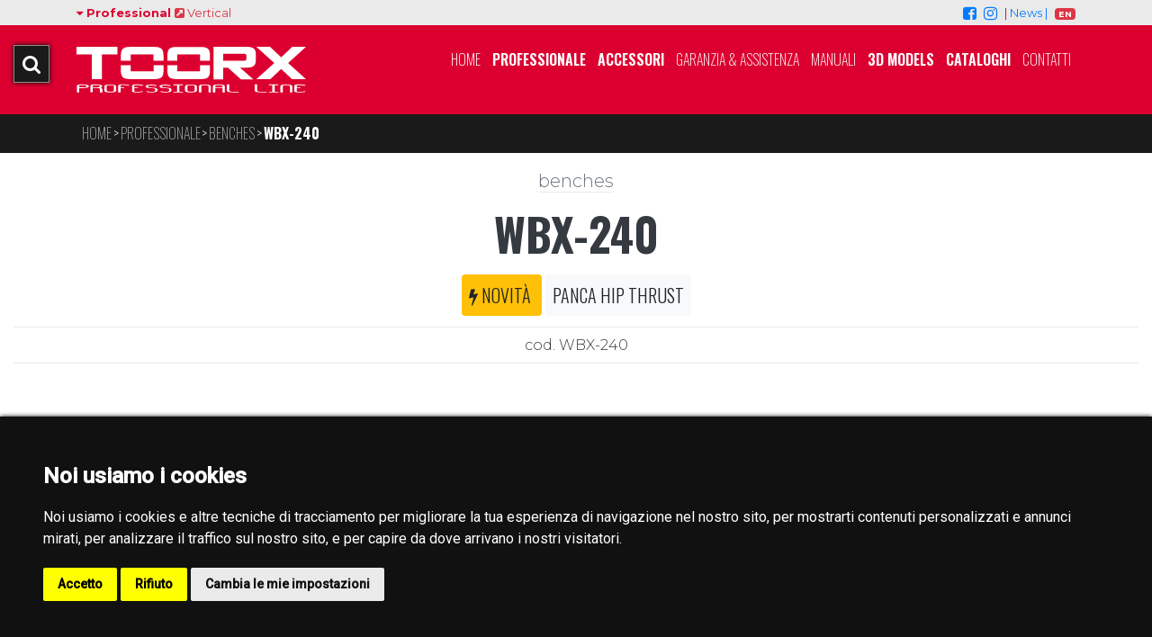

--- FILE ---
content_type: text/html;charset=UTF-8
request_url: https://toorxprofessional.it/professionale/benches/wbx-240/
body_size: 25421
content:
<!DOCTYPE html>
<html lang="en">
	
<head>
	<meta charset="utf-8">
	<meta http-equiv="X-UA-Compatible" content="IE=edge">
	<meta name="viewport" content="width=device-width, initial-scale=1.0, minimum-scale=1.0">
	<meta name="google-site-verification" content="F5wlSzImew0UQsdqnBkERJ0seJ1T9qWFkXLZg_FhOn0" />
	<meta name="description" content="">
	<meta name="keywords" content="">
	
	
	<meta name="generator" content="Mura CMS 7.1.500">
	
	<meta property="og:title" content="WBX-240" />
    <meta property="og:description" content="" />
    <meta property="og:type" content="website" />
    <meta property="og:url" content="http://toorxprofessional.it/professionale/benches/wbx-240/" />
    <meta property="og:site_name" content="TOORXPROFESSIONAL">
    
    	<meta property="og:image" content="http://toorxprofessional.it/sites/toorxprofessionalEVO/cache/file/7CEB32BE-9167-4125-9FDE6D6FEF5BBEB3.png" />
    

	<title>WBX-240 - ToorxProfessional Italiano</title>
	<link rel="preload" fetchpriority="high" as="image" href="/sites/toorxprofessionalEVO/cache/file/7CEB32BE-9167-4125-9FDE6D6FEF5BBEB3.png" type="image/png">
	
	
	
	<link rel="stylesheet" href="/core/modules/v1/core_assets/css/mura.7.1.min.css?v=7.1.500"><link rel="stylesheet" href="/core/modules/v1/core_assets/css/mura.7.1.skin.css?v=7.1.500">

	
	
	<link rel="stylesheet" href="/sites/toorxprofessionalEVO/themes/Bootstrap4/css/bootstrap/bootstrap.css">

	
	<link rel="stylesheet" href="/sites/toorxprofessionalEVO/themes/Bootstrap4/assets/font-awesome/css/font-awesome.css">
	<link rel="stylesheet" href="/sites/toorxprofessionalEVO/themes/Bootstrap4/js/external/aos/aos.css">

	
	<link rel="stylesheet" href="/sites/toorxprofessionalEVO/themes/Bootstrap4/css/site.css">
	<link rel="stylesheet" href="/sites/toorxprofessionalEVO/themes/Bootstrap4/css/toorxprofessional_light.css?v=3843438">
	
	<link rel="stylesheet" href="/sites/toorxprofessionalEVO/themes/Bootstrap4/css/prism.css">
	<link rel="stylesheet" href="/sites/toorxprofessionalEVO/themes/Bootstrap4/css/styles.css">
	<link rel="stylesheet" href="/sites/toorxprofessionalEVO/themes/Bootstrap4/css/hamburgers.css?v=3843438">

	
	<script src="/sites/toorxprofessionalEVO/themes/Bootstrap4/js/libraries/jquery-3.3.1.min.js"></script>
	
	
	<script type="module" src="https://ajax.googleapis.com/ajax/libs/model-viewer/3.4.0/model-viewer.min.js"></script>
	

	
	<link rel="shortcut icon" href="/sites/toorxprofessionalEVO/themes/Bootstrap4/images/favicon/favicon.ico">
	<link rel="apple-touch-icon" sizes="180x180" href="/sites/toorxprofessionalEVO/themes/Bootstrap4/images/favicon/apple-touch-icon.png">
	<link rel="icon" type="image/png" sizes="32x32" href="/sites/toorxprofessionalEVO/themes/Bootstrap4/images/favicon/favicon-32x32.png">
	<link rel="icon" type="image/png" sizes="16x16" href="/sites/toorxprofessionalEVO/themes/Bootstrap4/images/favicon/favicon-16x16.png">
	<link rel="manifest" href="/sites/toorxprofessionalEVO/themes/Bootstrap4/images/favicon/site.webmanifest">
	

	
	
	
	
	
	
	
	
	

<script type="text/javascript" src="/core/modules/v1/core_assets/js/mura.min.js?v=7.1.500" defer="defer"></script>
<script>
(function(root,config){root.queuedMuraCmds=[],root.queuedMuraPreInitCmds=[],root.deferMuraInit=function(){void 0!==root.Mura&&"function"==typeof root.Mura.init?root.Mura.init(config):("function"!=typeof root.Mura&&(root.mura=root.m=root.Mura=function(o){root.queuedMuraCmds.push(o)},root.Mura.preInit=function(o){root.queuedMuraPreInitCmds.push(o)}),setTimeout(root.deferMuraInit))},root.deferMuraInit();}
)(this,{
loginURL:"?display=login",
siteid:"toorxprofessionalEVO",
contentid:"1803D17D-4B85-4CD4-87D7320077BB4164",
contenthistid:"892D7FF4-E4FF-4C11-B555FFB99F6B5B7E",
parentid:"1A62E806-787A-474E-A5CDCCC2FB35F548",
changesetid:"",
context:"",
nocache:0,
assetpath:"/sites/toorxprofessionalEVO",
corepath:"/core",
fileassetpath:"/sites/toorxprofessionalEVO",
themepath:"/sites/toorxprofessionalEVO/themes/Bootstrap4",
reCAPTCHALanguage:"it",
preloaderMarkup: "\x3Ci\x20class\x3D\x22mura\x2Dpreloader\x20fa\x20fa\x2Drefresh\x20fa\x2Dspin\x22\x3E\x3C\x2Fi\x3E",
mobileformat: false,
windowdocumentdomain: "",
layoutmanager:false,
type:"Page",
subtype:"Panche",
queueObjects: true,
rb:{"formrequiredwrapperclass":"","formradiolabelclass":"form-check-label","formresponsewrapperclass":"","formwrapperclass":"","formbuttoncancellabel":"Cancel","formselectclass":"form-control","formbuttonclass":"btn btn-primary","formfileclass":"form-control","formbuttonwrapperclass":"btn-group","formbuttoninnerclass":"","formcheckboxwrapperclass":"form-check","formradiowrapperclass":"form-check","formcheckboxlabelclass":"form-check-label","formbuttonnextlclass":"form-nav","forminputclass":"form-control","formradioclass":"form-check-input","formcheckboxclass":"form-check-input","formfieldlabelclass":"control-label","formtextareaclass":"form-control","formbuttonbacklabel":"Back","formbuttonsubmitclass":"form-submit  btn-primary","formbuttonsubmitlabel":"Submit","formrequiredlabel":"Required","generalwrapperclass":"","formbuttonnextlabel":"Next","generalwrapperbodyclass":"","formbuttomsubmitclass":"form-submit btn btn-primary","formbuttonbackclass":"form-nav","formerrorwrapperclass":"","formbuttoncancelclass":"form-cancel btn btn-danger","formwrapperbodyclass":"","formbuttonsubmitwaitlabel":"Please Wait...","formgeneralcontrolclass":"form-control","formfieldwrapperclass":"form-group"},
dtExample:"10/11/2024",
dtCh:"/",
dtFormat:[1,0,2],
dtLocale:"it-IT"
});
</script>
<!-- colorbox CSS file -->
    <link href="/sites/toorxprofessionalEVO/themes/Bootstrap4/js/external/jquery.colorbox/colorbox.css" rel="stylesheet" />
    <!-- colorbox Javascript file -->
    <script src="/sites/toorxprofessionalEVO/themes/Bootstrap4/js/external/jquery.colorbox/jquery.colorbox.js"></script>
    <script src="/sites/toorxprofessionalEVO/themes/Bootstrap4/js/external/jquery.colorbox/i18n/jquery.colorbox-it.js"></script><script type='text/javascript' src='/core/vendor/cfformprotect/js/cffp.js'></script></head>


	<body id="professionale" class="internal depth-3 wbx-240">
	<div id="page">
	




	
   		


 	

	

		<div class="social newlettersuccess w-100 text-center alert alert-success p-2 m-0 rounded-0" style="background:#00cc00; display:none">
			<p class="text-center d-block"><i class="fa fa-check-circle fa-lg"></i></p>
			<p class="success p-0 m-0 rounded-0">Sei stato iscritto. Grazie. Riceverai una email di <strong>attivazione</strong> all'indirizzo fornito.</p>
		</div>


	<div class="social text-right d-block Fixed"  style="position:fixed; top:50px; left:15px; z-index:99999">
         <a class="hamburger hamburger--elastic ombra" href="#menu" style="background:#1a1a1a;border:1px solid rgba(255,255,255,0.5)">
          <span class="hamburger-box d-md-none">
            <span class="hamburger-inner"></span>
          </span>
		  
		   <span class="hamburger-box d-sm-none d-none d-md-block" style="width:100%; height:30px;">
			<span class="d-block text-white m-1 pb-2 d-sm-none d-none d-md-block"><i class="fa fa-search fa-lg "></i></span>
          </span>
        </a>
    </div>


<header>

	<div class="preheaderSocial">
		<div class="container">
			<div class="row">
				<div class="col">
					<ul class="list-inline m-0 p-0 text-left"><li class="list-inline-item m-0 p-0"><i class="fa fa-caret-down pr-1"></i><strong>Professional</strong></li><li class="list-inline-item"><a href="https://www.toorxvertical.it" target="Vertical" class="text-danger"><i class="fa fa-external-link-square pl-1"></i> Vertical</li></ul>
				</div>
				<div class="col-auto">
					<ul class="list-inline m-0 p-0 text-right"><li class="list-inline-item"><a href="https://www.facebook.com/toorxprofessional"><i class="fa fa-facebook-square fa-lg"></i></a></li><li class="list-inline-item"><a href="https://www.instagr.am/toorxprofessional"><i class="fa fa-instagram fa-lg"></i></a></li><li class="list-inline-item">| <a href="/news-events/">News |</a></li><li class="list-inline-item"><a href="http://en.toorxprofessional.it" class="badge badge-danger">EN</a></li></ul>
				</div>
			</div>
		</div>
	</div>
	
	
	
	
	
	<div class="py-4 mainBKGColor">
		<div class="container">

			
			
				<div class="row">
					
					<div class="col-md-3 text-center">
						<a href="/" alt="home ToorxProfessional"><img src="/sites/toorxprofessionalEVO/themes/Bootstrap4/images/logo_positive.svg" class="logoToorxHeader mx-4 px-5 mx-md-0 p-md-0 img-fluid"></a>
					</div>
					
					<div class="col-md-9 text-right Oswald-Normal d-none d-sm-none d-md-block" style="position:unset">
						
							
				
						
						<ul id="navPrimary" class="list-inline mb-0 pb-0 text-white">
								
								
								<li class="list-inline-item text-white p-0 m-0"><a href="/" class="text-white ">Home</a></li>

							
								
									
										
										
										
										
										
											
										
										
										
										
										
										<li class="list-inline-item text-white p-0 m-0 openkidsmenu">
										<a href="/professionale/" class="font-weight-600 text-white ">Professionale</a>
										
										
										
										
										
										<div class="kidsubmenu mt-1 p-0 text-center"><img src="/sites/toorxprofessionalEVO/themes/Bootstrap4/images/arrowup.png" class="d-block" style="vertical-align:bottom; margin:0px auto"></div>
										<div class="text-left kidsubmenu ombra" style="background:rgba(0,0,0,0.95); width:100%; left:0; padding:30px 25px; position:absolute; color:white; z-index:1001;">
										
											<div class="row justify-content-center">
											
											
											
												<div class="col-xl-auto col-md-3">	
													
													<dl class="mt-1">
														<dt class="font-weight-200 text-center" style="border-bottom:1px solid rgba(255,255,255,0.2)"><a href="/professionale/cardio/" class="text-white">CARDIO</a></dt>
														
															<dt class="text-center pt-3"><a href="/professionale/cardio/" class="text-white "><img class="img-fluid" src="/sites/toorxprofessionalEVO/cache/file/81CECBC5-45EE-4AB1-90B732A12A2C80B3_small.png"></a></dt>
														
													</dl>
													
													
												</div>	
											
												<div class="col-xl-auto col-md-3">	
													
													<dl class="mt-1">
														<dt class="font-weight-200 text-center" style="border-bottom:1px solid rgba(255,255,255,0.2)"><a href="/professionale/strength/" class="text-white">STRENGTH</a></dt>
														
															<dt class="text-center pt-3"><a href="/professionale/strength/" class="text-white "><img class="img-fluid" src="/sites/toorxprofessionalEVO/cache/file/884874CC-8640-4F39-AAD942E15441EC93_small.png"></a></dt>
														
													</dl>
													
													
												</div>	
											
												<div class="col-xl-auto col-md-3">	
													
													<dl class="mt-1">
														<dt class="font-weight-200 text-center" style="border-bottom:1px solid rgba(255,255,255,0.2)"><a href="/professionale/benches/" class="text-white">BENCHES</a></dt>
														
															<dt class="text-center pt-3"><a href="/professionale/benches/" class="text-white "><img class="img-fluid" src="/sites/toorxprofessionalEVO/cache/file/0A58E45F-8B52-4053-AD263603450D95BD_small.png"></a></dt>
														
													</dl>
													
													
												</div>	
											
												<div class="col-xl-auto col-md-3">	
													
													<dl class="mt-1">
														<dt class="font-weight-200 text-center" style="border-bottom:1px solid rgba(255,255,255,0.2)"><a href="/professionale/crosstraining-functional-rigs-racks-storage/" class="text-white">CROSSTRAINING & FUNCTIONAL RIGS, RACKS & STORAGE</a></dt>
														
															<dt class="text-center pt-3"><a href="/professionale/crosstraining-functional-rigs-racks-storage/" class="text-white "><img class="img-fluid" src="/sites/toorxprofessionalEVO/cache/file/E7695C2C-FF2D-47E7-A1C96919A57D6FCA_small.png"></a></dt>
														
													</dl>
													
													
												</div>	
											
											
										</div>
											
											
											
										</div>
											
											
											
											
										
										
										
										</li>
									
										
										
										
										
										
											
										
										
										
										
										
										<li class="list-inline-item text-white p-0 m-0 noKids">
										<a href="/accessori-toorx/" class="font-weight-600 text-white ">Accessori</a>
										
										
										
										
										
										
										
										</li>
									
										
										
										
										
										
										
										
										
										
										<li class="list-inline-item text-white p-0 m-0 noKids">
										<a href="/garanzia-assistenza-garlando/" class="font-weight-200 text-white ">Garanzia & Assistenza</a>
										
										
										
										
										
										
										
										</li>
									
										
										
										
										
										
										
										
										
										
										<li class="list-inline-item text-white p-0 m-0 noKids">
										<a href="/manuali/" class="font-weight-200 text-white ">Manuali</a>
										
										
										
										
										
										
										
										</li>
									
										
										
										
										
										
											
										
										
										
										
										
										<li class="list-inline-item text-white p-0 m-0 noKids">
										<a href="/3d-models/" class="font-weight-600 text-white ">3D MODELS</a>
										
										
										
										
										
										
										
										</li>
									
										
										
										
										
										
											
										
										
										
										
										
										<li class="list-inline-item text-white p-0 m-0 openkidsmenu">
										<a href="/cataloghi/" class="font-weight-600 text-white ">Cataloghi</a>
										
										
										
										
										
										<div class="kidsubmenu mt-1 p-0 text-center"><img src="/sites/toorxprofessionalEVO/themes/Bootstrap4/images/arrowup.png" class="d-block" style="vertical-align:bottom; margin:0px auto"></div>
										<div class="text-left kidsubmenu ombra" style="background:rgba(0,0,0,0.95); width:100%; left:0; padding:30px 25px; position:absolute; color:white; z-index:1001;">
										
											<div class="row justify-content-center">
											
											
											
												<div class="col-xl-auto col-md-3">	
													
													<dl class="mt-1">
														<dt class="font-weight-200 text-center" style="border-bottom:1px solid rgba(255,255,255,0.2)"><a href="/cataloghi/catalogo-professional-line-2025/" class="text-white">Catalogo Professional Line 2025</a></dt>
														
															<dt class="text-center pt-3"><a href="/cataloghi/catalogo-professional-line-2025/" class="text-white "><img class="img-fluid" src="/sites/toorxprofessionalEVO/cache/file/356CF4D3-44A1-45A3-821218BC287ED614_small.jpg"></a></dt>
														
													</dl>
													
													
												</div>	
											
											
										</div>
											
											
											
										</div>
											
											
											
											
										
										
										
										</li>
									
										
										
										
										
										
										
										
										
										
										<li class="list-inline-item text-white p-0 m-0 noKids">
										<a href="/contatti/" class="font-weight-200 text-white ">Contatti</a>
										
										
										
										
										
										
										
										</li>
									
							   
							
						</ul>
						
						
				

						
						
						
						
					</div>
					
					
				</div>

		</div>
	</div>
</header>


		<div class="template">
			<div class="container-fluid">
				
	<div class="mb-0 Oswald-Normal" style="background:#1a1a1a; margin:0px -15px; margin-bottom:-1px !important">
	
		<div class="container">
		<ol itemscope itemtype="http://schema.org/BreadcrumbList" id="crumblist" class="mura-breadcrumb breadcrumb">
					
						
							<li itemprop="itemListElement" itemscope itemtype="http://schema.org/ListItem" class="first breadcrumb-item">
								
								<a itemprop="item" href="/"><span itemprop="name">Home</span></a>
									
									<meta itemprop="position" content="1" />
							</li>
						
					
						
							<li itemprop="itemListElement" itemscope itemtype="http://schema.org/ListItem" class="breadcrumb-item">
								
								<a itemprop="item" href="/professionale/"><span itemprop="name">Professionale</span></a>
									
									<meta itemprop="position" content="2" />
							</li>
						
					
						
							<li itemprop="itemListElement" itemscope itemtype="http://schema.org/ListItem" class="breadcrumb-item">
								
								<a itemprop="item" href="/professionale/benches/"><span itemprop="name">BENCHES</span></a>
									
									<meta itemprop="position" content="3" />
							</li>
						
					
						
							<li itemprop="itemListElement" itemscope itemtype="http://schema.org/ListItem" class="last breadcrumb-item active">
								
								<a itemprop="item" href="/professionale/benches/wbx-240/"><span itemprop="name">WBX-240</span></a>
								<meta itemprop="position" content="4" />
							</li>
						
					
				</ol>
		</div>

	</div>


				
				<div class="row">
					<section class="col">
						
						
		
		
		
			
				
				 
				 	
					
					
				

				
				

				
					
					
					
<div class="row" style="line-height: normal">
	<div class="col-12">
	
       <div class="row">
            <div class="col-12 text-center Tvertical20">
				<dl class="blockquote p-0"  style="margin:0">
					<dt class="text-dark Montserrat-Light mb-2">
						<span class="catbeforetitle">
							<a href="/professionale/benches/" class="text-secondary">benches</a> 
							
						</span>
					</dt> 
					
					<dd class="my-1 my-md-3 mb-md-4"><h6 class="Oswald-Bold mainTitleProduct vertical00 text-dark">WBX-240</h6></dd>
					
					
					
							<dd class="Tvertical15 vertical20 mt-1">
								<h6 class="Oswald-Normal font-weight-300 vertical00 text-mute txt20">
									
										<div class="d-block d-md-inline mr-1 mb-1 mb-md-0 bg-warning p-2 p-md-2 rounded">
											<i class="fa fa-bolt" aria-hidden="true"></i> NOVIT&Agrave;
										</div>
									
										<div class="bg-light d-block d-md-inline p-2 p-md-2 rounded" style="line-height:1.5em;">Panca HIP THRUST</div>
								</h6>
							</dd>
					
					
					
					
					
					
					<hr class="vertical10" style="border-top:1px solid rgba(140,140,140,0.2)" />
					
						<dd class="vertical00"><h6 class="Montserrat-Light vertical00 text-dark">cod. WBX-240</h6></dd>
					
					<hr class="Tvertical10" style="border-top:1px solid rgba(140,140,140,0.2)" />
					
				</dl>		
			</div>
		</div>
		
		
		
		
		
		
		<div class="row printSheet mainImage">
			 <div class="col-lg-12 col-md-12 text-center vertical30">
				
			   <a href="/sites/toorxprofessionalEVO/cache/file/7CEB32BE-9167-4125-9FDE6D6FEF5BBEB3.png" class="zoomImg vertical05" title="WBX-240">
			    <img class="lazyload vertical00"  alt="WBX-240" title="WBX-240" fetchPriority="high"  src="/sites/toorxprofessionalEVO/themes/Bootstrap4/images/loading.png"  data-src="/sites/toorxprofessionalEVO/cache/file/7CEB32BE-9167-4125-9FDE6D6FEF5BBEB3.png">
			   </a>
			</div>
		</div>
		

		
		
			                
				
		
			
		
		
		<div class="row justify-content-md-center">
			<div class="col-md-11">
		
				<div class="row vertical20 row justify-content-md-center">
					
						
						<div class="col-lg-6 col-md-6 d-none d-md-block  hero">    				
							
							<div class="img-thumbnail h-100">
								<div data-jarallax data-speed="0.8" data-type="scroll" class="jarallax-keep-img h-100 rounded testimonial-section-2020">
									<img class="jarallax-img lazyload" src="/sites/toorxprofessionalEVO/themes/Bootstrap4/images/loading.png" data-src="/sites/toorxprofessionalEVO/cache/file/387274F2-26F5-440F-8850B21E24BC362F.jpg" alt="">
								</div>
							</div>
							
						
						 </div>
						 <div class="col-lg-6 col-md-6 rounded">
						   
						   <ul class="list-unstyled p-4 p-md-5 text-white vertical00 bgTDS rounded h-100" style="min-height:50vh">
								<li class="Montserrat-Bold vertical40 text-white txt50 textshadow">KEY POINTS</li>
								<li><dl>
	<dd class="Montserrat-Bold vertical00  txt30 vertical20" style="border-bottom:1px solid rgba(255,255,255,0.1); padding-bottom:10px;"><i class="fa fa-check-square-o"></i>&nbsp;PANCA&nbsp;HIP THRUST
		<div class="d-block txt16 Montserrat-ExtraLight"><em>maniglie di sollevamento, 2 ruote per il trasporto, 8 ganci per fasce elastiche</em></div>
	</dd>
	<dd class="Montserrat-Bold vertical00  txt30 vertical20" style="border-bottom:1px solid rgba(255,255,255,0.1); padding-bottom:10px;"><i class="fa fa-check-square-o"></i>&nbsp;SUPPORTI BILANCIERI
		<div class="d-block txt16 Montserrat-ExtraLight"><em>con protezione UHMW</em></div>
	</dd>
	<dd class="Montserrat-Bold vertical00  txt30 vertical20" style="border-bottom:1px solid rgba(255,255,255,0.1); padding-bottom:10px;"><i class="fa fa-check-square-o"></i>&nbsp;PEDANA
		<div class="d-block txt16 Montserrat-ExtraLight"><em>antiscivolo</em></div>
	</dd>
</dl></li>
								
								
								
								
						   </ul>
						   
								
						 
						</div>
					
					
				</div>
			
			</div>
		</div>
		
		<div class="row vertical00 Tvertical20 justify-content-md-center">
			 <div class="col-12 text-center">
				 <hr />
				<small style="font-size:10px"><em>Le immagini e i dati nel catalogo e nelle schede del sito, potrebbero differire in alcuni dettagli dagli originali</em></small>
				<hr //>
			</div>
		</div>
		
		
		
		
		
			<div class="row vertical20 Tvertical00 justify-content-md-center">
				 <div class="col-12 col-md-8 text-center">
								
					
						
						
						
						
					
					
					
					<a class="p-3 mt-1 btn btn-primary stampaOra text-white btn-sm"><i class="fa fa-print fa-lg"></i></a>
					<span class="d-none txt16 loadercomparazione"><i class="fa fa-refresh"></i> loading ...</span>
					<a class="p-3 mt-1 border btn btn-light comparacheck mainColorDB002F btn-sm add" data-contentid="1803D17D-4B85-4CD4-87D7320077BB4164"><i class="fa fa-plus-circle fa-lg icona iconacompare"></i> <span class="testo">COMPARA</span></a>
					<a href="/comparazione/" class="p-3 mt-1 btn-sm btn  btn-light border text-dark added d-none" data-contentid="1803D17D-4B85-4CD4-87D7320077BB4164"><i class="fa fa-eye fa-lg" aria-hidden="true"></i> COMPARA ORA</a>
				
			</div>
			</div>
		
		
		
		
		
		
		
		
			 
				  
                  
                   
			
				
				
				
				
                 
           		 
				
				<div class="row justify-content-md-center bg-tds">
				<div class="col-md-11">
				
				
                    <div class="row datitech printSheet Tvertical00 py-5 bg-tds row justify-content-center">
                        <div class="col-md-12">
                        	 <h2 class="labelData text-white Oswald-Medium  txt40 pb-2" style="border-bottom:1px solid rgba(140,140,140,0.1)">Dati tecnici</h2>
                            
                            <table class="table table-condensed table-borderless text-dark">
                                <tbody>
									 
										   
											 
												  <tr><td class="etichetta text-left Montserrat-Bold txt18 d-block d-sm-block d-md-none" valign="middle">Codice prodotto</td></tr>
												 <tr><td class="etichetta col-4 text-right Montserrat-Bold txt18 d-none d-sm-none d-md-block cellaspecs" valign="middle">Codice prodotto</td><td class="valore txt18 Montserrat-Light col-8" valign="middle" style="border-bottom:1px solid rgba(140,140,140,0.1)">WBX-240</td></tr>
											 
										  
									
										   
											 
										  
									
										   
											 
										  
									
										   
											 
										  
									
										   
											 
										  
									
										 
									
										 
									
										 
									
										 
									
										 
									
										 
									
										   
											 
												  <tr><td class="etichetta text-left Montserrat-Bold txt18 d-block d-sm-block d-md-none" valign="middle">Dimensione schienale</td></tr>
												 <tr><td class="etichetta col-4 text-right Montserrat-Bold txt18 d-none d-sm-none d-md-block cellaspecs" valign="middle">Dimensione schienale</td><td class="valore txt18 Montserrat-Light col-8" valign="middle" style="border-bottom:1px solid rgba(140,140,140,0.1)">600 x 310 x 160 mm</td></tr>
											 
										  
									
										   
											 
												  <tr><td class="etichetta text-left Montserrat-Bold txt18 d-block d-sm-block d-md-none" valign="middle">Schienale</td></tr>
												 <tr><td class="etichetta col-4 text-right Montserrat-Bold txt18 d-none d-sm-none d-md-block cellaspecs" valign="middle">Schienale</td><td class="valore txt18 Montserrat-Light col-8" valign="middle" style="border-bottom:1px solid rgba(140,140,140,0.1)">rivestito in ecopelle</td></tr>
											 
										  
									
										 
									
										 
									
										 
									
										 
									
										 
									
										 
									
										 
									
										   
											 
												  <tr><td class="etichetta text-left Montserrat-Bold txt18 d-block d-sm-block d-md-none" valign="middle">Peso massimo utilizzatore</td></tr>
												 <tr><td class="etichetta col-4 text-right Montserrat-Bold txt18 d-none d-sm-none d-md-block cellaspecs" valign="middle">Peso massimo utilizzatore</td><td class="valore txt18 Montserrat-Light col-8" valign="middle" style="border-bottom:1px solid rgba(140,140,140,0.1)">120 kg</td></tr>
											 
										  
									
										 
									
										 
									
										 
									
										 
									
										 
									
										 
									
										 
									
										 
									
										 
									
										 
									
										   
											 
												  <tr><td class="etichetta text-left Montserrat-Bold txt18 d-block d-sm-block d-md-none" valign="middle">Caratteristiche</td></tr>
												 <tr><td class="etichetta col-4 text-right Montserrat-Bold txt18 d-none d-sm-none d-md-block cellaspecs" valign="middle">Caratteristiche</td><td class="valore txt18 Montserrat-Light col-8" valign="middle" style="border-bottom:1px solid rgba(140,140,140,0.1)"><p><strong>SUPPORTI BILANCIERI</strong></p>

<ul>
	<li>con protezione UHMW</li>
</ul>

<p><strong>PEDANA</strong></p>

<ul>
	<li>con antiscivolo</li>
</ul>

<p><strong>DOTAZIONI/NOTE</strong></p>

<ul>
	<li>2 maniglie di sollevamento</li>
	<li>2 ruote per il trasporto</li>
	<li>8 ganci per fasce elastiche</li>
</ul></td></tr>
											 
										  
									
										 
									
										 
									
										 
									
										   
											 
												  <tr><td class="etichetta text-left Montserrat-Bold txt18 d-block d-sm-block d-md-none" valign="middle">Struttura</td></tr>
												 <tr><td class="etichetta col-4 text-right Montserrat-Bold txt18 d-none d-sm-none d-md-block cellaspecs" valign="middle">Struttura</td><td class="valore txt18 Montserrat-Light col-8" valign="middle" style="border-bottom:1px solid rgba(140,140,140,0.1)">tubolare in acciaio rinforzato a sezione rettangolare 100 x 50 x 2 mm</td></tr>
											 
										  
									
										 
									
										   
											 
												  <tr><td class="etichetta text-left Montserrat-Bold txt18 d-block d-sm-block d-md-none" valign="middle">Peso del prodotto</td></tr>
												 <tr><td class="etichetta col-4 text-right Montserrat-Bold txt18 d-none d-sm-none d-md-block cellaspecs" valign="middle">Peso del prodotto</td><td class="valore txt18 Montserrat-Light col-8" valign="middle" style="border-bottom:1px solid rgba(140,140,140,0.1)">56 kg</td></tr>
											 
										  
									
										   
											 
												  <tr><td class="etichetta text-left Montserrat-Bold txt18 d-block d-sm-block d-md-none" valign="middle">Dimensioni del prodotto</td></tr>
												 <tr><td class="etichetta col-4 text-right Montserrat-Bold txt18 d-none d-sm-none d-md-block cellaspecs" valign="middle">Dimensioni del prodotto</td><td class="valore txt18 Montserrat-Light col-8" valign="middle" style="border-bottom:1px solid rgba(140,140,140,0.1)">1680 x 785 x 560 mm</td></tr>
											 
										  
									
										   
											 
												  <tr><td class="etichetta text-left Montserrat-Bold txt18 d-block d-sm-block d-md-none" valign="middle">Peso del prodotto imballato</td></tr>
												 <tr><td class="etichetta col-4 text-right Montserrat-Bold txt18 d-none d-sm-none d-md-block cellaspecs" valign="middle">Peso del prodotto imballato</td><td class="valore txt18 Montserrat-Light col-8" valign="middle" style="border-bottom:1px solid rgba(140,140,140,0.1)">60 kg</td></tr>
											 
										  
									
										   
											 
												  <tr><td class="etichetta text-left Montserrat-Bold txt18 d-block d-sm-block d-md-none" valign="middle">Dimensioni imballo</td></tr>
												 <tr><td class="etichetta col-4 text-right Montserrat-Bold txt18 d-none d-sm-none d-md-block cellaspecs" valign="middle">Dimensioni imballo</td><td class="valore txt18 Montserrat-Light col-8" valign="middle" style="border-bottom:1px solid rgba(140,140,140,0.1)">1680 x 440 x 170 + 770 x 655 x 180 mm</td></tr>
											 
										  
									
										 
									
										   
											 
												  <tr><td class="etichetta text-left Montserrat-Bold txt18 d-block d-sm-block d-md-none" valign="middle">Certificazioni</td></tr>
												 <tr><td class="etichetta col-4 text-right Montserrat-Bold txt18 d-none d-sm-none d-md-block cellaspecs" valign="middle">Certificazioni</td><td class="valore txt18 Montserrat-Light col-8" valign="middle" style="border-bottom:1px solid rgba(140,140,140,0.1)">CE-EN ISO 20957-1</td></tr>
											 
										  
									
										 
									
								</tbody> 
                            </table>
							
                        </div>
						
						
						<div class="col-md-12">
                        	
							
							
							<div class="row">
								<div class="col">
										
								</div>
							</div>
							
							
							   
							   
						   
								
								 
								 
							  
                        </div>
                    </div>
                
              
                
			
			</div>
			</div>
		
		
		
		

		
		
		
			 	
				 
					
					
		
            
                
           
                 
                
				
					
					
				
				
			  
					
					<div class="row">
						<div class="col text-dark text-center Tvertical40">
							<p class="pb-2 mb-0 txt40 Oswald-Normal">#galleria <span class="mainColorDB002F d-block font-weight-700">WBX-240</span></p>
							<p class="display-4 Montserrat-Light mb-4" style="font-size:18px">Tagga le tue foto e video con <strong>#toorxprofessional #laforzadellasolidità</strong>  ed entra a far parte della comuninità ToorxProfessional !</p>
						</div>
					</div>
			
                 
                     <div class="row justify-content-md-center Tvertical00 vertical00 bg-light pt-5 pb-4" style="overflow:hidden">
                        <div class="col-md-11">
                            <div class="row justify-content-md-center">
                                
                                
                                    
                                        <div class="col-md-4 col-12 vertical20 ma-image-internal" style="overflow:hidden" data-aos="fade" data-aos-once="false"> 
                                            <a href="/sites/toorxprofessionalEVO/cache/file/823473E5-AC68-4E57-9B7A6DE6C26AD37C.jpg" class="zoomImg img-thumbnail vertical00" title="WBX-240" style="position:relative; display:block; overflow:hidden">
                                                <img class="lazyload rounded" src="/sites/toorxprofessionalEVO/themes/Bootstrap4/images/loading.png"  data-src="/sites/toorxprofessionalEVO/cache/file/823473E5-AC68-4E57-9B7A6DE6C26AD37C_medium.jpg">
                                                 
                                            </a>
                                        </div>
                                    
                                	 
                                     
                                
                                
                                    
                                        <div class="col-md-4 col-12 vertical20 ma-image-internal" style="overflow:hidden" data-aos="fade" data-aos-once="false"> 
                                            <a href="/sites/toorxprofessionalEVO/cache/file/F41F402E-50EC-43C0-92ADDE6E64902D2A.jpg" class="zoomImg img-thumbnail vertical00" title="WBX-240" style="position:relative; display:block; overflow:hidden">
                                                <img class="lazyload rounded" src="/sites/toorxprofessionalEVO/themes/Bootstrap4/images/loading.png"  data-src="/sites/toorxprofessionalEVO/cache/file/F41F402E-50EC-43C0-92ADDE6E64902D2A_medium.jpg">
                                                 
                                            </a>
                                        </div>
                                    
                                	 
                                    
                                    	<div class="clear clearfix visible-xs"></div>
                                     
                                
                                
                                    
                                        <div class="col-md-4 col-12 vertical20 ma-image-internal" style="overflow:hidden" data-aos="fade" data-aos-once="false"> 
                                            <a href="/sites/toorxprofessionalEVO/cache/file/6B0A9BF8-968F-4A71-92824B1FF1F4289E.jpg" class="zoomImg img-thumbnail vertical00" title="WBX-240" style="position:relative; display:block; overflow:hidden">
                                                <img class="lazyload rounded" src="/sites/toorxprofessionalEVO/themes/Bootstrap4/images/loading.png"  data-src="/sites/toorxprofessionalEVO/cache/file/6B0A9BF8-968F-4A71-92824B1FF1F4289E_medium.jpg">
                                                 
                                            </a>
                                        </div>
                                    
                                	
                                    	<div class="clear clearfix hidden-xs"></div>
                                     
                                     
                                
                            </div>
                        </div>
                     </div> 
                    
                
            
			
			<script type="text/javascript">
					
					 $('.stampaOra').on("click", function () {
						$(".printSheet").printThis(
							{
							  header: "<h1 class='Rajdhani-Bold vertical00 color25527D txt90 text-center'>WBX-240</h1><hr />",
							  importCSS: true,
							  loadCSS: "/sites/toorxprofessionalEVO/themes/Bootstrap4/css/print.css",
							}
						);
					});
			
			
                   $(".zoomImg").colorbox({rel:'zoomImg',fixed:true,scalePhotos:true,maxWidth:"90%",maxHeight:"90%"});
            </script>

            
			
			
			
       
        
		<div class="row justify-content-md-center">
		<div class="col-md-11">
		<div class="row vertical00 bg-white pt-5 pb-3 ">
		
		 
			
			
			
			
			
			
			
			
			
			
			
			
			
			
			
			 
			
			
			
			
				
				

				
					
						
						
					
				
			
			
			
			
			
						
			
			
				<div class="col-md-6 col-xl col-sm-12 col-12 mb-3">
					<div class="row m-0" style="border:1px solid #f4f4f4">
						<div class="col-md-12">         
							<h2 class="txt30 pb-2 Tvertical20 Oswald-Medium text-center" style="border-bottom:1px solid rgba(140,140,140,0.2)">Manuale PDF</h2>
							<table class="table table-condensed table-borderless">
								<tbody>
									<tr><td class=" text-muted Montserrat-Light  text-center">Scarica il manuale di istruzione del tuo attrezzo TOORX, in formato .PDF .</td></tr>
									<tr><td class="text-muted">
										
											
											<div class="text-center">     
												<i class="fa fa-download fa-5x" style="color:#333"></i><br />
												<a class="btn btn-danger btn-block Tvertical20" href="/sites/ManualsDepot/Manuals/toorxprofessional/WBX-240/WBX-240_IT_REV-00.pdf" target="pdfDownload"><span class="link"> <i class="fa fa-file-pdf-o"></i> &raquo; clicca qui. </span></a>
											</div>
										
										
										
										
											
											<hr class="vertical10 Tvertical20" />
											lingue disponibili:<br />
											<ul class="list-inline vertical00 Tvertical05">
												 																															
													<li class="list-inline-item vertical10">
														<a class="btn btn-primary txt12 Oswald-Medium" href="/sites/ManualsDepot/Manuals/toorxprofessional/WBX-240/WBX-240_EN_REV-00.pdf" target="pdfDownload">
															EN
																
															
														</a>
													</li>
												 																															
													<li class="list-inline-item vertical10">
														<a class="btn btn-primary txt12 Oswald-Medium" href="/sites/ManualsDepot/Manuals/toorxprofessional/WBX-240/WBX-240_IT_REV-00.pdf" target="pdfDownload">
															IT
																
															
														</a>
													</li>
												
											</ul>
										
										
									</td></tr>
								</tbody>
							</table>
						</div>
					</div>
				</div>
			
			
			
			
			
			<div class="col-md-6 col-xl col-sm-12 col-12 mb-3" >
					 
				   
                        <div class="row m-0" style="border:1px solid #f4f4f4">
						<div class="col-md-12">
                            
    
                                  <h2 class="txt30 pb-2 Tvertical20 Oswald-Medium text-center" style="border-bottom:1px solid rgba(140,140,140,0.2)"><span>Scheda tecnica PDF</span></h2>
                                     <table class="table table-condensed table-borderless">
                                        <tbody>
                                             <tr><td class=" text-muted Montserrat-Light text-center">Scarica la scheda tecnica del tuo attrezzo TOORX, in formato .PDF .</td></tr>
                                             <tr><td>
                                            	
                                                <div class="text-center"> 
												  <i class="fa fa-download fa-5x" style="color:#333"></i><br />
                                                  <a class="btn btn-light btn-block Tvertical20" href="/sites/toorxprofessionalEVO/cache/file/C050B066-27B7-4A01-9B561092C5AE97D5.pdf" target="pdfDownload"><span class="link"> <i class="fa fa-file-pdf-o"></i> &raquo; clicca qui. </span></a>
                                            	</div>

                                                
                                            </td></tr>
                                         </tbody>
                                    </table>
    
                            </div>
                        </div>
						
                    
                     
			</div>
			
			<div class="col-md-6 col-xl col-sm-12 col-12 mb-3">
				 
                     <div class="row m-0" style="border:1px solid #f4f4f4">
                            <div class="col-md-12">  
                                  <h2 class="txt30 pb-2 Tvertical20 Oswald-Medium text-center" style="border-bottom:1px solid rgba(140,140,140,0.2)">Professional Line 2025</h2>
                                <div class="row" >
                                 <div class="col-md-12" >  
                                    <div class="text-center vertical20 Tvertical20">     
                                      <a href="/cataloghi/catalogo-professional-line-2025/" target="_self"><img src="/sites/toorxprofessionalEVO/themes/Bootstrap4/images/copertina_catalogo_2025.jpg" class="img-fluid"></a>
                                    </div>
                                  </div>
                              </div>
                    		</div>
                    </div>
			</div>
			
			<div class="col-md-6 col-xl col-sm-12 col-12 mb-3" >
				 
                     <div class="row m-0" style="border:1px solid #f4f4f4">
                            <div class="col-md-12">  
                                  <h2 class="txt30 pb-2 Tvertical20 Oswald-Medium text-center" style="border-bottom:1px solid rgba(140,140,140,0.2)">Accessori</h2>
                                <div class="row" >
                                  <div class="col-md-12">  
                                        <div class="text-center vertical20 Tvertical20">     
                                          <a href="https://accessori.toorx.it" target="_blank"><img src="/sites/toorxprofessionalEVO/themes/Bootstrap4/images/copertina_catalogo_accessori.jpg" class="img-fluid"></a>
                                        </div>
                                 </div>
                              </div>
                    		</div>
                    </div>
			</div>
			
			
		</div>
			
</div>
    </div>
             
        </div>
    </div>


				
				
			
		
	
						
					</section>
				</div>
			</div><!-- /.container -->
		</div>
		

<div class="bkgSocial py-4">
<div class="container-fluid Tvertical65">


			<div class="row">
				<div class="col text-white text-center">
					<p class="pb-2 mb-0 font-weight-700 txt30">#toorxprofessional</p>
					<p class="display-4 Montserrat-ExtraLight mb-5" style="font-size:18px">Tagga le tue foto e video con <strong>#toorxprofessional #laforzadellasolidità</strong>  ed entra a far parte della comuninità ToorxProfessional !</p>
				</div>
			</div>

	<div class="row">
			<div class="col-12">
				
				<!-- SnapWidget -->
				
				
				
			</div>
	</div>
</div>

	
			
			<div class="container">
				<div class="row">
					<div class="col">
						<hr style="border-top:1px solid rgba(255,255,255,0.1)" />
						<div class="row justify-content-center">
							<div class="col-md-3">
								<form name="frmMailingList" action="?nocache=1" method="post" onsubmit="return checkContattiNL(this);" class="form-inline w-100 mb-0" novalidate >
							<div class="form-group w-100 mb-0">
								<div class="input-group mb-3">
								
								
								 
									<label class="icona d-none">Email</label>
								   <input type="text" id="txtEmail" class="form-control rounded-0 border-0 validaNL validaemailNL" name="email" maxlength="50" required="true" validate="indirizzo email" placeholder="Email" message="Inserire un indirizzo email valido."/>

										<div class="input-group-append rounded-0">
										<input type="hidden" name="linkServID" value="1803D17D-4B85-4CD4-87D7320077BB4164" />
										<input type="hidden" name="mlid" value="04FB3E00-833F-4D6D-94CC414F142E3F64"><input type="hidden" name="siteid" value="toorxprofessionalEVO" />
										
											<input type="hidden" name="doaction" value="subscribe" checked="checked" />
											<input type="hidden" name="isVerified" value="1" />
											<input type="hidden" name="returnURL" value="/professionale/benches/wbx-240/?token=" />
										<button type="submit" class="input-group-text bg-danger text-white rounded-0 border-0" id="basic-addon2" style="cursor:pointer"><i class="fa fa-envelope"></i></button>
										
										</div>
										
										
											<div class="row vertical00">
												<div class="col-md-12">
													<div class="form-group vertical05 Tvertical10 txt12 text-muted">
														<p><input type="checkbox" value="1" name="Privacy" class="validaNL privacy" id="privacy" checked="checked" /> Registrandosi si accettano i Termini di utilizzo e Privacy Policy (<a href="/privacy-policy/" >leggi</a>)</p>
													</div>
												</div>
											</div>
									
									
									
								  
								</div>
							</div>

                           <div style="display:none" class="cffm_applied"></div>



	
	




	
	<input id="fpEA5ED9F9-69DA-4FED-972208C6560D0C43" type="hidden" name="formfield1234567891" class="cffp_mm" value="" />



	
	<input id="fp5A229805-FC6B-41A9-B4FD550867F8B5C5" type="hidden" name="formfield1234567892" class="cffp_kp" value="" />


	
	
	
	
	
	
	
	<input id="fpC8E36895-A799-4645-B0D21D4B89263904" type="hidden" name="formfield1234567893" value="40000330,19964049" />



	
	<label style="display:none">Leave this field empty <input id="fpB196E58C-76C5-4C9E-886ACF66D056A919" type="text" name="formfield1234567894" value="" /></label>
                                    
                                    
                           
                            
								
                                <div class="row Tvertical00 vertical00 allerta" style='display:none;'>
                                      <div class="col-md-12">  
                                            <div id='inline_content' class="alert alert-danger vertical00">
                                                <p id="AlertMsg" class="text-center"></p>
                                            </div>
                                        </div>
                                    </div>
                                
                           
                        </form>
                        
				

<script type="text/javascript">



	


	var checkContattiNL = function(){
				
				var errors = 0;
				var campo = '';
				
				$('.validaNL').each(function(index){
					
					$(this).removeClass('bkgblood txtffffff');
						
					
					
						
						if(!$.trim($(this).val())){
							errors++;
							campo = $(this).prev('.icona').html();
							$(this).addClass('bkgblood txtffffff');
							return false;
						}
						
					
					
					
					
					if($(this).hasClass('validaemailNL')) {
						if(!/^([a-zA-Z0-9_\.\-\+])+\@(([a-zA-Z0-9\-])+\.)+([a-zA-Z0-9]{2,4})+$/.test($(this).val())){
							errors++;
							campo = 'email contiene valori non ammissibili';
							$(this).addClass('bkgblood txtffffff');
							return false;
						}
					}
					

					if($(this).hasClass('privacy')) {
						if(!$('#privacy').is(':checked')){
							errors++;
							campo = '<strong>Privacy</strong>';
							return false;
						}
					}
					

				});
				

				 if(errors > 0){
					showerror('Errore, campo <strong>' +campo+ '</strong> obbligatorio');
					return false;
   				}else{
					

				}


	}
	
	
		$(document).ready(function(){
				showerror = function(campo){
					$(".allerta").hide();
					$("#AlertMsg").html('<i class="fa fa-warning fa-fw"></i>' + campo);
					$(".allerta").show();
				};
					
				
			});
	
	
    
		
	
	
	
</script>
							</div>
							<div class="col-md-3 text-white text-center txt12" style="line-height:14px">
								<strong>NEWSLETTER</strong><br /> Iscriviti alla newsletter per ricevere info da Toorx Professional
							</div>
						</div>
					</div>
				</div>
			</div>
	 
 
 </div>
 
	<footer>
		<div class="py-5 bkgContactFoot">
			<div class="container">

	
				<div class="row">
					
					
					
					
						
							<div class="col">
							<h4 class="text-white Montserrat-Bold txt20"><a href="/professionale/" class="txt20 text-white">PROFESSIONALE</a></h4>
							
							
							
									
									<ul class="list-unstyled">
									
										<li class="mb-2"><a href="/professionale/cardio/" class="txt18" style="color:rgba(255,255,255,0.5)">CARDIO</a></li>
									
										<li class="mb-2"><a href="/professionale/strength/" class="txt18" style="color:rgba(255,255,255,0.5)">STRENGTH</a></li>
									
										<li class="mb-2"><a href="/professionale/benches/" class="txt18" style="color:rgba(255,255,255,0.5)">BENCHES</a></li>
									
										<li class="mb-2"><a href="/professionale/crosstraining-functional-rigs-racks-storage/" class="txt18" style="color:rgba(255,255,255,0.5)">CROSSTRAINING & FUNCTIONAL RIGS, RACKS & STORAGE</a></li>
									
									</ul>
							
					
								
						</div>
						
							<div class="col">
							<h4 class="text-white Montserrat-Bold txt20"><a href="/accessori-toorx/" class="txt20 text-white">ACCESSORI</a></h4>
							
							
							
					
								
						</div>
						
							<div class="col">
							<h4 class="text-white Montserrat-Bold txt20"><a href="/3d-models/" class="txt20 text-white">3D MODELS</a></h4>
							
							
							
					
								
						</div>
						
							<div class="col">
							<h4 class="text-white Montserrat-Bold txt20"><a href="/cataloghi/" class="txt20 text-white">CATALOGHI</a></h4>
							
							
							
									
									<ul class="list-unstyled">
									
										<li class="mb-2"><a href="/cataloghi/catalogo-professional-line-2025/" class="txt18" style="color:rgba(255,255,255,0.5)">Catalogo Professional Line 2025</a></li>
									
									</ul>
							
					
								
						</div>
						
					
					
	

					

				</div>
			</div>
		</div>

		<div class="py-4 bkgCredits text-light">
			<div class="container">
				<div class="row">
					<div class="col-md-7">
						<img src = '/sites/toorxprofessionalEVO/themes/Bootstrap4/images/logo_positive.png' style="max-width:225px">
						<p class="mb-0 py-2 Montserrat-ExtraLight txt13">Toorx e un marchio di proprieta di <strong>Garlando S.p.A.</strong> - P.Iva: 01055180069 Ufficio del Registro delle Imprese presso la CCIAA di Alessandria - REA 138588 - Capitale Sociale € 2.035.000,00 interamente versato</p>
					</div>
					<div class="col-md-4 offset-md-1">
						<p class="txt18">SEGUICI:<br><a href="https://www.facebook.com/toorxprofessional" target="FB"><i class="fa fa-2x fa-facebook-square mainColorDB002F" aria-hidden="true"></i></a><a href="https://instagr.am/toorxprofessional" target="IG"><i class="ml-1 fa fa-2x fa-instagram mainColorDB002F" aria-hidden="true"></i></a></p>
					</div>
				</div>
				<hr style="border-top:1px solid #333" />
				<div class="row">
					<div class="col-12">
						<ul class="list-inline txt12 text-muted"><li class="list-inline-item"><a href="/normativa-cookies/" class="mainColorDB002F">Normativa cookies</a></li><li class="list-inline-item">/</li><li class="list-inline-item"><a class="mainColorDB002F" href="/privacy-policy/">Privacy Policy</a></li></ul>
					</div>
				</div>
				
			</div>
		</div>
	</footer>
	
	
	
	
	
	
	
	
		<a href="/comparazione" class="btn btn-primary comparepresence" style="position:fixed; bottom:-5px; right: 130px; display:none; z-index:100000"><i class="fas fa-clipboard-list"></i> Hai <strong class="numeroprodotti yellow">0</strong> prodottti in comparazione</a>
	
	


		

	
	
	<script src="/sites/toorxprofessionalEVO/themes/Bootstrap4/assets/bootstrap_new/js/bootstrap.bundle.min.js"></script>
	
	
	
	
	
	<script src="/sites/toorxprofessionalEVO/themes/Bootstrap4/js/external/aos/aos.js"></script>
	<script src="/sites/toorxprofessionalEVO/themes/Bootstrap4/js/external/lazysizes/lazysizes.min.js" async=""></script>
	
	<!-- Jarallax -->
	<script src="https://cdn.jsdelivr.net/npm/jarallax@2/dist/jarallax.min.js"></script>

	<!-- Include it if you want to use Video parallax -->
	<script src="https://unpkg.com/jarallax@1.12.8/dist/jarallax-video.min.js"></script>
	
	
	<script>AOS.init();</script>
	
	

	
	<script>
	
	if ($('header').is(":visible")) {
		 $(".bkgHeader").height($(window).height()-180);
	 };
	
	
	  jarallax(document.querySelectorAll('.jarallax'), {
			onScroll: function() {$('.jarallax-img').css("left",0);}
		});
	
	document.querySelectorAll('img')
		.forEach((img) =>
			img.addEventListener('load', () =>
				AOS.refresh()
			)
		);
	
	$(document).ready(function() {
		
      //(function () {
        //var ll = new LazyLoad({ thresholds: 0});
      //})();
	  
	 
	  
	  
	  
	  var $hamburger = $(".hamburger-old");
		$hamburger.on("click", function(e) {
		$hamburger.toggleClass("is-active");
			
			if($hamburger.hasClass('is-active')){
				$('.menuslide').fadeIn();
				
				
				$( ".menucontainer" ).animate({
				left: "0",
				}, 500);
				
				$('html').css('overflow-y', 'hidden');
			}else{
					$('.menuslide').fadeOut();
					 $( ".menucontainer" ).animate({
						left: "-100%",
					  }, 500);
					
					$('html').css('overflow-y', 'scroll');
				}
  		});
	  
		
		
	});
	
	$(document).ready(function(){
		$('.cancellacookies').on('click',function(){
			cancella_tutti_cookie();
		});
	});
		
	function cancella_tutti_cookie() {
	  if (document.cookie.length > 0) {  
		var cookies = document.cookie.split(';');
		for(var i=0; i < cookies.length; i++) {
		  var equals = cookies[i].indexOf('=');
		  var name = equals > -1 ? cookies[i].substr(0, equals) : cookies[i];
		  cancella_cookie(name);
		}
	  }
	  alert('I cookie trasmessi direttamente dal nostro sito sono stati cancellati');
	}
	
	
	function cancella_elencocookie(arraycookies) {
	  if (arraycookies.length > 0) {  

		for(var i=0; i < arraycookies.length; i++) {
		  cancella_cookie(arraycookies[i]);
		}
	  }
	}
	
	function cancella_cookie(name) {
			var pathBits = location.pathname.split('/');
			var pathCurrent = ' path=';
			document.cookie = name + '=; expires=Thu, 01-Jan-1970 00:00:01 GMT;';
			// cancello per ogni possibile path
			for (var i = 0; i < pathBits.length; i++) {
				pathCurrent += ((pathCurrent.substr(-1) != '/') ? '/' : '') + pathBits[i];
				document.cookie = name + '=; expires=Thu, 01-Jan-1970 00:00:01 GMT;' + pathCurrent + ';';
			}
		// cancello anche i cookie settati a livello del dominio principale
			var domain;
			var host = location.hostname;
			var domain_array = host.split('.');
			var domain_parts = domain_array.length;
			if (domain_parts == 2) domain = host;
			else{
				domain = domain_array[domain_parts-2] + '.' + domain_array[domain_parts-1];
			}
			// imposto una data di scadenza nel passato
			// il che equivale ad un ordine di cancellazione
			document.cookie = name + '=; expires=Thu, 01-Jan-1970 00:00:01 GMT; path=/; domain=' + domain;
	}
	
	
	
	$('.open3d').on("click", function () {
		el = $(this);
		
		if(el.hasClass('closed')){
			$('.Tridimensionalviewer').show();
			$('.mainImage').hide();
			el.removeClass('closed');
			el.addClass('opened');
			el.html('<i class="fa fa-codepen"></i> Chiudi <span class="mainColorDB002F">3D</span>');
		}else{
			$('.Tridimensionalviewer').hide();
			$('.mainImage').show();
			el.removeClass('opened');
			el.addClass('closed');
			el.html('<i class="fa fa-codepen"></i> Clicca per attivare il modello in  <span class="mainColorDB002F">3D</span>');
		}
	
	});
	
	
	
	$('.comparacheck').on("click", function () {
			el= $(this);
			el.prev('.loadercomparazione').addClass('d-inline-block');
			el.prev('.loadercomparazione').removeClass('d-none');
			var contentidfromdata = el.attr('data-contentid');
			var contentID2send = contentidfromdata;
			var writeAPI = "/sites/toorxprofessionalEVO/nectools/setCompare.cfm";
			$.post(writeAPI, {
						contentid: contentID2send,
						format: "json"
					})
			.done(function(data) {
					if ($.trim(data.status) == 'added') {
					
						el.addClass('btn-danger');
						el.removeClass('btn-light');
						
						el.find('.icona').addClass('fa-times-circle');
						el.find('.icona').removeClass('fa-plus-circle');
						el.find('.testo').text('RIMUOVI');
						
						el.addClass('text-white');
						
						el.next('.added').addClass('d-inline-block');
						el.next('.added').removeClass('d-none');
						
					}
					if ($.trim(data.status) == 'removed') {
						
						el.removeClass('btn-danger');
						el.addClass('btn-light');
						el.removeClass('text-white');
						
						el.find('.icona').addClass('fa-plus-circle');
						el.find('.icona').removeClass('fa-times-circle');
						el.find('.testo').text('COMPARA');
						
						
						el.next('.added').addClass('d-none');
						el.next('.added').removeClass('d-inline-block');
						
						
					}
			})
			.fail(function() { alert("error"); })
			.always(function() {
				el.prev('.loadercomparazione').addClass('d-none');
				el.prev('.loadercomparazione').removeClass('d-inline-block');
				fetchdata();
			
			});
		 });
		 
		 
		 
		 function fetchdata(){
			 $.ajax({
			  url: '/sites/toorxprofessionalEVO/nectools/checkcompare.cfm',
			  type: 'post',
			  format: "json",
			  success: function(data){
			   // Perform operation on return value
			   //alert($.trim(data.prodotti));
			   
			   if ($.trim(data.prodotti) == 'y') {
				$('.numeroprodotti').html($.trim(data.numeroprodotti));
				$('.comparepresence').fadeIn();
			   
			   }else {
				$('.comparepresence').fadeOut();
			   }
			   
			  },
			  complete:function(data){
			 
			  }
			 });
			};

	
	
	
    </script>
	
	
	
	
	
	


		</div>
		






	<div id="menu"><ul>      <li ><a href="../"><i class="fa fa-building txt14 pr-1 py-1"></i> Home</a></li><li ><a href="/professionale/" >Professionale</a><ul><li ><a href="/professionale/cardio/" >CARDIO <img alt="CARDIO" title="CARDIO"  src="/sites/toorxprofessionalEVO/themes/Bootstrap4/images/loading.png" data-src="/sites/toorxprofessionalEVO/cache/file/81CECBC5-45EE-4AB1-90B732A12A2C80B3_medium.png" class="lazyload img-fluid d-block vertical10"></a><ul><li  ><a href="/professionale/cardio/trx-9000-evo-tft/" ><img alt="TRX 9000 EVO TFT" title="TRX 9000 EVO TFT" src="/sites/toorxprofessionalEVO/themes/Bootstrap4/images/loading.png" data-src="/sites/toorxprofessionalEVO/cache/file/A452105E-2B69-4151-9613480E4039A327_medium.png" class="lazyload img-fluid d-block vertical10"> TRX 9000 EVO TFT</a></li><li  ><a href="/professionale/cardio/trx-9000-evo/" ><img alt="TRX 9000 EVO" title="TRX 9000 EVO" src="/sites/toorxprofessionalEVO/themes/Bootstrap4/images/loading.png" data-src="/sites/toorxprofessionalEVO/cache/file/159D395E-D498-4704-9F97F0A1470000CA_medium.png" class="lazyload img-fluid d-block vertical10"> TRX 9000 EVO</a></li><li  ><a href="/professionale/cardio/trx-8500-evo-tft/" ><img alt="TRX 8500 EVO TFT" title="TRX 8500 EVO TFT" src="/sites/toorxprofessionalEVO/themes/Bootstrap4/images/loading.png" data-src="/sites/toorxprofessionalEVO/cache/file/00F7745A-B86E-4DBA-B805A3F53EE77748_medium.png" class="lazyload img-fluid d-block vertical10"> TRX 8500 EVO TFT</a></li><li  ><a href="/professionale/cardio/trx-8500-evo/" ><img alt="TRX 8500 EVO" title="TRX 8500 EVO" src="/sites/toorxprofessionalEVO/themes/Bootstrap4/images/loading.png" data-src="/sites/toorxprofessionalEVO/cache/file/B27AADE2-6EFB-4F59-A796A8E876E0564E_medium.png" class="lazyload img-fluid d-block vertical10"> TRX 8500 EVO</a></li><li  ><a href="/professionale/cardio/erx-9500-tft/" ><img alt="ERX-9500 TFT" title="ERX-9500 TFT" src="/sites/toorxprofessionalEVO/themes/Bootstrap4/images/loading.png" data-src="/sites/toorxprofessionalEVO/cache/file/85E8E15E-003A-492E-9590012F4C02F450_medium.png" class="lazyload img-fluid d-block vertical10"> ERX-9500 TFT</a></li><li  ><a href="/professionale/cardio/erx-9500/" ><img alt="ERX-9500" title="ERX-9500" src="/sites/toorxprofessionalEVO/themes/Bootstrap4/images/loading.png" data-src="/sites/toorxprofessionalEVO/cache/file/AE219090-C81C-4D74-A00EA3F183F07324_medium.png" class="lazyload img-fluid d-block vertical10"> ERX-9500</a></li><li  ><a href="/professionale/cardio/erx-9000/" ><img alt="ERX-9000" title="ERX-9000" src="/sites/toorxprofessionalEVO/themes/Bootstrap4/images/loading.png" data-src="/sites/toorxprofessionalEVO/cache/file/3FF9B3BB-F45C-49C9-8B18DCE911AD7053_medium.png" class="lazyload img-fluid d-block vertical10"> ERX-9000</a></li><li  ><a href="/professionale/cardio/brx-r9500-tft/" ><img alt="BRX-R9500 TFT" title="BRX-R9500 TFT" src="/sites/toorxprofessionalEVO/themes/Bootstrap4/images/loading.png" data-src="/sites/toorxprofessionalEVO/cache/file/C8CEF20D-8E38-492B-9A65603938276264_medium.png" class="lazyload img-fluid d-block vertical10"> BRX-R9500 TFT</a></li><li  ><a href="/professionale/cardio/brx-r9500/" ><img alt="BRX-R9500" title="BRX-R9500" src="/sites/toorxprofessionalEVO/themes/Bootstrap4/images/loading.png" data-src="/sites/toorxprofessionalEVO/cache/file/452C619E-0A64-408B-B4A19C931009F309_medium.png" class="lazyload img-fluid d-block vertical10"> BRX-R9500</a></li><li  ><a href="/professionale/cardio/brx-r9000/" ><img alt="BRX-R9000" title="BRX-R9000" src="/sites/toorxprofessionalEVO/themes/Bootstrap4/images/loading.png" data-src="/sites/toorxprofessionalEVO/cache/file/A03730FB-D704-48E2-A8F41B88A132D6A2_medium.png" class="lazyload img-fluid d-block vertical10"> BRX-R9000</a></li><li  ><a href="/professionale/cardio/brx-9500-tft/" ><img alt="BRX-9500 TFT" title="BRX-9500 TFT" src="/sites/toorxprofessionalEVO/themes/Bootstrap4/images/loading.png" data-src="/sites/toorxprofessionalEVO/cache/file/637C648C-AD81-41B9-A5B3DCEEB073C7BB_medium.png" class="lazyload img-fluid d-block vertical10"> BRX-9500 TFT</a></li><li  ><a href="/professionale/cardio/brx-9500/" ><img alt="BRX-9500" title="BRX-9500" src="/sites/toorxprofessionalEVO/themes/Bootstrap4/images/loading.png" data-src="/sites/toorxprofessionalEVO/cache/file/6FFDA67E-5715-405E-AA6E995C5A866BD9_medium.png" class="lazyload img-fluid d-block vertical10"> BRX-9500</a></li><li  ><a href="/professionale/cardio/brx-9000/" ><img alt="BRX-9000" title="BRX-9000" src="/sites/toorxprofessionalEVO/themes/Bootstrap4/images/loading.png" data-src="/sites/toorxprofessionalEVO/cache/file/3C915709-F14E-49CB-B23BE166DE172700_medium.png" class="lazyload img-fluid d-block vertical10"> BRX-9000</a></li><li  ><a href="/professionale/cardio/srx-9500/" ><img alt="SRX-9500" title="SRX-9500" src="/sites/toorxprofessionalEVO/themes/Bootstrap4/images/loading.png" data-src="/sites/toorxprofessionalEVO/cache/file/ECDC0A81-670A-4BE3-94197676FF05814B_medium.png" class="lazyload img-fluid d-block vertical10"> SRX-9500</a></li><li  ><a href="/professionale/cardio/srx-9000/" ><img alt="SRX-9000" title="SRX-9000" src="/sites/toorxprofessionalEVO/themes/Bootstrap4/images/loading.png" data-src="/sites/toorxprofessionalEVO/cache/file/0F71A95C-D736-41FF-AD99E296B08A30CE_medium.png" class="lazyload img-fluid d-block vertical10"><span class="btn btn-warning btn-sm txt12"><i class="fa fa-bolt" aria-hidden="true"></i> NOVITÀ</span> SRX-9000</a><ul><li  ><a href="/professionale/cardio/srx-9000/galleria-srx-9000/"><img alt="Galleria SRX 9000" title="Galleria SRX 9000" src="/sites/toorxprofessionalEVO/themes/Bootstrap4/images/loading.png" data-src="/sites/toorxprofessionalEVO/cache/file/7CE489B3-DE2F-4543-BD823700FF47F29C_medium.png" class="lazyload img-fluid d-block vertical10"> Galleria SRX 9000</a></li></ul></li><li  ><a href="/professionale/cardio/srx-8500/" ><img alt="SRX-8500" title="SRX-8500" src="/sites/toorxprofessionalEVO/themes/Bootstrap4/images/loading.png" data-src="/sites/toorxprofessionalEVO/cache/file/CD7BA4ED-3006-400E-88149800067A4E39_medium.png" class="lazyload img-fluid d-block vertical10"><span class="btn btn-warning btn-sm txt12"><i class="fa fa-bolt" aria-hidden="true"></i> NOVITÀ</span> SRX-8500</a></li><li  ><a href="/professionale/cardio/tx-power-power-meter-pedals-keo-system/" ><img alt="TX-POWER - POWER METER PEDALS KEO SYSTEM" title="TX-POWER - POWER METER PEDALS KEO SYSTEM" src="/sites/toorxprofessionalEVO/themes/Bootstrap4/images/loading.png" data-src="/sites/toorxprofessionalEVO/cache/file/BFF73122-5E6D-4FB0-B7260B20B73F73A4_medium.png" class="lazyload img-fluid d-block vertical10"><span class="btn btn-warning btn-sm txt12"><i class="fa fa-bolt" aria-hidden="true"></i> NOVITÀ</span> TX-POWER - POWER METER PEDALS KEO SYSTEM</a></li><li  ><a href="/professionale/cardio/tx-power-power-meter-pedals-spd-system/" ><img alt="TX-POWER - POWER METER PEDALS SPD SYSTEM" title="TX-POWER - POWER METER PEDALS SPD SYSTEM" src="/sites/toorxprofessionalEVO/themes/Bootstrap4/images/loading.png" data-src="/sites/toorxprofessionalEVO/cache/file/82546E27-BE6A-48D4-BAF78866D78066AA_medium.png" class="lazyload img-fluid d-block vertical10"><span class="btn btn-warning btn-sm txt12"><i class="fa fa-bolt" aria-hidden="true"></i> NOVITÀ</span> TX-POWER - POWER METER PEDALS SPD SYSTEM</a><ul><li  ><a href="/professionale/cardio/tx-power-power-meter-pedals-spd-system/galleria-pmp-spd/"><img alt="Galleria PMP-SPD" title="Galleria PMP-SPD" src="/sites/toorxprofessionalEVO/themes/Bootstrap4/images/loading.png" data-src="/sites/toorxprofessionalEVO/cache/file/7CE489B3-DE2F-4543-BD823700FF47F29C_medium.png" class="lazyload img-fluid d-block vertical10"> Galleria PMP-SPD</a></li></ul></li><li  ><a href="/professionale/cardio/clx-8000-tft/" ><img alt="CLX-8000 TFT" title="CLX-8000 TFT" src="/sites/toorxprofessionalEVO/themes/Bootstrap4/images/loading.png" data-src="/sites/toorxprofessionalEVO/cache/file/0EF72034-56B1-48AA-B89F9BD161A95E06_medium.png" class="lazyload img-fluid d-block vertical10"><span class="btn btn-warning btn-sm txt12"><i class="fa fa-bolt" aria-hidden="true"></i> NOVITÀ</span> CLX-8000 TFT</a></li><li  ><a href="/professionale/cardio/clx-8000/" ><img alt="CLX-8000" title="CLX-8000" src="/sites/toorxprofessionalEVO/themes/Bootstrap4/images/loading.png" data-src="/sites/toorxprofessionalEVO/cache/file/A7AFE873-E906-4134-A96A9694904A12C4_medium.png" class="lazyload img-fluid d-block vertical10"><span class="btn btn-warning btn-sm txt12"><i class="fa fa-bolt" aria-hidden="true"></i> NOVITÀ</span> CLX-8000</a></li><li  ><a href="/professionale/cardio/race-cross-pro/" ><img alt="RACE CROSS PRO" title="RACE CROSS PRO" src="/sites/toorxprofessionalEVO/themes/Bootstrap4/images/loading.png" data-src="/sites/toorxprofessionalEVO/cache/file/7BD14DC1-8C06-4E03-AE27DC1C438479BE_medium.png" class="lazyload img-fluid d-block vertical10"><span class="btn btn-warning btn-sm txt12"><i class="fa fa-bolt" aria-hidden="true"></i> NOVITÀ</span> RACE CROSS PRO</a></li><li  ><a href="/professionale/cardio/race-cross/" ><img alt="RACE CROSS" title="RACE CROSS" src="/sites/toorxprofessionalEVO/themes/Bootstrap4/images/loading.png" data-src="/sites/toorxprofessionalEVO/cache/file/994A60A6-4F60-46D0-9B28BDB4B814DD36_medium.png" class="lazyload img-fluid d-block vertical10"> RACE CROSS</a></li><li  ><a href="/professionale/cardio/brx-airmag-7000/" ><img alt="BRX AIRMAG 7000" title="BRX AIRMAG 7000" src="/sites/toorxprofessionalEVO/themes/Bootstrap4/images/loading.png" data-src="/sites/toorxprofessionalEVO/cache/file/DFD9A57C-4BFA-4C40-B9C94E60CFF040C1_medium.png" class="lazyload img-fluid d-block vertical10"><span class="btn btn-warning btn-sm txt12"><i class="fa fa-bolt" aria-hidden="true"></i> NOVITÀ</span> BRX AIRMAG 7000</a></li><li  ><a href="/professionale/cardio/rwx-airmag-7000/" ><img alt="RWX AIRMAG 7000" title="RWX AIRMAG 7000" src="/sites/toorxprofessionalEVO/themes/Bootstrap4/images/loading.png" data-src="/sites/toorxprofessionalEVO/cache/file/79191F3E-8FBE-451B-8E31983F6D00C452_medium.png" class="lazyload img-fluid d-block vertical10"><span class="btn btn-warning btn-sm txt12"><i class="fa fa-bolt" aria-hidden="true"></i> NOVITÀ</span> RWX AIRMAG 7000</a></li><li  ><a href="/professionale/cardio/skx-airmag-7000/" ><img alt="SKX AIRMAG 7000" title="SKX AIRMAG 7000" src="/sites/toorxprofessionalEVO/themes/Bootstrap4/images/loading.png" data-src="/sites/toorxprofessionalEVO/cache/file/D8106FD6-5A79-43B7-974EB35F8955E765_medium.png" class="lazyload img-fluid d-block vertical10"><span class="btn btn-warning btn-sm txt12"><i class="fa fa-bolt" aria-hidden="true"></i> NOVITÀ</span> SKX AIRMAG 7000</a></li><li  ><a href="/professionale/cardio/skx-ski-cross/" ><img alt="SKX SKI CROSS" title="SKX SKI CROSS" src="/sites/toorxprofessionalEVO/themes/Bootstrap4/images/loading.png" data-src="/sites/toorxprofessionalEVO/cache/file/2876DB20-6BAA-4BBC-B8BFAE69F620EB4A_medium.png" class="lazyload img-fluid d-block vertical10"> SKX SKI CROSS</a></li><li  ><a href="/professionale/cardio/brx-air-5000/" ><img alt="BRX AIR 5000" title="BRX AIR 5000" src="/sites/toorxprofessionalEVO/themes/Bootstrap4/images/loading.png" data-src="/sites/toorxprofessionalEVO/cache/file/AF1488D4-59BB-420A-AD3818D4743B1E32_medium.png" class="lazyload img-fluid d-block vertical10"><span class="btn btn-warning btn-sm txt12"><i class="fa fa-bolt" aria-hidden="true"></i> NOVITÀ</span> BRX AIR 5000</a></li><li  ><a href="/professionale/cardio/rwx-air-5000/" ><img alt="RWX AIR 5000" title="RWX AIR 5000" src="/sites/toorxprofessionalEVO/themes/Bootstrap4/images/loading.png" data-src="/sites/toorxprofessionalEVO/cache/file/6E6DE173-BE1C-4823-831E0F2E9C74A05A_medium.png" class="lazyload img-fluid d-block vertical10"><span class="btn btn-warning btn-sm txt12"><i class="fa fa-bolt" aria-hidden="true"></i> NOVITÀ</span> RWX AIR 5000</a></li><li  ><a href="/professionale/cardio/skx-air-5000/" ><img alt="SKX AIR 5000" title="SKX AIR 5000" src="/sites/toorxprofessionalEVO/themes/Bootstrap4/images/loading.png" data-src="/sites/toorxprofessionalEVO/cache/file/129471C6-AC4E-4BF4-8C21AB800E78C0DD_medium.png" class="lazyload img-fluid d-block vertical10"><span class="btn btn-warning btn-sm txt12"><i class="fa fa-bolt" aria-hidden="true"></i> NOVITÀ</span> SKX AIR 5000</a></li><li  ><a href="/professionale/cardio/air-dyne-ad8-schwinn/" ><img alt="AIR DYNE AD8 SCHWINN" title="AIR DYNE AD8 SCHWINN" src="/sites/toorxprofessionalEVO/themes/Bootstrap4/images/loading.png" data-src="/sites/toorxprofessionalEVO/cache/file/F4604465-48AE-4B07-970947A23301DD7D_medium.png" class="lazyload img-fluid d-block vertical10"> AIR DYNE AD8 SCHWINN</a></li><li  ><a href="/professionale/cardio/brx-air-cross-pro/" ><img alt="BRX AIR CROSS PRO" title="BRX AIR CROSS PRO" src="/sites/toorxprofessionalEVO/themes/Bootstrap4/images/loading.png" data-src="/sites/toorxprofessionalEVO/cache/file/908D4829-A0FC-4F9A-82AFA443788B3D92_medium.png" class="lazyload img-fluid d-block vertical10"><span class="btn btn-warning btn-sm txt12"><i class="fa fa-bolt" aria-hidden="true"></i> NOVITÀ</span> BRX AIR CROSS PRO</a></li><li  ><a href="/professionale/cardio/brx-air-cross/" ><img alt="BRX AIR CROSS" title="BRX AIR CROSS" src="/sites/toorxprofessionalEVO/themes/Bootstrap4/images/loading.png" data-src="/sites/toorxprofessionalEVO/cache/file/F3F735B2-89E9-4E39-9CAC00D74C8D071F_medium.png" class="lazyload img-fluid d-block vertical10"> BRX AIR CROSS</a></li></ul></li><li ><a href="/professionale/strength/" >STRENGTH <img alt="STRENGTH" title="STRENGTH"  src="/sites/toorxprofessionalEVO/themes/Bootstrap4/images/loading.png" data-src="/sites/toorxprofessionalEVO/cache/file/884874CC-8640-4F39-AAD942E15441EC93_medium.png" class="lazyload img-fluid d-block vertical10"></a><ul><li  ><a href="/professionale/strength/butt-shaper-line/" ><img alt="BUTT·SHAPER LINE" title="BUTT·SHAPER LINE" src="/sites/toorxprofessionalEVO/themes/Bootstrap4/images/loading.png" data-src="/sites/toorxprofessionalEVO/cache/file/8EEBCF59-428B-4213-A830A134D881E882_medium.png" class="lazyload img-fluid d-block vertical10"> BUTT·SHAPER LINE</a><ul><li  ><a href="/professionale/strength/butt-shaper-line/fwx-10000-v-squat/"><img alt="FWX-10000 V SQUAT" title="FWX-10000 V SQUAT" src="/sites/toorxprofessionalEVO/themes/Bootstrap4/images/loading.png" data-src="/sites/toorxprofessionalEVO/cache/file/2F06CABD-21C8-4FE1-85F4F07E0F4673AB_medium.png" class="lazyload img-fluid d-block vertical10"><span class="btn btn-warning btn-sm txt12"><i class="fa fa-bolt" aria-hidden="true"></i> NOVITÀ</span> FWX-10000 V SQUAT</a></li><li  ><a href="/professionale/strength/butt-shaper-line/fwx-10100-squat-lunge/"><img alt="FWX-10100 SQUAT LUNGE" title="FWX-10100 SQUAT LUNGE" src="/sites/toorxprofessionalEVO/themes/Bootstrap4/images/loading.png" data-src="/sites/toorxprofessionalEVO/cache/file/4F5652DD-512D-43C3-9DD9B0D2A06801E7_medium.png" class="lazyload img-fluid d-block vertical10"><span class="btn btn-warning btn-sm txt12"><i class="fa fa-bolt" aria-hidden="true"></i> NOVITÀ</span> FWX-10100 SQUAT LUNGE</a></li><li  ><a href="/professionale/strength/butt-shaper-line/fwx-10200-belt-squat/"><img alt="FWX-10200 BELT SQUAT" title="FWX-10200 BELT SQUAT" src="/sites/toorxprofessionalEVO/themes/Bootstrap4/images/loading.png" data-src="/sites/toorxprofessionalEVO/cache/file/B2EECC2C-65F2-443C-BFFDA8C56837B946_medium.png" class="lazyload img-fluid d-block vertical10"><span class="btn btn-warning btn-sm txt12"><i class="fa fa-bolt" aria-hidden="true"></i> NOVITÀ</span> FWX-10200 BELT SQUAT</a></li><li  ><a href="/professionale/strength/butt-shaper-line/fwx-10300-hip-thrust/"><img alt="FWX-10300 HIP THRUST" title="FWX-10300 HIP THRUST" src="/sites/toorxprofessionalEVO/themes/Bootstrap4/images/loading.png" data-src="/sites/toorxprofessionalEVO/cache/file/60264B8C-E4DE-4219-88E2ABFFFEFB6727_medium.png" class="lazyload img-fluid d-block vertical10"><span class="btn btn-warning btn-sm txt12"><i class="fa fa-bolt" aria-hidden="true"></i> NOVITÀ</span> FWX-10300 HIP THRUST</a></li><li  ><a href="/professionale/strength/butt-shaper-line/fwx-10400-standing-hip-thrust/"><img alt="FWX-10400 STANDING HIP THRUST" title="FWX-10400 STANDING HIP THRUST" src="/sites/toorxprofessionalEVO/themes/Bootstrap4/images/loading.png" data-src="/sites/toorxprofessionalEVO/cache/file/AA59B9EB-0DEE-4BFE-B9D0627D4191E0A7_medium.png" class="lazyload img-fluid d-block vertical10"><span class="btn btn-warning btn-sm txt12"><i class="fa fa-bolt" aria-hidden="true"></i> NOVITÀ</span> FWX-10400 STANDING HIP THRUST</a></li><li  ><a href="/professionale/strength/butt-shaper-line/fwx-10500-dual-hyper-extension/"><img alt="FWX-10500 DUAL HYPER EXTENSION" title="FWX-10500 DUAL HYPER EXTENSION" src="/sites/toorxprofessionalEVO/themes/Bootstrap4/images/loading.png" data-src="/sites/toorxprofessionalEVO/cache/file/C497EF80-2609-4D59-A255A191285A03F1_medium.png" class="lazyload img-fluid d-block vertical10"><span class="btn btn-warning btn-sm txt12"><i class="fa fa-bolt" aria-hidden="true"></i> NOVITÀ</span> FWX-10500 DUAL HYPER EXTENSION</a></li><li  ><a href="/professionale/strength/butt-shaper-line/fwx-10600-hyper-reverse/"><img alt="FWX-10600 HYPER REVERSE" title="FWX-10600 HYPER REVERSE" src="/sites/toorxprofessionalEVO/themes/Bootstrap4/images/loading.png" data-src="/sites/toorxprofessionalEVO/cache/file/91165BFD-79A7-425A-B10D17A6A7A02BA6_medium.png" class="lazyload img-fluid d-block vertical10"><span class="btn btn-warning btn-sm txt12"><i class="fa fa-bolt" aria-hidden="true"></i> NOVITÀ</span> FWX-10600 HYPER REVERSE</a></li><li  ><a href="/professionale/strength/butt-shaper-line/fwx-10700-standing-abductor/"><img alt="FWX-10700 STANDING ABDUCTOR" title="FWX-10700 STANDING ABDUCTOR" src="/sites/toorxprofessionalEVO/themes/Bootstrap4/images/loading.png" data-src="/sites/toorxprofessionalEVO/cache/file/9C959627-D341-43A1-994DD4950B6BB72C_medium.png" class="lazyload img-fluid d-block vertical10"><span class="btn btn-warning btn-sm txt12"><i class="fa fa-bolt" aria-hidden="true"></i> NOVITÀ</span> FWX-10700 STANDING ABDUCTOR</a></li></ul></li><li  ><a href="/professionale/strength/absolute-line-pin-loaded-single-function/" ><img alt="ABSOLUTE LINE PIN LOADED SINGLE FUNCTION" title="ABSOLUTE LINE PIN LOADED SINGLE FUNCTION" src="/sites/toorxprofessionalEVO/themes/Bootstrap4/images/loading.png" data-src="/sites/toorxprofessionalEVO/cache/file/884874CC-8640-4F39-AAD942E15441EC93_medium.png" class="lazyload img-fluid d-block vertical10"> ABSOLUTE LINE PIN LOADED SINGLE FUNCTION</a><ul><li  ><a href="/professionale/strength/absolute-line-pin-loaded-single-function/plx-8000-converging-chest-press/"><img alt="PLX-8000 CONVERGING CHEST PRESS" title="PLX-8000 CONVERGING CHEST PRESS" src="/sites/toorxprofessionalEVO/themes/Bootstrap4/images/loading.png" data-src="/sites/toorxprofessionalEVO/cache/file/56015A4C-AFB1-4F4E-8DD8922E1375776C_medium.png" class="lazyload img-fluid d-block vertical10"><span class="btn btn-warning btn-sm txt12"><i class="fa fa-bolt" aria-hidden="true"></i> NOVITÀ</span> PLX-8000 CONVERGING CHEST PRESS</a></li><li  ><a href="/professionale/strength/absolute-line-pin-loaded-single-function/plx-8100-converging-shoulder-press/"><img alt="PLX-8100 CONVERGING SHOULDER PRESS" title="PLX-8100 CONVERGING SHOULDER PRESS" src="/sites/toorxprofessionalEVO/themes/Bootstrap4/images/loading.png" data-src="/sites/toorxprofessionalEVO/cache/file/29FDFB27-A7AF-45C9-8F9F95B5723B2719_medium.png" class="lazyload img-fluid d-block vertical10"><span class="btn btn-warning btn-sm txt12"><i class="fa fa-bolt" aria-hidden="true"></i> NOVITÀ</span> PLX-8100 CONVERGING SHOULDER PRESS</a></li><li  ><a href="/professionale/strength/absolute-line-pin-loaded-single-function/plx-8200-multi-flight/"><img alt="PLX-8200 MULTI FLIGHT" title="PLX-8200 MULTI FLIGHT" src="/sites/toorxprofessionalEVO/themes/Bootstrap4/images/loading.png" data-src="/sites/toorxprofessionalEVO/cache/file/884874CC-8640-4F39-AAD942E15441EC93_medium.png" class="lazyload img-fluid d-block vertical10"><span class="btn btn-warning btn-sm txt12"><i class="fa fa-bolt" aria-hidden="true"></i> NOVITÀ</span> PLX-8200 MULTI FLIGHT</a></li><li  ><a href="/professionale/strength/absolute-line-pin-loaded-single-function/plx-8300-lat-machine/"><img alt="PLX-8300 LAT MACHINE" title="PLX-8300 LAT MACHINE" src="/sites/toorxprofessionalEVO/themes/Bootstrap4/images/loading.png" data-src="/sites/toorxprofessionalEVO/cache/file/0B21E7E2-8DD6-427B-A652C424AADE1A77_medium.png" class="lazyload img-fluid d-block vertical10"><span class="btn btn-warning btn-sm txt12"><i class="fa fa-bolt" aria-hidden="true"></i> NOVITÀ</span> PLX-8300 LAT MACHINE</a></li><li  ><a href="/professionale/strength/absolute-line-pin-loaded-single-function/plx-8350-lat-pull-down/"><img alt="PLX-8350 LAT PULL DOWN" title="PLX-8350 LAT PULL DOWN" src="/sites/toorxprofessionalEVO/themes/Bootstrap4/images/loading.png" data-src="/sites/toorxprofessionalEVO/cache/file/9941489B-F283-47DC-9E1D381294306070_medium.png" class="lazyload img-fluid d-block vertical10"><span class="btn btn-warning btn-sm txt12"><i class="fa fa-bolt" aria-hidden="true"></i> NOVITÀ</span> PLX-8350 LAT PULL DOWN</a></li><li  ><a href="/professionale/strength/absolute-line-pin-loaded-single-function/plx-8400-assisted-pull-up-chin-up-dip/"><img alt="PLX-8400 ASSISTED PULL UP/CHIN UP/DIP" title="PLX-8400 ASSISTED PULL UP/CHIN UP/DIP" src="/sites/toorxprofessionalEVO/themes/Bootstrap4/images/loading.png" data-src="/sites/toorxprofessionalEVO/cache/file/28E42899-77B4-43A0-B98EC6D3A455E19B_medium.png" class="lazyload img-fluid d-block vertical10"><span class="btn btn-warning btn-sm txt12"><i class="fa fa-bolt" aria-hidden="true"></i> NOVITÀ</span> PLX-8400 ASSISTED PULL UP/CHIN UP/DIP</a></li><li  ><a href="/professionale/strength/absolute-line-pin-loaded-single-function/plx-8450-isolateral-seated-row/"><img alt="PLX-8450 ISOLATERAL SEATED ROW" title="PLX-8450 ISOLATERAL SEATED ROW" src="/sites/toorxprofessionalEVO/themes/Bootstrap4/images/loading.png" data-src="/sites/toorxprofessionalEVO/cache/file/123079FE-23A0-4B5C-BB7CF88988542827_medium.png" class="lazyload img-fluid d-block vertical10"><span class="btn btn-warning btn-sm txt12"><i class="fa fa-bolt" aria-hidden="true"></i> NOVITÀ</span> PLX-8450 ISOLATERAL SEATED ROW</a></li><li  ><a href="/professionale/strength/absolute-line-pin-loaded-single-function/plx-8500-adjustable-pulley/"><img alt="PLX-8500 ADJUSTABLE PULLEY" title="PLX-8500 ADJUSTABLE PULLEY" src="/sites/toorxprofessionalEVO/themes/Bootstrap4/images/loading.png" data-src="/sites/toorxprofessionalEVO/cache/file/DD0A2452-4CF9-4CDD-A8AFE0258D9CDBE4_medium.png" class="lazyload img-fluid d-block vertical10"><span class="btn btn-warning btn-sm txt12"><i class="fa fa-bolt" aria-hidden="true"></i> NOVITÀ</span> PLX-8500 ADJUSTABLE PULLEY</a></li><li  ><a href="/professionale/strength/absolute-line-pin-loaded-single-function/plx-8600-biceps-curl/"><img alt="PLX-8600 BICEPS CURL" title="PLX-8600 BICEPS CURL" src="/sites/toorxprofessionalEVO/themes/Bootstrap4/images/loading.png" data-src="/sites/toorxprofessionalEVO/cache/file/EFA2BCBE-9F7D-47C0-845A3310F3738D99_medium.png" class="lazyload img-fluid d-block vertical10"><span class="btn btn-warning btn-sm txt12"><i class="fa fa-bolt" aria-hidden="true"></i> NOVITÀ</span> PLX-8600 BICEPS CURL</a></li><li  ><a href="/professionale/strength/absolute-line-pin-loaded-single-function/plx-8650-abdominal-crunch/"><img alt="PLX-8650 ABDOMINAL CRUNCH" title="PLX-8650 ABDOMINAL CRUNCH" src="/sites/toorxprofessionalEVO/themes/Bootstrap4/images/loading.png" data-src="/sites/toorxprofessionalEVO/cache/file/C428549A-F9B1-4560-AD70443D9D2203E6_medium.png" class="lazyload img-fluid d-block vertical10"><span class="btn btn-warning btn-sm txt12"><i class="fa fa-bolt" aria-hidden="true"></i> NOVITÀ</span> PLX-8650 ABDOMINAL CRUNCH</a></li><li  ><a href="/professionale/strength/absolute-line-pin-loaded-single-function/plx-8700-horizontal-leg-press/"><img alt="PLX-8700 HORIZONTAL LEG PRESS" title="PLX-8700 HORIZONTAL LEG PRESS" src="/sites/toorxprofessionalEVO/themes/Bootstrap4/images/loading.png" data-src="/sites/toorxprofessionalEVO/cache/file/26F52BF0-866D-4C5B-8381402EA5DF3170_medium.png" class="lazyload img-fluid d-block vertical10"><span class="btn btn-warning btn-sm txt12"><i class="fa fa-bolt" aria-hidden="true"></i> NOVITÀ</span> PLX-8700 HORIZONTAL LEG PRESS</a></li><li  ><a href="/professionale/strength/absolute-line-pin-loaded-single-function/plx-8800-leg-extension/"><img alt="PLX-8800 LEG EXTENSION" title="PLX-8800 LEG EXTENSION" src="/sites/toorxprofessionalEVO/themes/Bootstrap4/images/loading.png" data-src="/sites/toorxprofessionalEVO/cache/file/EE23D19C-AF0E-43B4-90CB06157103E3DB_medium.png" class="lazyload img-fluid d-block vertical10"><span class="btn btn-warning btn-sm txt12"><i class="fa fa-bolt" aria-hidden="true"></i> NOVITÀ</span> PLX-8800 LEG EXTENSION</a></li><li  ><a href="/professionale/strength/absolute-line-pin-loaded-single-function/plx-8850-seated-leg-curl/"><img alt="PLX-8850 SEATED LEG CURL" title="PLX-8850 SEATED LEG CURL" src="/sites/toorxprofessionalEVO/themes/Bootstrap4/images/loading.png" data-src="/sites/toorxprofessionalEVO/cache/file/96891152-06A1-425D-B479750C1C304A0D_medium.png" class="lazyload img-fluid d-block vertical10"><span class="btn btn-warning btn-sm txt12"><i class="fa fa-bolt" aria-hidden="true"></i> NOVITÀ</span> PLX-8850 SEATED LEG CURL</a></li><li  ><a href="/professionale/strength/absolute-line-pin-loaded-single-function/plx-8900-prone-leg-curl/"><img alt="PLX-8900 PRONE LEG CURL" title="PLX-8900 PRONE LEG CURL" src="/sites/toorxprofessionalEVO/themes/Bootstrap4/images/loading.png" data-src="/sites/toorxprofessionalEVO/cache/file/D65FB7E6-1746-4965-A4E5B4B246BD99C6_medium.png" class="lazyload img-fluid d-block vertical10"><span class="btn btn-warning btn-sm txt12"><i class="fa fa-bolt" aria-hidden="true"></i> NOVITÀ</span> PLX-8900 PRONE LEG CURL</a></li><li  ><a href="/professionale/strength/absolute-line-pin-loaded-single-function/plx-9000-hip-thrust/"><img alt="PLX-9000 HIP THRUST" title="PLX-9000 HIP THRUST" src="/sites/toorxprofessionalEVO/themes/Bootstrap4/images/loading.png" data-src="/sites/toorxprofessionalEVO/cache/file/70E3A871-D400-4DB3-93362BB35D171F4B_medium.png" class="lazyload img-fluid d-block vertical10"><span class="btn btn-warning btn-sm txt12"><i class="fa fa-bolt" aria-hidden="true"></i> NOVITÀ</span> PLX-9000 HIP THRUST</a></li><li  ><a href="/professionale/strength/absolute-line-pin-loaded-single-function/plx-9050-dual-45-hyper-extension/"><img alt="PLX-9050 DUAL 45 HYPER EXTENSION" title="PLX-9050 DUAL 45 HYPER EXTENSION" src="/sites/toorxprofessionalEVO/themes/Bootstrap4/images/loading.png" data-src="/sites/toorxprofessionalEVO/cache/file/63D881FA-46D9-44C0-90A0C89228DFDC93_medium.png" class="lazyload img-fluid d-block vertical10"><span class="btn btn-warning btn-sm txt12"><i class="fa fa-bolt" aria-hidden="true"></i> NOVITÀ</span> PLX-9050 DUAL 45 HYPER EXTENSION</a></li><li  ><a href="/professionale/strength/absolute-line-pin-loaded-single-function/plx-9090-standing-rear-kick/"><img alt="PLX-9090 STANDING REAR KICK" title="PLX-9090 STANDING REAR KICK" src="/sites/toorxprofessionalEVO/themes/Bootstrap4/images/loading.png" data-src="/sites/toorxprofessionalEVO/cache/file/D33B237B-F9A1-4643-B8DADC6201FD83B3_medium.png" class="lazyload img-fluid d-block vertical10"><span class="btn btn-warning btn-sm txt12"><i class="fa fa-bolt" aria-hidden="true"></i> NOVITÀ</span> PLX-9090 STANDING REAR KICK</a></li><li  ><a href="/professionale/strength/absolute-line-pin-loaded-single-function/plx-9100-multi-hip/"><img alt="PLX-9100 MULTI HIP" title="PLX-9100 MULTI HIP" src="/sites/toorxprofessionalEVO/themes/Bootstrap4/images/loading.png" data-src="/sites/toorxprofessionalEVO/cache/file/D91A3D97-EAC2-4EE0-BE5680F74157BDD4_medium.png" class="lazyload img-fluid d-block vertical10"><span class="btn btn-warning btn-sm txt12"><i class="fa fa-bolt" aria-hidden="true"></i> NOVITÀ</span> PLX-9100 MULTI HIP</a></li></ul></li><li  ><a href="/professionale/strength/absolute-line-pin-loaded-dual-function/" ><img alt="ABSOLUTE LINE PIN LOADED DUAL FUNCTION" title="ABSOLUTE LINE PIN LOADED DUAL FUNCTION" src="/sites/toorxprofessionalEVO/themes/Bootstrap4/images/loading.png" data-src="/sites/toorxprofessionalEVO/cache/file/999A8C55-FF6A-4DAE-81448680B9E60486_medium.png" class="lazyload img-fluid d-block vertical10"> ABSOLUTE LINE PIN LOADED DUAL FUNCTION</a><ul><li  ><a href="/professionale/strength/absolute-line-pin-loaded-dual-function/plx-9200-multi-press/"><img alt="PLX-9200 MULTI PRESS" title="PLX-9200 MULTI PRESS" src="/sites/toorxprofessionalEVO/themes/Bootstrap4/images/loading.png" data-src="/sites/toorxprofessionalEVO/cache/file/921D3FA7-018C-4647-8824781D2FCB6B18_medium.png" class="lazyload img-fluid d-block vertical10"><span class="btn btn-warning btn-sm txt12"><i class="fa fa-bolt" aria-hidden="true"></i> NOVITÀ</span> PLX-9200 MULTI PRESS</a></li><li  ><a href="/professionale/strength/absolute-line-pin-loaded-dual-function/plx-9300-isolateral-pectoral-fly-rear-deltoids/"><img alt="PLX-9300 ISOLATERAL PECTORAL FLY/REAR DELTOIDS" title="PLX-9300 ISOLATERAL PECTORAL FLY/REAR DELTOIDS" src="/sites/toorxprofessionalEVO/themes/Bootstrap4/images/loading.png" data-src="/sites/toorxprofessionalEVO/cache/file/5E7F8A20-A082-4EED-96141DB66EBF393E_medium.png" class="lazyload img-fluid d-block vertical10"><span class="btn btn-warning btn-sm txt12"><i class="fa fa-bolt" aria-hidden="true"></i> NOVITÀ</span> PLX-9300 ISOLATERAL PECTORAL FLY/REAR DELTOIDS</a></li><li  ><a href="/professionale/strength/absolute-line-pin-loaded-dual-function/plx-9400-lat-machine-pulley/"><img alt="PLX-9400 LAT MACHINE/PULLEY" title="PLX-9400 LAT MACHINE/PULLEY" src="/sites/toorxprofessionalEVO/themes/Bootstrap4/images/loading.png" data-src="/sites/toorxprofessionalEVO/cache/file/F0A72AE6-E5B5-4646-AF73891881CEDE6A_medium.png" class="lazyload img-fluid d-block vertical10"><span class="btn btn-warning btn-sm txt12"><i class="fa fa-bolt" aria-hidden="true"></i> NOVITÀ</span> PLX-9400 LAT MACHINE/PULLEY</a></li><li  ><a href="/professionale/strength/absolute-line-pin-loaded-dual-function/plx-9500-horizontal-leg-press-hack-squat/"><img alt="PLX-9500 HORIZONTAL LEG PRESS/HACK SQUAT" title="PLX-9500 HORIZONTAL LEG PRESS/HACK SQUAT" src="/sites/toorxprofessionalEVO/themes/Bootstrap4/images/loading.png" data-src="/sites/toorxprofessionalEVO/cache/file/705A1B6F-CE74-40FF-9CA782CAEB488FFA_medium.png" class="lazyload img-fluid d-block vertical10"><span class="btn btn-warning btn-sm txt12"><i class="fa fa-bolt" aria-hidden="true"></i> NOVITÀ</span> PLX-9500 HORIZONTAL LEG PRESS/HACK SQUAT</a></li><li  ><a href="/professionale/strength/absolute-line-pin-loaded-dual-function/plx-9600-seated-leg-curl-leg-extension/"><img alt="PLX-9600 SEATED LEG CURL/LEG EXTENSION" title="PLX-9600 SEATED LEG CURL/LEG EXTENSION" src="/sites/toorxprofessionalEVO/themes/Bootstrap4/images/loading.png" data-src="/sites/toorxprofessionalEVO/cache/file/999A8C55-FF6A-4DAE-81448680B9E60486_medium.png" class="lazyload img-fluid d-block vertical10"><span class="btn btn-warning btn-sm txt12"><i class="fa fa-bolt" aria-hidden="true"></i> NOVITÀ</span> PLX-9600 SEATED LEG CURL/LEG EXTENSION</a></li><li  ><a href="/professionale/strength/absolute-line-pin-loaded-dual-function/plx-9700-abductor-adductor/"><img alt="PLX-9700 ABDUCTOR/ADDUCTOR" title="PLX-9700 ABDUCTOR/ADDUCTOR" src="/sites/toorxprofessionalEVO/themes/Bootstrap4/images/loading.png" data-src="/sites/toorxprofessionalEVO/cache/file/58FA4BC4-693A-4604-9849B5078EA3EC8E_medium.png" class="lazyload img-fluid d-block vertical10"><span class="btn btn-warning btn-sm txt12"><i class="fa fa-bolt" aria-hidden="true"></i> NOVITÀ</span> PLX-9700 ABDUCTOR/ADDUCTOR</a></li></ul></li><li  ><a href="/professionale/strength/avant-line-pin-loaded-single-function/" ><img alt="AVANT LINE PIN LOADED SINGLE FUNCTION" title="AVANT LINE PIN LOADED SINGLE FUNCTION" src="/sites/toorxprofessionalEVO/themes/Bootstrap4/images/loading.png" data-src="/sites/toorxprofessionalEVO/cache/file/804D0930-DB91-40C3-BDB78B798FAEBD4E_medium.png" class="lazyload img-fluid d-block vertical10"> AVANT LINE PIN LOADED SINGLE FUNCTION</a><ul><li  ><a href="/professionale/strength/avant-line-pin-loaded-single-function/plx-6000-converging-chest-press/"><img alt="PLX-6000 CONVERGING CHEST PRESS" title="PLX-6000 CONVERGING CHEST PRESS" src="/sites/toorxprofessionalEVO/themes/Bootstrap4/images/loading.png" data-src="/sites/toorxprofessionalEVO/cache/file/981AD864-AEE1-4490-A72BA915069891C4_medium.png" class="lazyload img-fluid d-block vertical10"> PLX-6000 CONVERGING CHEST PRESS</a></li><li  ><a href="/professionale/strength/avant-line-pin-loaded-single-function/plx-6050-pectoral-fly/"><img alt="PLX-6050 PECTORAL FLY" title="PLX-6050 PECTORAL FLY" src="/sites/toorxprofessionalEVO/themes/Bootstrap4/images/loading.png" data-src="/sites/toorxprofessionalEVO/cache/file/56C35F4F-6C31-4C38-86C0A38BA4450B6B_medium.png" class="lazyload img-fluid d-block vertical10"><span class="btn btn-warning btn-sm txt12"><i class="fa fa-bolt" aria-hidden="true"></i> NOVITÀ</span> PLX-6050 PECTORAL FLY</a></li><li  ><a href="/professionale/strength/avant-line-pin-loaded-single-function/plx-6100-converging-shoulder-press/"><img alt="PLX-6100 CONVERGING SHOULDER PRESS" title="PLX-6100 CONVERGING SHOULDER PRESS" src="/sites/toorxprofessionalEVO/themes/Bootstrap4/images/loading.png" data-src="/sites/toorxprofessionalEVO/cache/file/ACEE499F-5528-419D-9474A2DF1C6C61BA_medium.png" class="lazyload img-fluid d-block vertical10"> PLX-6100 CONVERGING SHOULDER PRESS</a></li><li  ><a href="/professionale/strength/avant-line-pin-loaded-single-function/plx-6150-lateral-raise/"><img alt="PLX-6150 LATERAL RAISE" title="PLX-6150 LATERAL RAISE" src="/sites/toorxprofessionalEVO/themes/Bootstrap4/images/loading.png" data-src="/sites/toorxprofessionalEVO/cache/file/0DE9A679-EA41-499B-968A5BB46F494A3A_medium.png" class="lazyload img-fluid d-block vertical10"><span class="btn btn-warning btn-sm txt12"><i class="fa fa-bolt" aria-hidden="true"></i> NOVITÀ</span> PLX-6150 LATERAL RAISE</a></li><li  ><a href="/professionale/strength/avant-line-pin-loaded-single-function/plx-6200-multi-flight/"><img alt="PLX-6200 MULTI FLIGHT" title="PLX-6200 MULTI FLIGHT" src="/sites/toorxprofessionalEVO/themes/Bootstrap4/images/loading.png" data-src="/sites/toorxprofessionalEVO/cache/file/4333D893-7E10-41A8-87E467B3B9F0B9C5_medium.png" class="lazyload img-fluid d-block vertical10"> PLX-6200 MULTI FLIGHT</a></li><li  ><a href="/professionale/strength/avant-line-pin-loaded-single-function/plx-6300-lat-machine/"><img alt="PLX-6300 LAT MACHINE" title="PLX-6300 LAT MACHINE" src="/sites/toorxprofessionalEVO/themes/Bootstrap4/images/loading.png" data-src="/sites/toorxprofessionalEVO/cache/file/9F5BE12C-B829-4561-BC8EC0B39F1F7278_medium.png" class="lazyload img-fluid d-block vertical10"> PLX-6300 LAT MACHINE</a></li><li  ><a href="/professionale/strength/avant-line-pin-loaded-single-function/plx-6350-assisted-pull-up-chin-up-dip/"><img alt="PLX-6350 ASSISTED PULL UP/CHIN UP/DIP" title="PLX-6350 ASSISTED PULL UP/CHIN UP/DIP" src="/sites/toorxprofessionalEVO/themes/Bootstrap4/images/loading.png" data-src="/sites/toorxprofessionalEVO/cache/file/F97DDFA2-EDAB-46CD-AA729D9D1E51C185_medium.png" class="lazyload img-fluid d-block vertical10"> PLX-6350 ASSISTED PULL UP/CHIN UP/DIP</a></li><li  ><a href="/professionale/strength/avant-line-pin-loaded-single-function/plx-6390-diverging-lat-pull-down/"><img alt="PLX-6390 DIVERGING LAT PULL DOWN" title="PLX-6390 DIVERGING LAT PULL DOWN" src="/sites/toorxprofessionalEVO/themes/Bootstrap4/images/loading.png" data-src="/sites/toorxprofessionalEVO/cache/file/FB1214CB-4385-4DA6-9444B87B4071D2C4_medium.png" class="lazyload img-fluid d-block vertical10"><span class="btn btn-warning btn-sm txt12"><i class="fa fa-bolt" aria-hidden="true"></i> NOVITÀ</span> PLX-6390 DIVERGING LAT PULL DOWN</a></li><li  ><a href="/professionale/strength/avant-line-pin-loaded-single-function/plx-6400-pulley/"><img alt="PLX-6400 PULLEY" title="PLX-6400 PULLEY" src="/sites/toorxprofessionalEVO/themes/Bootstrap4/images/loading.png" data-src="/sites/toorxprofessionalEVO/cache/file/8F39D31A-57EF-44FC-9BFEFE1C0119378D_medium.png" class="lazyload img-fluid d-block vertical10"> PLX-6400 PULLEY</a></li><li  ><a href="/professionale/strength/avant-line-pin-loaded-single-function/plx-6500-low-row/"><img alt="PLX-6500 LOW ROW" title="PLX-6500 LOW ROW" src="/sites/toorxprofessionalEVO/themes/Bootstrap4/images/loading.png" data-src="/sites/toorxprofessionalEVO/cache/file/AA99CBA7-F217-4008-AEA342DB5D972259_medium.png" class="lazyload img-fluid d-block vertical10"> PLX-6500 LOW ROW</a></li><li  ><a href="/professionale/strength/avant-line-pin-loaded-single-function/plx-6600-horizontal-leg-press/"><img alt="PLX-6600 HORIZONTAL LEG PRESS" title="PLX-6600 HORIZONTAL LEG PRESS" src="/sites/toorxprofessionalEVO/themes/Bootstrap4/images/loading.png" data-src="/sites/toorxprofessionalEVO/cache/file/64473450-208E-48A3-B7201AB695974941_medium.png" class="lazyload img-fluid d-block vertical10"> PLX-6600 HORIZONTAL LEG PRESS</a></li><li  ><a href="/professionale/strength/avant-line-pin-loaded-single-function/plx-6700-leg-extension/"><img alt="PLX-6700 LEG EXTENSION" title="PLX-6700 LEG EXTENSION" src="/sites/toorxprofessionalEVO/themes/Bootstrap4/images/loading.png" data-src="/sites/toorxprofessionalEVO/cache/file/06299A50-B077-4BD3-8DD9F1F25E4680F5_medium.png" class="lazyload img-fluid d-block vertical10"> PLX-6700 LEG EXTENSION</a></li><li  ><a href="/professionale/strength/avant-line-pin-loaded-single-function/plx-6800-prone-leg-curl/"><img alt="PLX-6800 PRONE LEG CURL" title="PLX-6800 PRONE LEG CURL" src="/sites/toorxprofessionalEVO/themes/Bootstrap4/images/loading.png" data-src="/sites/toorxprofessionalEVO/cache/file/1B106293-303F-4AC9-85717A073B87F4B6_medium.png" class="lazyload img-fluid d-block vertical10"> PLX-6800 PRONE LEG CURL</a></li><li  ><a href="/professionale/strength/avant-line-pin-loaded-single-function/plx-6900-adductor/"><img alt="PLX-6900 ADDUCTOR" title="PLX-6900 ADDUCTOR" src="/sites/toorxprofessionalEVO/themes/Bootstrap4/images/loading.png" data-src="/sites/toorxprofessionalEVO/cache/file/794981D1-C7F6-419F-8288FE3010DE9AB3_medium.png" class="lazyload img-fluid d-block vertical10"> PLX-6900 ADDUCTOR</a></li><li  ><a href="/professionale/strength/avant-line-pin-loaded-single-function/plx-7000-abductor/"><img alt="PLX-7000 ABDUCTOR" title="PLX-7000 ABDUCTOR" src="/sites/toorxprofessionalEVO/themes/Bootstrap4/images/loading.png" data-src="/sites/toorxprofessionalEVO/cache/file/475ECBA5-0F65-49F4-A81B820D79DFA6E9_medium.png" class="lazyload img-fluid d-block vertical10"> PLX-7000 ABDUCTOR</a></li><li  ><a href="/professionale/strength/avant-line-pin-loaded-single-function/plx-7050-standing-rear-kick/"><img alt="PLX-7050 STANDING REAR KICK" title="PLX-7050 STANDING REAR KICK" src="/sites/toorxprofessionalEVO/themes/Bootstrap4/images/loading.png" data-src="/sites/toorxprofessionalEVO/cache/file/541A4342-3775-46A4-A8252EA6D3AE5260_medium.png" class="lazyload img-fluid d-block vertical10"><span class="btn btn-warning btn-sm txt12"><i class="fa fa-bolt" aria-hidden="true"></i> NOVITÀ</span> PLX-7050 STANDING REAR KICK</a></li><li  ><a href="/professionale/strength/avant-line-pin-loaded-single-function/plx-7100-multi-hip/"><img alt="PLX-7100 MULTI HIP" title="PLX-7100 MULTI HIP" src="/sites/toorxprofessionalEVO/themes/Bootstrap4/images/loading.png" data-src="/sites/toorxprofessionalEVO/cache/file/E156707A-B5DD-4393-8E8F4E9EC800960A_medium.png" class="lazyload img-fluid d-block vertical10"> PLX-7100 MULTI HIP</a></li><li  ><a href="/professionale/strength/avant-line-pin-loaded-single-function/plx-7200-seated-calf/"><img alt="PLX-7200 SEATED CALF" title="PLX-7200 SEATED CALF" src="/sites/toorxprofessionalEVO/themes/Bootstrap4/images/loading.png" data-src="/sites/toorxprofessionalEVO/cache/file/BF34CA00-03B7-48C8-81EAEC990BF9502D_medium.png" class="lazyload img-fluid d-block vertical10"> PLX-7200 SEATED CALF</a></li></ul></li><li  ><a href="/professionale/strength/avant-line-pin-loaded-dual-function/" ><img alt="AVANT LINE PIN LOADED DUAL FUNCTION" title="AVANT LINE PIN LOADED DUAL FUNCTION" src="/sites/toorxprofessionalEVO/themes/Bootstrap4/images/loading.png" data-src="/sites/toorxprofessionalEVO/cache/file/6607628A-A121-4956-A71CFE0B48C3F337_medium.png" class="lazyload img-fluid d-block vertical10"> AVANT LINE PIN LOADED DUAL FUNCTION</a><ul><li  ><a href="/professionale/strength/avant-line-pin-loaded-dual-function/plx-7300-multi-press/"><img alt="PLX-7300 MULTI PRESS" title="PLX-7300 MULTI PRESS" src="/sites/toorxprofessionalEVO/themes/Bootstrap4/images/loading.png" data-src="/sites/toorxprofessionalEVO/cache/file/35BA9EFA-9EBD-40B0-B32A5180674FAE55_medium.png" class="lazyload img-fluid d-block vertical10"> PLX-7300 MULTI PRESS</a></li><li  ><a href="/professionale/strength/avant-line-pin-loaded-dual-function/plx-7400-pectoral-fly-rear-deltoids/"><img alt="PLX-7400 PECTORAL FLY/REAR DELTOIDS" title="PLX-7400 PECTORAL FLY/REAR DELTOIDS" src="/sites/toorxprofessionalEVO/themes/Bootstrap4/images/loading.png" data-src="/sites/toorxprofessionalEVO/cache/file/A11B43FA-125F-42FE-85B2271BA07EA9F6_medium.png" class="lazyload img-fluid d-block vertical10"> PLX-7400 PECTORAL FLY/REAR DELTOIDS</a></li><li  ><a href="/professionale/strength/avant-line-pin-loaded-dual-function/plx-7500-lat-machine-pulley/"><img alt="PLX-7500 LAT MACHINE/PULLEY" title="PLX-7500 LAT MACHINE/PULLEY" src="/sites/toorxprofessionalEVO/themes/Bootstrap4/images/loading.png" data-src="/sites/toorxprofessionalEVO/cache/file/EEF17B7A-3EB4-49B2-A75EE0119EF1AEE2_medium.png" class="lazyload img-fluid d-block vertical10"> PLX-7500 LAT MACHINE/PULLEY</a></li><li  ><a href="/professionale/strength/avant-line-pin-loaded-dual-function/plx-7700-biceps-triceps-curl/"><img alt="PLX-7700 BICEPS/TRICEPS CURL" title="PLX-7700 BICEPS/TRICEPS CURL" src="/sites/toorxprofessionalEVO/themes/Bootstrap4/images/loading.png" data-src="/sites/toorxprofessionalEVO/cache/file/17B48581-A0AC-4079-80283AC7830FBA20_medium.png" class="lazyload img-fluid d-block vertical10"> PLX-7700 BICEPS/TRICEPS CURL</a></li><li  ><a href="/professionale/strength/avant-line-pin-loaded-dual-function/plx-7800-leg-extension-leg-curl/"><img alt="PLX-7800 LEG EXTENSION/LEG CURL" title="PLX-7800 LEG EXTENSION/LEG CURL" src="/sites/toorxprofessionalEVO/themes/Bootstrap4/images/loading.png" data-src="/sites/toorxprofessionalEVO/cache/file/A6B20E39-ACBA-48D9-9E0C6EE970BE4AC0_medium.png" class="lazyload img-fluid d-block vertical10"> PLX-7800 LEG EXTENSION/LEG CURL</a></li><li  ><a href="/professionale/strength/avant-line-pin-loaded-dual-function/plx-7900-adductor-abductor/"><img alt="PLX-7900 ADDUCTOR/ABDUCTOR" title="PLX-7900 ADDUCTOR/ABDUCTOR" src="/sites/toorxprofessionalEVO/themes/Bootstrap4/images/loading.png" data-src="/sites/toorxprofessionalEVO/cache/file/C64F904C-9A6E-4615-A292C723B7B2B62A_medium.png" class="lazyload img-fluid d-block vertical10"> PLX-7900 ADDUCTOR/ABDUCTOR</a></li></ul></li><li  ><a href="/professionale/strength/absolute-line-plate-loaded/" ><img alt="ABSOLUTE LINE PLATE LOADED" title="ABSOLUTE LINE PLATE LOADED" src="/sites/toorxprofessionalEVO/themes/Bootstrap4/images/loading.png" data-src="/sites/toorxprofessionalEVO/cache/file/F9BCE3BC-0D1C-4B09-B739720E0BD63489_medium.png" class="lazyload img-fluid d-block vertical10"> ABSOLUTE LINE PLATE LOADED</a><ul><li  ><a href="/professionale/strength/absolute-line-plate-loaded/fwx-8000-wide-chest-press/"><img alt="FWX-8000 WIDE CHEST PRESS" title="FWX-8000 WIDE CHEST PRESS" src="/sites/toorxprofessionalEVO/themes/Bootstrap4/images/loading.png" data-src="/sites/toorxprofessionalEVO/cache/file/A9135EB7-D30E-4B9E-A86623AAA5B9CC6C_medium.png" class="lazyload img-fluid d-block vertical10"><span class="btn btn-warning btn-sm txt12"><i class="fa fa-bolt" aria-hidden="true"></i> NOVITÀ</span> FWX-8000 WIDE CHEST PRESS</a></li><li  ><a href="/professionale/strength/absolute-line-plate-loaded/fwx-8050-pectoral-fly/"><img alt="FWX-8050 PECTORAL FLY" title="FWX-8050 PECTORAL FLY" src="/sites/toorxprofessionalEVO/themes/Bootstrap4/images/loading.png" data-src="/sites/toorxprofessionalEVO/cache/file/D6B7C30F-1E47-4D80-8ECE2AE9D2C60ECB_medium.png" class="lazyload img-fluid d-block vertical10"><span class="btn btn-warning btn-sm txt12"><i class="fa fa-bolt" aria-hidden="true"></i> NOVITÀ</span> FWX-8050 PECTORAL FLY</a></li><li  ><a href="/professionale/strength/absolute-line-plate-loaded/fwx-8090-pullover/"><img alt="FWX-8090 PULLOVER" title="FWX-8090 PULLOVER" src="/sites/toorxprofessionalEVO/themes/Bootstrap4/images/loading.png" data-src="/sites/toorxprofessionalEVO/cache/file/8DAC7CA9-254F-47D9-A56E3F0E26641329_medium.png" class="lazyload img-fluid d-block vertical10"><span class="btn btn-warning btn-sm txt12"><i class="fa fa-bolt" aria-hidden="true"></i> NOVITÀ</span> FWX-8090 PULLOVER</a></li><li  ><a href="/professionale/strength/absolute-line-plate-loaded/fwx-8100-shoulder-press/"><img alt="FWX-8100 SHOULDER PRESS" title="FWX-8100 SHOULDER PRESS" src="/sites/toorxprofessionalEVO/themes/Bootstrap4/images/loading.png" data-src="/sites/toorxprofessionalEVO/cache/file/1BA1EF17-8197-4C20-8258809C4374F038_medium.png" class="lazyload img-fluid d-block vertical10"><span class="btn btn-warning btn-sm txt12"><i class="fa fa-bolt" aria-hidden="true"></i> NOVITÀ</span> FWX-8100 SHOULDER PRESS</a></li><li  ><a href="/professionale/strength/absolute-line-plate-loaded/fwx-8200-lat-pulldown/"><img alt="FWX-8200 LAT PULLDOWN" title="FWX-8200 LAT PULLDOWN" src="/sites/toorxprofessionalEVO/themes/Bootstrap4/images/loading.png" data-src="/sites/toorxprofessionalEVO/cache/file/96086C35-3AB3-435B-846551A8151CAC7C_medium.png" class="lazyload img-fluid d-block vertical10"><span class="btn btn-warning btn-sm txt12"><i class="fa fa-bolt" aria-hidden="true"></i> NOVITÀ</span> FWX-8200 LAT PULLDOWN</a></li><li  ><a href="/professionale/strength/absolute-line-plate-loaded/fwx-8300-universal-high-row/"><img alt="FWX-8300 UNIVERSAL HIGH ROW" title="FWX-8300 UNIVERSAL HIGH ROW" src="/sites/toorxprofessionalEVO/themes/Bootstrap4/images/loading.png" data-src="/sites/toorxprofessionalEVO/cache/file/711954E1-0970-45A0-BE50E96287E69F82_medium.png" class="lazyload img-fluid d-block vertical10"><span class="btn btn-warning btn-sm txt12"><i class="fa fa-bolt" aria-hidden="true"></i> NOVITÀ</span> FWX-8300 UNIVERSAL HIGH ROW</a></li><li  ><a href="/professionale/strength/absolute-line-plate-loaded/fwx-8350-circular-lat-pulldown/"><img alt="FWX-8350 CIRCULAR LAT PULLDOWN" title="FWX-8350 CIRCULAR LAT PULLDOWN" src="/sites/toorxprofessionalEVO/themes/Bootstrap4/images/loading.png" data-src="/sites/toorxprofessionalEVO/cache/file/28391D50-5075-493C-A5E1F0908B72B514_medium.png" class="lazyload img-fluid d-block vertical10"><span class="btn btn-warning btn-sm txt12"><i class="fa fa-bolt" aria-hidden="true"></i> NOVITÀ</span> FWX-8350 CIRCULAR LAT PULLDOWN</a></li><li  ><a href="/professionale/strength/absolute-line-plate-loaded/fwx-8400-low-row/"><img alt="FWX-8400 LOW ROW" title="FWX-8400 LOW ROW" src="/sites/toorxprofessionalEVO/themes/Bootstrap4/images/loading.png" data-src="/sites/toorxprofessionalEVO/cache/file/B90000AE-980B-4704-8FC68635E28CA6AB_medium.png" class="lazyload img-fluid d-block vertical10"><span class="btn btn-warning btn-sm txt12"><i class="fa fa-bolt" aria-hidden="true"></i> NOVITÀ</span> FWX-8400 LOW ROW</a></li><li  ><a href="/professionale/strength/absolute-line-plate-loaded/fwx-8500-mid-row/"><img alt="FWX-8500 MID ROW" title="FWX-8500 MID ROW" src="/sites/toorxprofessionalEVO/themes/Bootstrap4/images/loading.png" data-src="/sites/toorxprofessionalEVO/cache/file/274AA749-5D6B-43DA-A818C58E08C70109_medium.png" class="lazyload img-fluid d-block vertical10"><span class="btn btn-warning btn-sm txt12"><i class="fa fa-bolt" aria-hidden="true"></i> NOVITÀ</span> FWX-8500 MID ROW</a></li><li  ><a href="/professionale/strength/absolute-line-plate-loaded/fwx-8600-biceps-curl/"><img alt="FWX-8600 BICEPS CURL" title="FWX-8600 BICEPS CURL" src="/sites/toorxprofessionalEVO/themes/Bootstrap4/images/loading.png" data-src="/sites/toorxprofessionalEVO/cache/file/A5C37081-E5F2-4A7D-80831A72C4CA42B4_medium.png" class="lazyload img-fluid d-block vertical10"><span class="btn btn-warning btn-sm txt12"><i class="fa fa-bolt" aria-hidden="true"></i> NOVITÀ</span> FWX-8600 BICEPS CURL</a></li><li  ><a href="/professionale/strength/absolute-line-plate-loaded/fwx-8700-triceps-press/"><img alt="FWX-8700 TRICEPS PRESS" title="FWX-8700 TRICEPS PRESS" src="/sites/toorxprofessionalEVO/themes/Bootstrap4/images/loading.png" data-src="/sites/toorxprofessionalEVO/cache/file/B423C640-80FF-4A51-B7D519FE92B586E6_medium.png" class="lazyload img-fluid d-block vertical10"><span class="btn btn-warning btn-sm txt12"><i class="fa fa-bolt" aria-hidden="true"></i> NOVITÀ</span> FWX-8700 TRICEPS PRESS</a></li><li  ><a href="/professionale/strength/absolute-line-plate-loaded/fwx-8750-abdominal-crunch/"><img alt="FWX-8750 ABDOMINAL CRUNCH" title="FWX-8750 ABDOMINAL CRUNCH" src="/sites/toorxprofessionalEVO/themes/Bootstrap4/images/loading.png" data-src="/sites/toorxprofessionalEVO/cache/file/FB6575FA-2E24-4CC2-8D12C1185E943341_medium.png" class="lazyload img-fluid d-block vertical10"><span class="btn btn-warning btn-sm txt12"><i class="fa fa-bolt" aria-hidden="true"></i> NOVITÀ</span> FWX-8750 ABDOMINAL CRUNCH</a></li><li  ><a href="/professionale/strength/absolute-line-plate-loaded/fwx-8800-linear-leg-press/"><img alt="FWX-8800 LINEAR LEG PRESS" title="FWX-8800 LINEAR LEG PRESS" src="/sites/toorxprofessionalEVO/themes/Bootstrap4/images/loading.png" data-src="/sites/toorxprofessionalEVO/cache/file/D57D75DA-AB02-4867-98F939DD46456D5C_medium.png" class="lazyload img-fluid d-block vertical10"><span class="btn btn-warning btn-sm txt12"><i class="fa fa-bolt" aria-hidden="true"></i> NOVITÀ</span> FWX-8800 LINEAR LEG PRESS</a></li><li  ><a href="/professionale/strength/absolute-line-plate-loaded/fwx-8850-vertical-leg-press/"><img alt="FWX-8850 VERTICAL LEG PRESS" title="FWX-8850 VERTICAL LEG PRESS" src="/sites/toorxprofessionalEVO/themes/Bootstrap4/images/loading.png" data-src="/sites/toorxprofessionalEVO/cache/file/33170BA3-E33B-4F2A-85ADC7AE38E16783_medium.png" class="lazyload img-fluid d-block vertical10"><span class="btn btn-warning btn-sm txt12"><i class="fa fa-bolt" aria-hidden="true"></i> NOVITÀ</span> FWX-8850 VERTICAL LEG PRESS</a></li><li  ><a href="/professionale/strength/absolute-line-plate-loaded/fwx-8900-leg-press/"><img alt="FWX-8900 LEG PRESS" title="FWX-8900 LEG PRESS" src="/sites/toorxprofessionalEVO/themes/Bootstrap4/images/loading.png" data-src="/sites/toorxprofessionalEVO/cache/file/F9BCE3BC-0D1C-4B09-B739720E0BD63489_medium.png" class="lazyload img-fluid d-block vertical10"><span class="btn btn-warning btn-sm txt12"><i class="fa fa-bolt" aria-hidden="true"></i> NOVITÀ</span> FWX-8900 LEG PRESS</a></li><li  ><a href="/professionale/strength/absolute-line-plate-loaded/fwx-9000-pendulum-squat/"><img alt="FWX-9000 PENDULUM SQUAT" title="FWX-9000 PENDULUM SQUAT" src="/sites/toorxprofessionalEVO/themes/Bootstrap4/images/loading.png" data-src="/sites/toorxprofessionalEVO/cache/file/322145E9-295A-4C0E-9A7BDC2CD096BD51_medium.png" class="lazyload img-fluid d-block vertical10"><span class="btn btn-warning btn-sm txt12"><i class="fa fa-bolt" aria-hidden="true"></i> NOVITÀ</span> FWX-9000 PENDULUM SQUAT</a></li><li  ><a href="/professionale/strength/absolute-line-plate-loaded/fwx-9050-belt-squat/"><img alt="FWX-9050 BELT SQUAT" title="FWX-9050 BELT SQUAT" src="/sites/toorxprofessionalEVO/themes/Bootstrap4/images/loading.png" data-src="/sites/toorxprofessionalEVO/cache/file/A4F227F3-D5B1-41D4-8732D9AE02B6C2F5_medium.png" class="lazyload img-fluid d-block vertical10"><span class="btn btn-warning btn-sm txt12"><i class="fa fa-bolt" aria-hidden="true"></i> NOVITÀ</span> FWX-9050 BELT SQUAT</a></li><li  ><a href="/professionale/strength/absolute-line-plate-loaded/fwx-9100-hack-squat/"><img alt="FWX-9100 HACK SQUAT" title="FWX-9100 HACK SQUAT" src="/sites/toorxprofessionalEVO/themes/Bootstrap4/images/loading.png" data-src="/sites/toorxprofessionalEVO/cache/file/D3ABCC1C-238F-4636-BA669187F4A0B65E_medium.png" class="lazyload img-fluid d-block vertical10"><span class="btn btn-warning btn-sm txt12"><i class="fa fa-bolt" aria-hidden="true"></i> NOVITÀ</span> FWX-9100 HACK SQUAT</a></li><li  ><a href="/professionale/strength/absolute-line-plate-loaded/fwx-9150-v-squat/"><img alt="FWX-9150 V SQUAT" title="FWX-9150 V SQUAT" src="/sites/toorxprofessionalEVO/themes/Bootstrap4/images/loading.png" data-src="/sites/toorxprofessionalEVO/cache/file/54B049AC-BDF4-40EA-8E062D4ADE70CA0F_medium.png" class="lazyload img-fluid d-block vertical10"><span class="btn btn-warning btn-sm txt12"><i class="fa fa-bolt" aria-hidden="true"></i> NOVITÀ</span> FWX-9150 V SQUAT</a></li><li  ><a href="/professionale/strength/absolute-line-plate-loaded/fwx-9190-linear-hack-squat/"><img alt="FWX-9190 LINEAR HACK SQUAT" title="FWX-9190 LINEAR HACK SQUAT" src="/sites/toorxprofessionalEVO/themes/Bootstrap4/images/loading.png" data-src="/sites/toorxprofessionalEVO/cache/file/DED1C202-FEA3-45C2-9386740ECEE78D7C_medium.png" class="lazyload img-fluid d-block vertical10"><span class="btn btn-warning btn-sm txt12"><i class="fa fa-bolt" aria-hidden="true"></i> NOVITÀ</span> FWX-9190 LINEAR HACK SQUAT</a></li><li  ><a href="/professionale/strength/absolute-line-plate-loaded/fwx-9200-squat-lunge/"><img alt="FWX-9200 SQUAT LUNGE" title="FWX-9200 SQUAT LUNGE" src="/sites/toorxprofessionalEVO/themes/Bootstrap4/images/loading.png" data-src="/sites/toorxprofessionalEVO/cache/file/5C59CDA3-7D85-4C5F-91E31B5660D5C453_medium.png" class="lazyload img-fluid d-block vertical10"><span class="btn btn-warning btn-sm txt12"><i class="fa fa-bolt" aria-hidden="true"></i> NOVITÀ</span> FWX-9200 SQUAT LUNGE</a></li><li  ><a href="/professionale/strength/absolute-line-plate-loaded/fwx-9300-hip-thrust/"><img alt="FWX-9300 HIP THRUST" title="FWX-9300 HIP THRUST" src="/sites/toorxprofessionalEVO/themes/Bootstrap4/images/loading.png" data-src="/sites/toorxprofessionalEVO/cache/file/349C221C-0F8B-417D-835F65A90CE090DC_medium.png" class="lazyload img-fluid d-block vertical10"><span class="btn btn-warning btn-sm txt12"><i class="fa fa-bolt" aria-hidden="true"></i> NOVITÀ</span> FWX-9300 HIP THRUST</a></li><li  ><a href="/professionale/strength/absolute-line-plate-loaded/fwx-9400-leg-extension/"><img alt="FWX-9400 LEG EXTENSION" title="FWX-9400 LEG EXTENSION" src="/sites/toorxprofessionalEVO/themes/Bootstrap4/images/loading.png" data-src="/sites/toorxprofessionalEVO/cache/file/AAE4774F-4BC1-4FAE-813FF329061090E7_medium.png" class="lazyload img-fluid d-block vertical10"><span class="btn btn-warning btn-sm txt12"><i class="fa fa-bolt" aria-hidden="true"></i> NOVITÀ</span> FWX-9400 LEG EXTENSION</a></li><li  ><a href="/professionale/strength/absolute-line-plate-loaded/fwx-9500-standing-leg-curl/"><img alt="FWX-9500 STANDING LEG CURL" title="FWX-9500 STANDING LEG CURL" src="/sites/toorxprofessionalEVO/themes/Bootstrap4/images/loading.png" data-src="/sites/toorxprofessionalEVO/cache/file/9A5932FE-E8E2-42A6-82AD2E9C564E798A_medium.png" class="lazyload img-fluid d-block vertical10"><span class="btn btn-warning btn-sm txt12"><i class="fa fa-bolt" aria-hidden="true"></i> NOVITÀ</span> FWX-9500 STANDING LEG CURL</a></li><li  ><a href="/professionale/strength/absolute-line-plate-loaded/fwx-9600-rear-kick/"><img alt="FWX-9600 REAR KICK" title="FWX-9600 REAR KICK" src="/sites/toorxprofessionalEVO/themes/Bootstrap4/images/loading.png" data-src="/sites/toorxprofessionalEVO/cache/file/22C5DF89-5598-4BAA-9E5205D8671AE534_medium.png" class="lazyload img-fluid d-block vertical10"><span class="btn btn-warning btn-sm txt12"><i class="fa fa-bolt" aria-hidden="true"></i> NOVITÀ</span> FWX-9600 REAR KICK</a></li><li  ><a href="/professionale/strength/absolute-line-plate-loaded/fwx-9650-standing-abductor/"><img alt="FWX-9650 STANDING ABDUCTOR" title="FWX-9650 STANDING ABDUCTOR" src="/sites/toorxprofessionalEVO/themes/Bootstrap4/images/loading.png" data-src="/sites/toorxprofessionalEVO/cache/file/D1988BF9-515B-4917-8F5AA5B66BB65E2D_medium.png" class="lazyload img-fluid d-block vertical10"><span class="btn btn-warning btn-sm txt12"><i class="fa fa-bolt" aria-hidden="true"></i> NOVITÀ</span> FWX-9650 STANDING ABDUCTOR</a></li><li  ><a href="/professionale/strength/absolute-line-plate-loaded/fwx-9700-seated-calf-raise/"><img alt="FWX-9700 SEATED CALF RAISE" title="FWX-9700 SEATED CALF RAISE" src="/sites/toorxprofessionalEVO/themes/Bootstrap4/images/loading.png" data-src="/sites/toorxprofessionalEVO/cache/file/0CEF480A-1A1E-4A05-A1E7DCC00C960336_medium.png" class="lazyload img-fluid d-block vertical10"><span class="btn btn-warning btn-sm txt12"><i class="fa fa-bolt" aria-hidden="true"></i> NOVITÀ</span> FWX-9700 SEATED CALF RAISE</a></li><li  ><a href="/professionale/strength/absolute-line-plate-loaded/fwx-9750-standing-hip-thrust/"><img alt="FWX-9750 STANDING HIP THRUST" title="FWX-9750 STANDING HIP THRUST" src="/sites/toorxprofessionalEVO/themes/Bootstrap4/images/loading.png" data-src="/sites/toorxprofessionalEVO/cache/file/DF37DB94-13B4-4257-AE005793CE639224_medium.png" class="lazyload img-fluid d-block vertical10"><span class="btn btn-warning btn-sm txt12"><i class="fa fa-bolt" aria-hidden="true"></i> NOVITÀ</span> FWX-9750 STANDING HIP THRUST</a></li></ul></li><li  ><a href="/professionale/strength/avant-line-plate-loaded/" ><img alt="AVANT LINE PLATE LOADED" title="AVANT LINE PLATE LOADED" src="/sites/toorxprofessionalEVO/themes/Bootstrap4/images/loading.png" data-src="/sites/toorxprofessionalEVO/cache/file/5CF1A735-F564-4BB7-883868F11727B109_medium.png" class="lazyload img-fluid d-block vertical10"> AVANT LINE PLATE LOADED</a><ul><li  ><a href="/professionale/strength/avant-line-plate-loaded/fwx-6300-wide-chest-press/"><img alt="FWX-6300 WIDE CHEST PRESS" title="FWX-6300 WIDE CHEST PRESS" src="/sites/toorxprofessionalEVO/themes/Bootstrap4/images/loading.png" data-src="/sites/toorxprofessionalEVO/cache/file/2AE65644-EC31-4DDD-B532FDF58846B7B0_medium.png" class="lazyload img-fluid d-block vertical10"><span class="btn btn-warning btn-sm txt12"><i class="fa fa-bolt" aria-hidden="true"></i> NOVITÀ</span> FWX-6300 WIDE CHEST PRESS</a></li><li  ><a href="/professionale/strength/avant-line-plate-loaded/fwx-6350-incline-chest-press/"><img alt="FWX-6350 INCLINE CHEST PRESS" title="FWX-6350 INCLINE CHEST PRESS" src="/sites/toorxprofessionalEVO/themes/Bootstrap4/images/loading.png" data-src="/sites/toorxprofessionalEVO/cache/file/554097CF-7B10-4070-B5E439A3F7E3BE1D_medium.png" class="lazyload img-fluid d-block vertical10"><span class="btn btn-warning btn-sm txt12"><i class="fa fa-bolt" aria-hidden="true"></i> NOVITÀ</span> FWX-6350 INCLINE CHEST PRESS</a></li><li  ><a href="/professionale/strength/avant-line-plate-loaded/fwx-6400-pectoral-fly/"><img alt="FWX-6400 PECTORAL FLY" title="FWX-6400 PECTORAL FLY" src="/sites/toorxprofessionalEVO/themes/Bootstrap4/images/loading.png" data-src="/sites/toorxprofessionalEVO/cache/file/04ABE0CA-C196-4E3A-A5D88603DF7D743F_medium.png" class="lazyload img-fluid d-block vertical10"><span class="btn btn-warning btn-sm txt12"><i class="fa fa-bolt" aria-hidden="true"></i> NOVITÀ</span> FWX-6400 PECTORAL FLY</a></li><li  ><a href="/professionale/strength/avant-line-plate-loaded/fwx-6450-shoulder-press/"><img alt="FWX-6450 SHOULDER PRESS" title="FWX-6450 SHOULDER PRESS" src="/sites/toorxprofessionalEVO/themes/Bootstrap4/images/loading.png" data-src="/sites/toorxprofessionalEVO/cache/file/910C43E5-632B-4D48-915561D17B5D9831_medium.png" class="lazyload img-fluid d-block vertical10"><span class="btn btn-warning btn-sm txt12"><i class="fa fa-bolt" aria-hidden="true"></i> NOVITÀ</span> FWX-6450 SHOULDER PRESS</a></li><li  ><a href="/professionale/strength/avant-line-plate-loaded/fwx-6500-lateral-raise/"><img alt="FWX-6500 LATERAL RAISE" title="FWX-6500 LATERAL RAISE" src="/sites/toorxprofessionalEVO/themes/Bootstrap4/images/loading.png" data-src="/sites/toorxprofessionalEVO/cache/file/581B79D2-0FCD-495B-8B0EB4F0076345EB_medium.png" class="lazyload img-fluid d-block vertical10"><span class="btn btn-warning btn-sm txt12"><i class="fa fa-bolt" aria-hidden="true"></i> NOVITÀ</span> FWX-6500 LATERAL RAISE</a></li><li  ><a href="/professionale/strength/avant-line-plate-loaded/fwx-6550-standing-lateral-raise/"><img alt="FWX-6550 STANDING LATERAL RAISE" title="FWX-6550 STANDING LATERAL RAISE" src="/sites/toorxprofessionalEVO/themes/Bootstrap4/images/loading.png" data-src="/sites/toorxprofessionalEVO/cache/file/D4DC0BAD-B6C0-4E3D-838E6A1CBB18B22A_medium.png" class="lazyload img-fluid d-block vertical10"><span class="btn btn-warning btn-sm txt12"><i class="fa fa-bolt" aria-hidden="true"></i> NOVITÀ</span> FWX-6550 STANDING LATERAL RAISE</a></li><li  ><a href="/professionale/strength/avant-line-plate-loaded/fwx-6600-tower-smith/"><img alt="FWX-6600 TOWER SMITH" title="FWX-6600 TOWER SMITH" src="/sites/toorxprofessionalEVO/themes/Bootstrap4/images/loading.png" data-src="/sites/toorxprofessionalEVO/cache/file/23B2D698-4433-4154-BA5E9A03A82A066F_medium.png" class="lazyload img-fluid d-block vertical10"><span class="btn btn-warning btn-sm txt12"><i class="fa fa-bolt" aria-hidden="true"></i> NOVITÀ</span> FWX-6600 TOWER SMITH</a></li><li  ><a href="/professionale/strength/avant-line-plate-loaded/fwx-6650-lat-pulldown/"><img alt="FWX-6650 LAT PULLDOWN" title="FWX-6650 LAT PULLDOWN" src="/sites/toorxprofessionalEVO/themes/Bootstrap4/images/loading.png" data-src="/sites/toorxprofessionalEVO/cache/file/BF3D356F-BD96-4D5C-83B7E03FAB06C43B_medium.png" class="lazyload img-fluid d-block vertical10"><span class="btn btn-warning btn-sm txt12"><i class="fa fa-bolt" aria-hidden="true"></i> NOVITÀ</span> FWX-6650 LAT PULLDOWN</a></li><li  ><a href="/professionale/strength/avant-line-plate-loaded/fwx-6700-front-lat-pulldown/"><img alt="FWX-6700 FRONT LAT PULLDOWN" title="FWX-6700 FRONT LAT PULLDOWN" src="/sites/toorxprofessionalEVO/themes/Bootstrap4/images/loading.png" data-src="/sites/toorxprofessionalEVO/cache/file/9CFD55B3-2F8F-4F75-B9CDB85722E26409_medium.png" class="lazyload img-fluid d-block vertical10"><span class="btn btn-warning btn-sm txt12"><i class="fa fa-bolt" aria-hidden="true"></i> NOVITÀ</span> FWX-6700 FRONT LAT PULLDOWN</a></li><li  ><a href="/professionale/strength/avant-line-plate-loaded/fwx-6750-circular-lat-pulldown/"><img alt="FWX-6750 CIRCULAR LAT PULLDOWN" title="FWX-6750 CIRCULAR LAT PULLDOWN" src="/sites/toorxprofessionalEVO/themes/Bootstrap4/images/loading.png" data-src="/sites/toorxprofessionalEVO/cache/file/156F7794-7F90-4EA3-9A02D3B3CB887F2D_medium.png" class="lazyload img-fluid d-block vertical10"><span class="btn btn-warning btn-sm txt12"><i class="fa fa-bolt" aria-hidden="true"></i> NOVITÀ</span> FWX-6750 CIRCULAR LAT PULLDOWN</a></li><li  ><a href="/professionale/strength/avant-line-plate-loaded/fwx-6800-low-row/"><img alt="FWX-6800 LOW ROW" title="FWX-6800 LOW ROW" src="/sites/toorxprofessionalEVO/themes/Bootstrap4/images/loading.png" data-src="/sites/toorxprofessionalEVO/cache/file/0BEE3A67-FAA8-43F4-AF94134FF352866C_medium.png" class="lazyload img-fluid d-block vertical10"><span class="btn btn-warning btn-sm txt12"><i class="fa fa-bolt" aria-hidden="true"></i> NOVITÀ</span> FWX-6800 LOW ROW</a></li><li  ><a href="/professionale/strength/avant-line-plate-loaded/fwx-6850-row/"><img alt="FWX-6850 ROW" title="FWX-6850 ROW" src="/sites/toorxprofessionalEVO/themes/Bootstrap4/images/loading.png" data-src="/sites/toorxprofessionalEVO/cache/file/DFFBE937-998F-4880-9C5DAAAE6747D5CB_medium.png" class="lazyload img-fluid d-block vertical10"><span class="btn btn-warning btn-sm txt12"><i class="fa fa-bolt" aria-hidden="true"></i> NOVITÀ</span> FWX-6850 ROW</a></li><li  ><a href="/professionale/strength/avant-line-plate-loaded/fwx-6900-lower-back/"><img alt="FWX-6900 LOWER BACK" title="FWX-6900 LOWER BACK" src="/sites/toorxprofessionalEVO/themes/Bootstrap4/images/loading.png" data-src="/sites/toorxprofessionalEVO/cache/file/8B6C43F3-068B-4A25-92ED2A4E06FC6A72_medium.png" class="lazyload img-fluid d-block vertical10"><span class="btn btn-warning btn-sm txt12"><i class="fa fa-bolt" aria-hidden="true"></i> NOVITÀ</span> FWX-6900 LOWER BACK</a></li><li  ><a href="/professionale/strength/avant-line-plate-loaded/fwx-6950-standing-t-bar/"><img alt="FWX-6950 STANDING T BAR" title="FWX-6950 STANDING T BAR" src="/sites/toorxprofessionalEVO/themes/Bootstrap4/images/loading.png" data-src="/sites/toorxprofessionalEVO/cache/file/C3964E6B-6F47-4099-BFFFC51E920CD604_medium.png" class="lazyload img-fluid d-block vertical10"><span class="btn btn-warning btn-sm txt12"><i class="fa fa-bolt" aria-hidden="true"></i> NOVITÀ</span> FWX-6950 STANDING T BAR</a></li><li  ><a href="/professionale/strength/avant-line-plate-loaded/fwx-7000-t-bar/"><img alt="FWX-7000 T BAR" title="FWX-7000 T BAR" src="/sites/toorxprofessionalEVO/themes/Bootstrap4/images/loading.png" data-src="/sites/toorxprofessionalEVO/cache/file/B1A80261-6BB4-4A65-A8C4FB4F5BF555BC_medium.png" class="lazyload img-fluid d-block vertical10"><span class="btn btn-warning btn-sm txt12"><i class="fa fa-bolt" aria-hidden="true"></i> NOVITÀ</span> FWX-7000 T BAR</a></li><li  ><a href="/professionale/strength/avant-line-plate-loaded/fwx-7100-biceps-curl/"><img alt="FWX-7100 BICEPS CURL" title="FWX-7100 BICEPS CURL" src="/sites/toorxprofessionalEVO/themes/Bootstrap4/images/loading.png" data-src="/sites/toorxprofessionalEVO/cache/file/C800AF6F-E586-4CE4-809A5DB51BA6F377_medium.png" class="lazyload img-fluid d-block vertical10"><span class="btn btn-warning btn-sm txt12"><i class="fa fa-bolt" aria-hidden="true"></i> NOVITÀ</span> FWX-7100 BICEPS CURL</a></li><li  ><a href="/professionale/strength/avant-line-plate-loaded/fwx-7150-triceps-press/"><img alt="FWX-7150 TRICEPS PRESS" title="FWX-7150 TRICEPS PRESS" src="/sites/toorxprofessionalEVO/themes/Bootstrap4/images/loading.png" data-src="/sites/toorxprofessionalEVO/cache/file/B544F7C7-1E7B-4FD5-A8F41115A91F8D5A_medium.png" class="lazyload img-fluid d-block vertical10"><span class="btn btn-warning btn-sm txt12"><i class="fa fa-bolt" aria-hidden="true"></i> NOVITÀ</span> FWX-7150 TRICEPS PRESS</a></li><li  ><a href="/professionale/strength/avant-line-plate-loaded/fwx-7200-abdominal-crunch/"><img alt="FWX-7200 ABDOMINAL CRUNCH" title="FWX-7200 ABDOMINAL CRUNCH" src="/sites/toorxprofessionalEVO/themes/Bootstrap4/images/loading.png" data-src="/sites/toorxprofessionalEVO/cache/file/683A73E8-4582-4359-A1E394289FA607A5_medium.png" class="lazyload img-fluid d-block vertical10"><span class="btn btn-warning btn-sm txt12"><i class="fa fa-bolt" aria-hidden="true"></i> NOVITÀ</span> FWX-7200 ABDOMINAL CRUNCH</a></li><li  ><a href="/professionale/strength/avant-line-plate-loaded/fwx-7250-linear-leg-press/"><img alt="FWX-7250 LINEAR LEG PRESS" title="FWX-7250 LINEAR LEG PRESS" src="/sites/toorxprofessionalEVO/themes/Bootstrap4/images/loading.png" data-src="/sites/toorxprofessionalEVO/cache/file/29C515F9-9613-4012-BC606E476BE1AE08_medium.png" class="lazyload img-fluid d-block vertical10"><span class="btn btn-warning btn-sm txt12"><i class="fa fa-bolt" aria-hidden="true"></i> NOVITÀ</span> FWX-7250 LINEAR LEG PRESS</a></li><li  ><a href="/professionale/strength/avant-line-plate-loaded/fwx-7290-hack-squat/"><img alt="FWX-7290 HACK SQUAT" title="FWX-7290 HACK SQUAT" src="/sites/toorxprofessionalEVO/themes/Bootstrap4/images/loading.png" data-src="/sites/toorxprofessionalEVO/cache/file/E037CB02-94FE-46E1-A77632910DEFB974_medium.png" class="lazyload img-fluid d-block vertical10"><span class="btn btn-warning btn-sm txt12"><i class="fa fa-bolt" aria-hidden="true"></i> NOVITÀ</span> FWX-7290 HACK SQUAT</a></li><li  ><a href="/professionale/strength/avant-line-plate-loaded/fwx-7300-isolateral-leg-press/"><img alt="FWX-7300 ISOLATERAL LEG PRESS" title="FWX-7300 ISOLATERAL LEG PRESS" src="/sites/toorxprofessionalEVO/themes/Bootstrap4/images/loading.png" data-src="/sites/toorxprofessionalEVO/cache/file/AD322176-E596-4D37-8208ED816F9B1F95_medium.png" class="lazyload img-fluid d-block vertical10"><span class="btn btn-warning btn-sm txt12"><i class="fa fa-bolt" aria-hidden="true"></i> NOVITÀ</span> FWX-7300 ISOLATERAL LEG PRESS</a></li><li  ><a href="/professionale/strength/avant-line-plate-loaded/fwx-7350-hack-squat/"><img alt="FWX-7350 HACK SQUAT" title="FWX-7350 HACK SQUAT" src="/sites/toorxprofessionalEVO/themes/Bootstrap4/images/loading.png" data-src="/sites/toorxprofessionalEVO/cache/file/F55D60FB-4AA6-4BD9-B3212AFC9EA1EEF5_medium.png" class="lazyload img-fluid d-block vertical10"><span class="btn btn-warning btn-sm txt12"><i class="fa fa-bolt" aria-hidden="true"></i> NOVITÀ</span> FWX-7350 HACK SQUAT</a></li><li  ><a href="/professionale/strength/avant-line-plate-loaded/fwx-7400-leg-press-hack-squat/"><img alt="FWX-7400 LEG PRESS / HACK SQUAT" title="FWX-7400 LEG PRESS / HACK SQUAT" src="/sites/toorxprofessionalEVO/themes/Bootstrap4/images/loading.png" data-src="/sites/toorxprofessionalEVO/cache/file/5CF1A735-F564-4BB7-883868F11727B109_medium.png" class="lazyload img-fluid d-block vertical10"><span class="btn btn-warning btn-sm txt12"><i class="fa fa-bolt" aria-hidden="true"></i> NOVITÀ</span> FWX-7400 LEG PRESS / HACK SQUAT</a></li><li  ><a href="/professionale/strength/avant-line-plate-loaded/fwx-7450-leg-extension/"><img alt="FWX-7450 LEG EXTENSION" title="FWX-7450 LEG EXTENSION" src="/sites/toorxprofessionalEVO/themes/Bootstrap4/images/loading.png" data-src="/sites/toorxprofessionalEVO/cache/file/5B126418-2969-4B48-A6E33A402EAE9619_medium.png" class="lazyload img-fluid d-block vertical10"><span class="btn btn-warning btn-sm txt12"><i class="fa fa-bolt" aria-hidden="true"></i> NOVITÀ</span> FWX-7450 LEG EXTENSION</a></li><li  ><a href="/professionale/strength/avant-line-plate-loaded/fwx-7500-standing-leg-curl/"><img alt="FWX-7500 STANDING LEG CURL" title="FWX-7500 STANDING LEG CURL" src="/sites/toorxprofessionalEVO/themes/Bootstrap4/images/loading.png" data-src="/sites/toorxprofessionalEVO/cache/file/F7B23BE0-08FE-4BB6-A2268D2ED99A968F_medium.png" class="lazyload img-fluid d-block vertical10"><span class="btn btn-warning btn-sm txt12"><i class="fa fa-bolt" aria-hidden="true"></i> NOVITÀ</span> FWX-7500 STANDING LEG CURL</a></li><li  ><a href="/professionale/strength/avant-line-plate-loaded/fwx-7550-pendulum-squat/"><img alt="FWX-7550 PENDULUM SQUAT" title="FWX-7550 PENDULUM SQUAT" src="/sites/toorxprofessionalEVO/themes/Bootstrap4/images/loading.png" data-src="/sites/toorxprofessionalEVO/cache/file/937EF132-6633-4A4A-B2D37D51BF8CC19E_medium.png" class="lazyload img-fluid d-block vertical10"><span class="btn btn-warning btn-sm txt12"><i class="fa fa-bolt" aria-hidden="true"></i> NOVITÀ</span> FWX-7550 PENDULUM SQUAT</a></li><li  ><a href="/professionale/strength/avant-line-plate-loaded/fwx-7600-belt-squat/"><img alt="FWX-7600 BELT SQUAT" title="FWX-7600 BELT SQUAT" src="/sites/toorxprofessionalEVO/themes/Bootstrap4/images/loading.png" data-src="/sites/toorxprofessionalEVO/cache/file/80D11E9A-F2B8-4F25-B20C183094340400_medium.png" class="lazyload img-fluid d-block vertical10"><span class="btn btn-warning btn-sm txt12"><i class="fa fa-bolt" aria-hidden="true"></i> NOVITÀ</span> FWX-7600 BELT SQUAT</a></li><li  ><a href="/professionale/strength/avant-line-plate-loaded/fwx-7650-belt-squat/"><img alt="FWX-7650 BELT SQUAT" title="FWX-7650 BELT SQUAT" src="/sites/toorxprofessionalEVO/themes/Bootstrap4/images/loading.png" data-src="/sites/toorxprofessionalEVO/cache/file/6D05738C-B720-4D28-9CC0E3BC6F07B8CA_medium.png" class="lazyload img-fluid d-block vertical10"><span class="btn btn-warning btn-sm txt12"><i class="fa fa-bolt" aria-hidden="true"></i> NOVITÀ</span> FWX-7650 BELT SQUAT</a></li><li  ><a href="/professionale/strength/avant-line-plate-loaded/fwx-7700-hip-thrust/"><img alt="FWX-7700 HIP THRUST" title="FWX-7700 HIP THRUST" src="/sites/toorxprofessionalEVO/themes/Bootstrap4/images/loading.png" data-src="/sites/toorxprofessionalEVO/cache/file/BCF0812B-BB38-4672-808527C858DD5D3A_medium.png" class="lazyload img-fluid d-block vertical10"><span class="btn btn-warning btn-sm txt12"><i class="fa fa-bolt" aria-hidden="true"></i> NOVITÀ</span> FWX-7700 HIP THRUST</a></li><li  ><a href="/professionale/strength/avant-line-plate-loaded/fwx-7750-standing-abductor/"><img alt="FWX-7750 STANDING ABDUCTOR" title="FWX-7750 STANDING ABDUCTOR" src="/sites/toorxprofessionalEVO/themes/Bootstrap4/images/loading.png" data-src="/sites/toorxprofessionalEVO/cache/file/CEB9C18D-44D8-4FB8-B9CDC7CF2379E3ED_medium.png" class="lazyload img-fluid d-block vertical10"><span class="btn btn-warning btn-sm txt12"><i class="fa fa-bolt" aria-hidden="true"></i> NOVITÀ</span> FWX-7750 STANDING ABDUCTOR</a></li><li  ><a href="/professionale/strength/avant-line-plate-loaded/fwx-7800-seated-calf/"><img alt="FWX-7800 SEATED CALF" title="FWX-7800 SEATED CALF" src="/sites/toorxprofessionalEVO/themes/Bootstrap4/images/loading.png" data-src="/sites/toorxprofessionalEVO/cache/file/77DC1D87-594F-4B53-9E50C681BAE8E80B_medium.png" class="lazyload img-fluid d-block vertical10"><span class="btn btn-warning btn-sm txt12"><i class="fa fa-bolt" aria-hidden="true"></i> NOVITÀ</span> FWX-7800 SEATED CALF</a></li><li  ><a href="/professionale/strength/avant-line-plate-loaded/fwx-7850-standing-hip-thrust/"><img alt="FWX-7850 STANDING HIP THRUST" title="FWX-7850 STANDING HIP THRUST" src="/sites/toorxprofessionalEVO/themes/Bootstrap4/images/loading.png" data-src="/sites/toorxprofessionalEVO/cache/file/E6E2D10A-C4AD-4207-975B702240E6FE89_medium.png" class="lazyload img-fluid d-block vertical10"><span class="btn btn-warning btn-sm txt12"><i class="fa fa-bolt" aria-hidden="true"></i> NOVITÀ</span> FWX-7850 STANDING HIP THRUST</a></li></ul></li><li  ><a href="/professionale/strength/all-in-one/" ><img alt="ALL IN ONE" title="ALL IN ONE" src="/sites/toorxprofessionalEVO/themes/Bootstrap4/images/loading.png" data-src="/sites/toorxprofessionalEVO/cache/file/72684D02-7A31-4FCE-81C933BF4641899A_medium.png" class="lazyload img-fluid d-block vertical10"> ALL IN ONE</a><ul><li  ><a href="/professionale/strength/all-in-one/asx-9000/"><img alt="ASX-9000" title="ASX-9000" src="/sites/toorxprofessionalEVO/themes/Bootstrap4/images/loading.png" data-src="/sites/toorxprofessionalEVO/cache/file/DE636FF3-1456-4EDB-B67582C0817FF633_medium.png" class="lazyload img-fluid d-block vertical10"><span class="btn btn-warning btn-sm txt12"><i class="fa fa-bolt" aria-hidden="true"></i> NOVITÀ</span> ASX-9000</a></li><li  ><a href="/professionale/strength/all-in-one/asx-8000/"><img alt="ASX-8000" title="ASX-8000" src="/sites/toorxprofessionalEVO/themes/Bootstrap4/images/loading.png" data-src="/sites/toorxprofessionalEVO/cache/file/E83AF200-65D2-4A86-AEB3A4BC0E48CACD_medium.png" class="lazyload img-fluid d-block vertical10"><span class="btn btn-warning btn-sm txt12"><i class="fa fa-bolt" aria-hidden="true"></i> NOVITÀ</span> ASX-8000</a></li><li  ><a href="/professionale/strength/all-in-one/asx-7000/"><img alt="ASX-7000" title="ASX-7000" src="/sites/toorxprofessionalEVO/themes/Bootstrap4/images/loading.png" data-src="/sites/toorxprofessionalEVO/cache/file/2A97899D-1A5B-4E2D-B3AE33793FFCAA19_medium.png" class="lazyload img-fluid d-block vertical10"> ASX-7000</a></li><li  ><a href="/professionale/strength/all-in-one/asx-6000/"><img alt="ASX-6000" title="ASX-6000" src="/sites/toorxprofessionalEVO/themes/Bootstrap4/images/loading.png" data-src="/sites/toorxprofessionalEVO/cache/file/0DBF0D7D-4C4A-4498-BB749CE54B616CAD_medium.png" class="lazyload img-fluid d-block vertical10"> ASX-6000</a></li></ul></li><li  ><a href="/professionale/strength/stations/" ><img alt="STATIONS" title="STATIONS" src="/sites/toorxprofessionalEVO/themes/Bootstrap4/images/loading.png" data-src="/sites/toorxprofessionalEVO/cache/file/187EA631-43BF-45DC-9583F5B7722C1126_medium.png" class="lazyload img-fluid d-block vertical10"> STATIONS</a><ul><li  ><a href="/professionale/strength/stations/csx-9500/"><img alt="CSX-9500" title="CSX-9500" src="/sites/toorxprofessionalEVO/themes/Bootstrap4/images/loading.png" data-src="/sites/toorxprofessionalEVO/cache/file/27D7A87C-C635-4EC7-A5D93177FCDB93FF_medium.png" class="lazyload img-fluid d-block vertical10"><span class="btn btn-warning btn-sm txt12"><i class="fa fa-bolt" aria-hidden="true"></i> NOVITÀ</span> CSX-9500</a></li><li  ><a href="/professionale/strength/stations/csx-9400/"><img alt="CSX-9400" title="CSX-9400" src="/sites/toorxprofessionalEVO/themes/Bootstrap4/images/loading.png" data-src="/sites/toorxprofessionalEVO/cache/file/93C3E0F0-A399-4779-8F138026995247C8_medium.png" class="lazyload img-fluid d-block vertical10"><span class="btn btn-warning btn-sm txt12"><i class="fa fa-bolt" aria-hidden="true"></i> NOVITÀ</span> CSX-9400</a></li><li  ><a href="/professionale/strength/stations/csx-9300/"><img alt="CSX-9300" title="CSX-9300" src="/sites/toorxprofessionalEVO/themes/Bootstrap4/images/loading.png" data-src="/sites/toorxprofessionalEVO/cache/file/256EC557-C141-4C5F-831BE187342AD168_medium.png" class="lazyload img-fluid d-block vertical10"><span class="btn btn-warning btn-sm txt12"><i class="fa fa-bolt" aria-hidden="true"></i> NOVITÀ</span> CSX-9300</a></li><li  ><a href="/professionale/strength/stations/csx-9200/"><img alt="CSX-9200" title="CSX-9200" src="/sites/toorxprofessionalEVO/themes/Bootstrap4/images/loading.png" data-src="/sites/toorxprofessionalEVO/cache/file/B16681FC-9D18-4987-A92A339BED2CFA1C_medium.png" class="lazyload img-fluid d-block vertical10"><span class="btn btn-warning btn-sm txt12"><i class="fa fa-bolt" aria-hidden="true"></i> NOVITÀ</span> CSX-9200</a></li><li  ><a href="/professionale/strength/stations/csx-9100/"><img alt="CSX-9100" title="CSX-9100" src="/sites/toorxprofessionalEVO/themes/Bootstrap4/images/loading.png" data-src="/sites/toorxprofessionalEVO/cache/file/67F789E2-99C5-4B3D-9A372EC675019552_medium.png" class="lazyload img-fluid d-block vertical10"><span class="btn btn-warning btn-sm txt12"><i class="fa fa-bolt" aria-hidden="true"></i> NOVITÀ</span> CSX-9100</a></li><li  ><a href="/professionale/strength/stations/csx-9000/"><img alt="CSX-9000" title="CSX-9000" src="/sites/toorxprofessionalEVO/themes/Bootstrap4/images/loading.png" data-src="/sites/toorxprofessionalEVO/cache/file/187EA631-43BF-45DC-9583F5B7722C1126_medium.png" class="lazyload img-fluid d-block vertical10"><span class="btn btn-warning btn-sm txt12"><i class="fa fa-bolt" aria-hidden="true"></i> NOVITÀ</span> CSX-9000</a></li><li  ><a href="/professionale/strength/stations/csx-8800/"><img alt="CSX-8800" title="CSX-8800" src="/sites/toorxprofessionalEVO/themes/Bootstrap4/images/loading.png" data-src="/sites/toorxprofessionalEVO/cache/file/E92E7E1F-1E95-4860-84F8F3304147F4D5_medium.png" class="lazyload img-fluid d-block vertical10"><span class="btn btn-warning btn-sm txt12"><i class="fa fa-bolt" aria-hidden="true"></i> NOVITÀ</span> CSX-8800</a></li><li  ><a href="/professionale/strength/stations/csx-8000/"><img alt="CSX-8000" title="CSX-8000" src="/sites/toorxprofessionalEVO/themes/Bootstrap4/images/loading.png" data-src="/sites/toorxprofessionalEVO/cache/file/C0D653F3-230F-48F4-83C00F237F33983A_medium.png" class="lazyload img-fluid d-block vertical10"><span class="btn btn-warning btn-sm txt12"><i class="fa fa-bolt" aria-hidden="true"></i> NOVITÀ</span> CSX-8000</a></li><li  ><a href="/professionale/strength/stations/csx-7000/"><img alt="CSX-7000" title="CSX-7000" src="/sites/toorxprofessionalEVO/themes/Bootstrap4/images/loading.png" data-src="/sites/toorxprofessionalEVO/cache/file/C6E6506A-4665-4AD2-BDF23CFF5D1EF809_medium.png" class="lazyload img-fluid d-block vertical10"><span class="btn btn-warning btn-sm txt12"><i class="fa fa-bolt" aria-hidden="true"></i> NOVITÀ</span> CSX-7000</a></li><li  ><a href="/professionale/strength/stations/csx-6000/"><img alt="CSX-6000" title="CSX-6000" src="/sites/toorxprofessionalEVO/themes/Bootstrap4/images/loading.png" data-src="/sites/toorxprofessionalEVO/cache/file/01545B9B-E520-4DA9-AA5F7A76CAD84BBF_medium.png" class="lazyload img-fluid d-block vertical10"> CSX-6000</a></li><li  ><a href="/professionale/strength/stations/csx-b4000/"><img alt="CSX-4000" title="CSX-4000" src="/sites/toorxprofessionalEVO/themes/Bootstrap4/images/loading.png" data-src="/sites/toorxprofessionalEVO/cache/file/876AB0F4-CC55-4EED-9B353EA1B94B5766_medium.png" class="lazyload img-fluid d-block vertical10"><span class="btn btn-warning btn-sm txt12"><i class="fa fa-bolt" aria-hidden="true"></i> NOVITÀ</span> CSX-4000</a></li><li  ><a href="/professionale/strength/stations/csx-2000/"><img alt="CSX-2000" title="CSX-2000" src="/sites/toorxprofessionalEVO/themes/Bootstrap4/images/loading.png" data-src="/sites/toorxprofessionalEVO/cache/file/DE1AB78B-2202-41DB-8034883A87BED060_medium.png" class="lazyload img-fluid d-block vertical10"> CSX-2000</a></li><li  ><a href="/professionale/strength/stations/csx-5500/"><img alt="CSX-5500" title="CSX-5500" src="/sites/toorxprofessionalEVO/themes/Bootstrap4/images/loading.png" data-src="/sites/toorxprofessionalEVO/cache/file/31A0D112-70D0-41FE-BA3FE445541B7DCE_medium.png" class="lazyload img-fluid d-block vertical10"><span class="btn btn-warning btn-sm txt12"><i class="fa fa-bolt" aria-hidden="true"></i> NOVITÀ</span> CSX-5500</a></li><li  ><a href="/professionale/strength/stations/csx-5000/"><img alt="CSX-5000" title="CSX-5000" src="/sites/toorxprofessionalEVO/themes/Bootstrap4/images/loading.png" data-src="/sites/toorxprofessionalEVO/cache/file/87EA0A6B-59FF-4B25-B8A367D5F50DE389_medium.png" class="lazyload img-fluid d-block vertical10"> CSX-5000</a></li><li  ><a href="/professionale/strength/stations/csx-3500/"><img alt="CSX-3500" title="CSX-3500" src="/sites/toorxprofessionalEVO/themes/Bootstrap4/images/loading.png" data-src="/sites/toorxprofessionalEVO/cache/file/2E561F39-55B9-4CF3-AD5D7E5B4E4C369C_medium.png" class="lazyload img-fluid d-block vertical10"><span class="btn btn-warning btn-sm txt12"><i class="fa fa-bolt" aria-hidden="true"></i> NOVITÀ</span> CSX-3500</a></li><li  ><a href="/professionale/strength/stations/wlx-6500-multipower/"><img alt="WLX-6500 MULTIPOWER" title="WLX-6500 MULTIPOWER" src="/sites/toorxprofessionalEVO/themes/Bootstrap4/images/loading.png" data-src="/sites/toorxprofessionalEVO/cache/file/7A03AE3D-9949-47A7-AA13A8C50A9D5BEE_medium.png" class="lazyload img-fluid d-block vertical10"> WLX-6500 MULTIPOWER</a></li><li  ><a href="/professionale/strength/stations/wlx-6000-multipower/"><img alt="WLX-6000 MULTIPOWER" title="WLX-6000 MULTIPOWER" src="/sites/toorxprofessionalEVO/themes/Bootstrap4/images/loading.png" data-src="/sites/toorxprofessionalEVO/cache/file/8E3AD52F-4897-4043-AB64AF604BA4A4D5_medium.png" class="lazyload img-fluid d-block vertical10"> WLX-6000 MULTIPOWER</a></li></ul></li></ul></li><li ><a href="/professionale/benches/" >BENCHES <img alt="BENCHES" title="BENCHES"  src="/sites/toorxprofessionalEVO/themes/Bootstrap4/images/loading.png" data-src="/sites/toorxprofessionalEVO/cache/file/0A58E45F-8B52-4053-AD263603450D95BD_medium.png" class="lazyload img-fluid d-block vertical10"></a><ul><li  ><a href="/professionale/benches/wbx-3400/" ><img alt="WBX-3400" title="WBX-3400" src="/sites/toorxprofessionalEVO/themes/Bootstrap4/images/loading.png" data-src="/sites/toorxprofessionalEVO/cache/file/E40792E8-2C1B-4EE1-90A2E0858724915D_medium.png" class="lazyload img-fluid d-block vertical10"> WBX-3400</a></li><li  ><a href="/professionale/benches/wbx-3800/" ><img alt="WBX-3800" title="WBX-3800" src="/sites/toorxprofessionalEVO/themes/Bootstrap4/images/loading.png" data-src="/sites/toorxprofessionalEVO/cache/file/85A49004-AC79-4F0E-B7EA71378B96ACAD_medium.png" class="lazyload img-fluid d-block vertical10"> WBX-3800</a></li><li  ><a href="/professionale/benches/wbx-3600/" ><img alt="WBX-3600" title="WBX-3600" src="/sites/toorxprofessionalEVO/themes/Bootstrap4/images/loading.png" data-src="/sites/toorxprofessionalEVO/cache/file/51D7442E-A192-42C8-B0C44CCC18E2CA7D_medium.png" class="lazyload img-fluid d-block vertical10"> WBX-3600</a></li><li  ><a href="/professionale/benches/wbx-3900/" ><img alt="WBX-3900" title="WBX-3900" src="/sites/toorxprofessionalEVO/themes/Bootstrap4/images/loading.png" data-src="/sites/toorxprofessionalEVO/cache/file/0A58E45F-8B52-4053-AD263603450D95BD_medium.png" class="lazyload img-fluid d-block vertical10"><span class="btn btn-warning btn-sm txt12"><i class="fa fa-bolt" aria-hidden="true"></i> NOVITÀ</span> WBX-3900</a></li><li  ><a href="/professionale/benches/wbx-3300/" ><img alt="WBX-3300" title="WBX-3300" src="/sites/toorxprofessionalEVO/themes/Bootstrap4/images/loading.png" data-src="/sites/toorxprofessionalEVO/cache/file/5D96D212-C3B1-49CD-8E7DFCEA219C1DC3_medium.png" class="lazyload img-fluid d-block vertical10"><span class="btn btn-warning btn-sm txt12"><i class="fa fa-bolt" aria-hidden="true"></i> NOVITÀ</span> WBX-3300</a></li><li  ><a href="/professionale/benches/wbx-3200/" ><img alt="WBX-3200" title="WBX-3200" src="/sites/toorxprofessionalEVO/themes/Bootstrap4/images/loading.png" data-src="/sites/toorxprofessionalEVO/cache/file/A4466290-DB4E-4203-A5D84F896B11CB5F_medium.png" class="lazyload img-fluid d-block vertical10"> WBX-3200</a></li><li  ><a href="/professionale/benches/wbx-2600/" ><img alt="WBX-2600" title="WBX-2600" src="/sites/toorxprofessionalEVO/themes/Bootstrap4/images/loading.png" data-src="/sites/toorxprofessionalEVO/cache/file/CD9DDAF6-09C4-4555-B770BA67CCAC2526_medium.png" class="lazyload img-fluid d-block vertical10"> WBX-2600</a></li><li  ><a href="/professionale/benches/wbx-2400/" ><img alt="WBX-2400" title="WBX-2400" src="/sites/toorxprofessionalEVO/themes/Bootstrap4/images/loading.png" data-src="/sites/toorxprofessionalEVO/cache/file/E1BAFDCD-01ED-4A73-B5847FB1FCB35467_medium.png" class="lazyload img-fluid d-block vertical10"> WBX-2400</a></li><li  ><a href="/professionale/benches/wbx-2200/" ><img alt="WBX-2200" title="WBX-2200" src="/sites/toorxprofessionalEVO/themes/Bootstrap4/images/loading.png" data-src="/sites/toorxprofessionalEVO/cache/file/4983E6B5-42FB-4CC3-86B014AA996A0A1B_medium.png" class="lazyload img-fluid d-block vertical10"> WBX-2200</a></li><li  ><a href="/professionale/benches/wbx-2000/" ><img alt="WBX-2000" title="WBX-2000" src="/sites/toorxprofessionalEVO/themes/Bootstrap4/images/loading.png" data-src="/sites/toorxprofessionalEVO/cache/file/954CADB6-04ED-42A3-A1BFB1BD41D8DACE_medium.png" class="lazyload img-fluid d-block vertical10"> WBX-2000</a></li><li  ><a href="/professionale/benches/wbx-2800/" ><img alt="WBX-2800" title="WBX-2800" src="/sites/toorxprofessionalEVO/themes/Bootstrap4/images/loading.png" data-src="/sites/toorxprofessionalEVO/cache/file/3AEF3155-91E0-4F5F-A941343F2239C79F_medium.png" class="lazyload img-fluid d-block vertical10"> WBX-2800</a></li><li  ><a href="/professionale/benches/wbx-950/" ><img alt="WBX-950" title="WBX-950" src="/sites/toorxprofessionalEVO/themes/Bootstrap4/images/loading.png" data-src="/sites/toorxprofessionalEVO/cache/file/93B4ECEC-90FF-4BC5-BAC616459BCC7463_medium.png" class="lazyload img-fluid d-block vertical10"><span class="btn btn-warning btn-sm txt12"><i class="fa fa-bolt" aria-hidden="true"></i> NOVITÀ</span> WBX-950</a></li><li  ><a href="/professionale/benches/wbx-700/" ><img alt="WBX-700" title="WBX-700" src="/sites/toorxprofessionalEVO/themes/Bootstrap4/images/loading.png" data-src="/sites/toorxprofessionalEVO/cache/file/31C7F78E-7D7B-4787-9EF14BF97AFCF739_medium.png" class="lazyload img-fluid d-block vertical10"><span class="btn btn-warning btn-sm txt12"><i class="fa fa-bolt" aria-hidden="true"></i> NOVITÀ</span> WBX-700</a></li><li  ><a href="/professionale/benches/wbx-300/" ><img alt="WBX-300" title="WBX-300" src="/sites/toorxprofessionalEVO/themes/Bootstrap4/images/loading.png" data-src="/sites/toorxprofessionalEVO/cache/file/53A18BB9-626E-4772-A013CFEE33B1A21F_medium.png" class="lazyload img-fluid d-block vertical10"> WBX-300</a></li><li  ><a href="/professionale/benches/wbx-2450/" ><img alt="WBX-2450" title="WBX-2450" src="/sites/toorxprofessionalEVO/themes/Bootstrap4/images/loading.png" data-src="/sites/toorxprofessionalEVO/cache/file/229F5977-E584-46F8-A539E058E3DEE2E0_medium.png" class="lazyload img-fluid d-block vertical10"><span class="btn btn-warning btn-sm txt12"><i class="fa fa-bolt" aria-hidden="true"></i> NOVITÀ</span> WBX-2450</a></li><li class="Selected" ><a href="/professionale/benches/wbx-240/" ><img alt="WBX-240" title="WBX-240" src="/sites/toorxprofessionalEVO/themes/Bootstrap4/images/loading.png" data-src="/sites/toorxprofessionalEVO/cache/file/7CEB32BE-9167-4125-9FDE6D6FEF5BBEB3_medium.png" class="lazyload img-fluid d-block vertical10"><span class="btn btn-warning btn-sm txt12"><i class="fa fa-bolt" aria-hidden="true"></i> NOVITÀ</span> <strong>WBX-240</strong></a></li><li  ><a href="/professionale/benches/wbx-1800/" ><img alt="WBX-1800" title="WBX-1800" src="/sites/toorxprofessionalEVO/themes/Bootstrap4/images/loading.png" data-src="/sites/toorxprofessionalEVO/cache/file/369F84F8-3DB8-4653-9C43BAA0DB286A81_medium.png" class="lazyload img-fluid d-block vertical10"> WBX-1800</a></li><li  ><a href="/professionale/benches/wbx-1000/" ><img alt="WBX-1000" title="WBX-1000" src="/sites/toorxprofessionalEVO/themes/Bootstrap4/images/loading.png" data-src="/sites/toorxprofessionalEVO/cache/file/B9A49832-15B3-4912-B068AC9811910F95_medium.png" class="lazyload img-fluid d-block vertical10"><span class="btn btn-warning btn-sm txt12"><i class="fa fa-bolt" aria-hidden="true"></i> NOVITÀ</span> WBX-1000</a></li></ul></li><li ><a href="/professionale/crosstraining-functional-rigs-racks-storage/" >CROSSTRAINING &amp; FUNCTIONAL RIGS, RACKS &amp; STORAGE <img alt="CROSSTRAINING & FUNCTIONAL RIGS, RACKS & STORAGE" title="CROSSTRAINING & FUNCTIONAL RIGS, RACKS & STORAGE"  src="/sites/toorxprofessionalEVO/themes/Bootstrap4/images/loading.png" data-src="/sites/toorxprofessionalEVO/cache/file/E7695C2C-FF2D-47E7-A1C96919A57D6FCA_medium.png" class="lazyload img-fluid d-block vertical10"></a><ul><li  ><a href="/professionale/crosstraining-functional-rigs-racks-storage/wlx-3800/" ><img alt="WLX-3800" title="WLX-3800" src="/sites/toorxprofessionalEVO/themes/Bootstrap4/images/loading.png" data-src="/sites/toorxprofessionalEVO/cache/file/D07B6299-70EF-421C-BB1C6CF4DB5872B4_medium.png" class="lazyload img-fluid d-block vertical10"><span class="btn btn-warning btn-sm txt12"><i class="fa fa-bolt" aria-hidden="true"></i> NOVITÀ</span> WLX-3800</a></li><li  ><a href="/professionale/crosstraining-functional-rigs-racks-storage/wlx-3600/" ><img alt="WLX-3600" title="WLX-3600" src="/sites/toorxprofessionalEVO/themes/Bootstrap4/images/loading.png" data-src="/sites/toorxprofessionalEVO/cache/file/1C1B33DE-A057-4521-8BC17F1DBD257853_medium.png" class="lazyload img-fluid d-block vertical10"> WLX-3600</a></li><li  ><a href="/professionale/crosstraining-functional-rigs-racks-storage/wlx-3400/" ><img alt="WLX-3400" title="WLX-3400" src="/sites/toorxprofessionalEVO/themes/Bootstrap4/images/loading.png" data-src="/sites/toorxprofessionalEVO/cache/file/E7695C2C-FF2D-47E7-A1C96919A57D6FCA_medium.png" class="lazyload img-fluid d-block vertical10"> WLX-3400</a></li><li  ><a href="/professionale/crosstraining-functional-rigs-racks-storage/rigs/" ><img alt="Rigs" title="Rigs" src="/sites/toorxprofessionalEVO/themes/Bootstrap4/images/loading.png" data-src="/sites/toorxprofessionalEVO/cache/file/3163E3EC-F0C6-4A51-96115AF24F393B61_medium.jpg" class="lazyload img-fluid d-block vertical10"> Rigs</a></li></ul></li></ul></li><li ><a href="/accessori-toorx/" >Accessori</a></li><li ><a href="/garanzia-assistenza-garlando/" >Garanzia &amp; Assistenza</a></li><li ><a href="/manuali/" >Manuali</a></li><li ><a href="/3d-models/" >3D MODELS</a></li><li ><a href="/cataloghi/" >Cataloghi</a><ul><li ><a href="/cataloghi/catalogo-professional-line-2025/" >Catalogo Professional Line 2025 <img alt="Catalogo Professional Line 2025" title="Catalogo Professional Line 2025"  src="/sites/toorxprofessionalEVO/themes/Bootstrap4/images/loading.png" data-src="/sites/toorxprofessionalEVO/cache/file/356CF4D3-44A1-45A3-821218BC287ED614_medium.jpg" class="lazyload img-fluid d-block vertical10"></a></li></ul></li><li ><a href="/contatti/" >Contatti</a></li> </ul></div>


	
<script src="//toorxprofessional.it/core/modules/v1/cta/js/mura.displayobject.cta.min.js" defer="defer"></script>
<script src="/sites/toorxprofessionalEVO/themes/Bootstrap4/js/external/flowtype/flowtype.js"></script>

<script>
   $(document).ready(function() {
      $('.Oswald-Medium').flowtype({
		   minimum   : 50,
		   maximum   : 1500,
		   minFont   : 20,
		   maxFont   : 40,
		   fontRatio : 10
		});
		
		$('.headingTitle').flowtype({
		   minimum   : 50,
		   maximum   : 1500,
		   minFont   : 20,
		   maxFont   : 35,
		   fontRatio : 10
		});
		
		$('.threedtitle').flowtype({
		   minimum   : 50,
		   maximum   : 1500,
		   minFont   : 20,
		   maxFont   : 35,
		   fontRatio : 9
		});
		
		
		$('.subheadingTitle').flowtype({
		   minimum   : 50,
		   maximum   : 1500,
		   minFont   : 15,
		   maxFont   : 20,
		   fontRatio : 10
		});
    });
</script>
<link type="text/css" rel="stylesheet" href="/sites/toorxprofessionalEVO/themes/Bootstrap4/js/external/mmenu/demo.css" />
	<link type="text/css" rel="stylesheet" href="/sites/toorxprofessionalEVO/themes/Bootstrap4/js/external/mmenu/mmenu.css" />
	

	<script src="/sites/toorxprofessionalEVO/themes/Bootstrap4/js/external/mmenu/mmenu.polyfills.js"></script>
    <script src="/sites/toorxprofessionalEVO/themes/Bootstrap4/js/external/mmenu/mmenu.js"></script>
    <script>
	
		document.addEventListener(
        "DOMContentLoaded", () => {
            const menu = new Mmenu("#menu",{
			

               "extensions": [
				   "theme-light",
				   "multiline",
				   "pagedim-black",
				   "shadow-page",
				   /*"popup",*/
				   "position-back"
               ],
			   "counters": true,
				scrollBugFix: {
					fix: true
				},
				
			   
			   "navbars": [
                  {
                     "position": "top",
                     "content": [
                        "searchfield"
                     ]
                  },
				  
				  {
                             "position": "bottom",
                             "content": [
                                "<a class='fa fa-youtube' href='https://www.youtube.com/c/ToorxFitness'></a>",
                                "<a class='fa fa-instagram' href='https://instagr.am/toorxprofessional'></a>",
                                "<a class='fa fa-facebook' href='https://www.facebook.com/toorxprofessional'></a>"
                             ]
                          }
               ],
               "searchfield": {
				  "placeholder": "Cerca nel menu",
                  "showSubPanels": false,
                  "showTextItems": true,
					"panel": {
						"title": "Cerca nel menu",
						"add": true
					},
				  "noResults": "Nessun risultato"
               }
			   
            }, {
                searchfield: {
                    "clear": true
                },
				
				offCanvas: {
                            page: {
                                selector: "#page"
                            },
							menu: {
                                insertMethod: "prepend",
								insertSelector:"body"
                            }
                        }
            });
			
			 const api = menu.API;
			  
				// When the open callback event is fired bind to it and add the class
				api.bind('open:after', function (){
					openIcon();
					
				})

				// When the closed callback event is fired bind to it and remove the class
					api.bind('close:after', function(){
					
					closeIcon();
				})
				
				/*document.querySelector( ".my-close-button" )
                .addEventListener(
                    "click", ( evnt ) => {
                        evnt.preventDefault();
                        api.close();
                    }
                );*/
				
				api.bind("close:finish", function() {
                    setTimeout(function() {
                        $(".hamburger").attr("href", "#menu")
                    }, 100)
				})
				
				api.bind("open:finish", function() {
                    setTimeout(function() {
                        $(".hamburger").attr("href", "#page")
                    }, 100)
				})
			
        }
    );

		$(document).ready(function(){
			openIcon = function(){
				$(".hamburger").addClass("is-active");
			};
			
			closeIcon = function(){
				$(".hamburger").removeClass("is-active");
			};

		});
	
	

		
    </script>
<script src="/sites/toorxprofessionalEVO/themes/Bootstrap4/js/external/printThis/printThis.js"></script>
<!-- Cookie Consent by https://www.FreePrivacyPolicy.com -->
<script type="text/javascript" src="//www.freeprivacypolicy.com/public/cookie-consent/4.0.0/cookie-consent.js" charset="UTF-8"></script>
<script type="text/javascript" charset="UTF-8">
document.addEventListener('DOMContentLoaded', function () {
cookieconsent.run({"notice_banner_type":"simple","consent_type":"express","palette":"dark","language":"it","page_load_consent_levels":["strictly-necessary"],"notice_banner_reject_button_hide":false,"preferences_center_close_button_hide":false,"page_refresh_confirmation_buttons":false,"website_name":"TOORXPROFESSIONAL","website_privacy_policy_url":"http://www.toorxprofessional.it/privacy-policy/"});
});
</script>

<!-- Google analytics -->
<script type="text/plain" cookie-consent="tracking" async src="https://www.googletagmanager.com/gtag/js?id=UA-119758462-1"></script>
<script type="text/plain" cookie-consent="tracking">
          window.dataLayer = window.dataLayer || [];
		  function gtag(){dataLayer.push(arguments);}
		  gtag('js', new Date());
		  gtag('config', 'UA-119758462-1');
</script>
<!-- end of Google analytics-->

<!-- SnapWidget -->
<script type="text/plain" cookie-consent="tracking" src="https://snapwidget.com/js/snapwidget.js"></script>
<!-- end of SnapWidget-->

<noscript>Cookie Consent by <a href="https://www.freeprivacypolicy.com/" rel="nofollow noopener">Free Privacy Policy website</a></noscript>
<div class="" id="open_preferences_center" style="position:fixed; background:red; color:white; padding:5px 15px 15px 15px; bottom:-15px; right:10px; border-radius:5px; z-index:99999; cursor:pointer">Cookies <i class="fa fa-gear"></i></div>
<!-- End Cookie Consent --></body>
</html>

--- FILE ---
content_type: text/css; charset=utf-8
request_url: https://toorxprofessional.it/sites/toorxprofessionalEVO/themes/Bootstrap4/css/toorxprofessional_light.css?v=3843438
body_size: 7651
content:
@import url(https://fonts.googleapis.com/css?family=Open+Sans:400,300,700|Roboto:400,100,300,500|Roboto+Slab:400,100,300,700);
@import url('https://fonts.googleapis.com/css2?family=Montserrat:wght@100;200;300;400;500;600;700&display=swap');
@import url('https://fonts.googleapis.com/css2?family=Oswald:wght@200;300;400;500;600;700&display=swap');

body { 
	line-height:1.8em;
	font-family: 'Montserrat', sans-serif;
	font-weight:400 !important;
	z-index:100;
	background:#000000 !important;
}


body.internal { 
	line-height:1.8em;
	font-family: 'Montserrat', sans-serif;
	font-weight:400 !important;
	z-index:100;
	background:#ffffff !important;
}

.labelEtichetta  p { line-height:1.1em;}
p { line-height:1.2em; }

.etichetta {background:#eaeaea; text-align:right; min-width:150px;border-bottom:5px solid #f8f9fa  !important; }


.hometext p { line-height:1.2em; color: #949494 }

.istitutionaltext { color: #777; line-height:22px; }
.istitutionaltext a { color: #007bff}
.istitutionaltext h3, .istitutionaltext h2 { color: #DB002F; padding-top:10px; font-family: 'Oswald', sans-serif !important; font-weight:400; }

.internal .datitech ul li  { line-height:25px; padding-bottom:5px ; margin-bottom:5px; border-bottom: 1px dashed rgba(0,0,0,0.1)}
.internal .datitech ul li ul { margin-top:10px}
.internal .datitech ul li:last-child { border-bottom:0px solid}

.bkgContactFoot { background: #DB002F}
.bkgCredits { background:#090808}
.bkgSocial { background: #000000}


.mainColorDB002F {color:#DB002F}
.mainBKGColor {background-color:#DB002F}
.buttshaperBKGColor {background-color:#d39607 !important}


#modelViewer { height:100vh; background:#f4f4f4; width:100%}


/* NUOVE CLASSI 2024 */
.link2gamma {font-size:20px; border-radius:5px; border:1px solid rgba(140,140,140,0.1); border-width: 1px 1px 1px 1px; color:#fff !important; text-decoration:none; background:rgba(255,255,255,0.05)}
.tdsLink {color:#dc3545}	
.bkg2A2F34 {background-color:rgba(255,255,255,0.05);border:1px solid rgba(255,255,255,0.05)}
.ma-image-prefs { overflow: hidden; position:relative; border:0px solid #212529 }
.LabelNew{position:absolute; bottom:0px; right:0px; z-index:11001;}
.labelprodPRO {position:relative; top:0;z-index:1001; width:100%; padding:5px; background: rgba(140,140,140,0.05); border-bottom:0px solid #333}
.linkprodPRO{position:absolute; bottom:0px; z-index:1001; width:100%}
.linkprodPROAmbassador{position:absolute; bottom:0px; z-index:1001; width:100%}
.bkgLabelNewPRO {background:#DB002F; padding:8px;}
.bkgLabelPRO {border:0px solid rgba(255,255,255,0.4); background:rgba(219,0,47,0.8);}
.bkgLabelBUTTSHAPER {border:0px solid rgba(255,255,255,0.4); background:rgba(255,255,255,0.05);}
.bkgStriped {background:rgba(140,140,140,0.10); overflow:hidden; border-top:1px solid rgba(140,140,140,0.1);  border-bottom:1px solid rgba(140,140,140,0.1); }
.bkgIstitutional {overflow:hidden; background:rgba(234,234,234,1);  border-top:0px solid rgba(140,140,140,0.1);  border-bottom:0px solid rgba(140,140,140,0.1)}
.flippdf { height:100vh !important; background:#f4f4f4; width:100%}
.boxKeyPoints { min-height:100vh !important; }
.heroHeaderImage {height:50vh}
.heroHeaderImage100 {height:45vw}
.headingTitle { line-height: 1.2em}
.catbeforetitle {border-bottom:1px solid #eaeaea; font-size:20px;}
.mainTitleProduct { font-size: 50px !important}
.full4k:before {padding-top:52.75% !important;}
.heroHeaderImageMobile {height:65vw !important;}

.listini td.codice { font-weight: bold;}
.listini td:nth-child(1) { font-weight: 700;text-align:left !important;}
.listini td:nth-child(4) { font-weight: 700; background:green; color:white; text-align:center !important}
.listini td:nth-child(5) { font-weight: 700; background:red; color:white; text-align:center !important}
.listini td:nth-child(6) { text-align:center !important}


.listini td:nth-child(4):after { content:"€"}
.listini td:nth-child(5):after { content:"€"}

@media (max-width:767px) {
.bkg2A2F34 {background-color:rgba(255,255,255,0.05); border:1px solid rgba(255,255,255,0.05)}
.LabelNew{position:absolute; bottom:0px; right:0px; z-index:11001;}
.labelprodPRO {position:relative; top:0;z-index:1001; width:100%; padding:5px; background: rgba(255,255,255,0.05); border-bottom:0px solid #333}
.linkprodPRO{position:relative; bottom:0px; z-index:1001; width:100%}
.bkgLabelPRO {border:0px solid rgba(255,255,255,0.4); background:rgba(219,0,47,0.8);}
.flippdf { height:150vw !important; background:#f4f4f4; width:100%}
.boxKeyPoints { height:100% !important; min-height:100% !important }
.heroHeaderImage {height:35vh}
.mainTitleProduct { font-size: 26px  !important}
.catbeforetitle {border-bottom:1px solid #eaeaea;font-size:16px;}

.ma-image img {
    -webkit-transition: all 0.5s ease; /* Safari and Chrome */
    -moz-transition: all 0.5s ease; /* Firefox */
    -o-transition: all 0.5s ease; /* IE 9 */
    -ms-transition: all 0.5s ease; /* Opera */
    transition: all 0.5s ease;
        max-width: 100%;
		opacity:1;
		cursor:pointer;
		position:relative;
}
.ma-image:after {  
	content: ""; 
	position: absolute;
    top: 0;
    left: 0;
    width: 100%;
    height: 100%;
	cursor:pointer;
	 -webkit-transition: all 0.5s ease; /* Safari and Chrome */
    -moz-transition: all 0.5s ease; /* Firefox */
    -o-transition: all 0.5s ease; /* IE 9 */
    -ms-transition: all 0.5s ease; /* Opera */
    transition: all 0.5s ease;
	
	}

.ma-image:hover img {
    -webkit-transform:scale(1.25); /* Safari and Chrome */
    -moz-transform:scale(1.25); /* Firefox */
    -ms-transform:scale(1.25); /* IE 9 */
    -o-transform:scale(1.25); /* Opera */
     transform:scale(1.25);
	 opacity:1;
	 z-index:1000 !important;
}
   
}


/* NUOVE CLASSI 2024 */


a { text-decoration: none !important; outline: none;}

.container { 
	
	
	}
	
	.preheaderSocial { background:#eaeaea; font-size:13px; color: #DB002F}
	
	
	.Roboto-ExtraLight {  font-family: 'Roboto', sans-serif !important; font-weight:100; }
	.Montserrat-ExtraLight {  font-family: 'Montserrat', sans-serif !important; font-weight:200; }
	.Montserrat-Light {  font-family: 'Montserrat', sans-serif !important; font-weight:300; }
	.Roboto-Light {  font-family: 'Roboto', sans-serif !important; font-weight:300; }
	.Roboto-Normal {  font-family: 'Roboto', sans-serif !important; font-weight:400; }
	.Roboto-Medium {  font-family: 'Roboto', sans-serif !important; font-weight:500; }
	.Roboto-Bold {  font-family: 'Roboto', sans-serif !important; font-weight:700; }
	.Montserrat-Bold {  font-family: 'Montserrat', sans-serif !important; font-weight:700; }
	.Roboto-ExtraBold {  font-family: 'Roboto', sans-serif !important; font-weight:900; }
	
	.Oswald-Bold {  font-family: 'Oswald', sans-serif !important; font-weight:700; }
	.Oswald-Medium {  font-family: 'Oswald', sans-serif !important; font-weight:300; text-transform:uppercase }
	.Oswald-Normal {  font-family: 'Oswald', sans-serif !important; font-weight:200; text-transform:uppercase }
	.Oswald-Responsive {  font-size:2rem; font-family: 'Oswald', sans-serif !important; font-weight:200; text-transform:uppercase }
	
	
	.RobotoCondensed-Light {  font-family: 'Roboto Condensed', sans-serif; font-weight:300; }
	.RobotoCondensed-Normal {  font-family: 'Roboto Condensed', sans-serif; font-weight:400; }
	.RobotoCondensed-Bold {  font-family: 'Roboto Condensed', sans-serif; font-weight:700; }
	
	
	.OpenContent { color:#999; font-family: 'Open Sans', sans-serif; font-weight:400; font-size:15px; }
	
	.RobotoSlabThin{ font-family: 'Roboto Slab', serif; font-weight: 100}
	.RobotoSlabLight { font-family: 'Roboto Slab', serif; font-weight: 300}
	.RobotoSlabNormal { font-family: 'Roboto Slab', serif; font-weight: 400}
	.RobotoSlabBold { font-family: 'Roboto Slab', serif; font-weight: 700}

/* vertical spacing */
	.vertical00 {
		margin-bottom: 0 !important;
	}
	
	.vertical01 {
		margin-bottom: 1px !important;
	}
	
	.vertical02 {
		margin-bottom: 2px !important;
	}
	
	.vertical03 {
		margin-bottom: 3px !important;
	}
	
	.vertical04 {
		margin-bottom: 4px !important;
	}
	
	.vertical05 {
		margin-bottom: 5px !important;
	}
	.vertical10 {
		margin-bottom: 10px !important;
	}
	.vertical15 {
		margin-bottom: 15px !important;
	}
	.vertical20 {
		margin-bottom: 20px !important;
	}
	.vertical25 {
		margin-bottom: 25px !important;
	}
	.vertical30 {
		margin-bottom: 30px !important;
	}
	.vertical35 {
		margin-bottom: 35px !important;
	}
	.vertical40 {
		margin-bottom: 40px !important;
	}
	.vertical45 {
		margin-bottom: 45px !important;
	}
	.vertical50 {
		margin-bottom: 50px !important;
	}
	.vertical55 {
		margin-bottom: 55px !important;
	}
	.vertical60 {
		margin-bottom: 60px !important;
	}
	.vertical65 {
		margin-bottom: 65px !important;
	}
	.vertical70 {
		margin-bottom: 70px !important;
	}
	.vertical75 {
		margin-bottom: 75px !important;
	}
	.vertical80 {
		margin-bottom: 80px !important;
	}
	.vertical85 {
		margin-bottom: 85px !important;
	}
	.vertical90 {
		margin-bottom: 90px !important;
	}
	.vertical95 {
		margin-bottom: 95px !important;
	}
	.vertical100 {
		margin-bottom: 100px !important;
	}
/* Top vertical spacing */	
	.Tvertical00 {
		margin-top: 0 !important;
	}
	
	.Tvertical01 {
		margin-top: 1px !important;
	}
	
	.Tvertical02 {
		margin-top: 2px !important;
	}
	
	.Tvertical03 {
		margin-top: 3px !important;
	}
	
	.Tvertical04 {
		margin-top: 4px !important;
	}

	.Tvertical05 {
		margin-top: 5px !important;
	}
	.Tvertical10 {
		margin-top: 10px !important;
	}
	.Tvertical15 {
		margin-top: 15px !important;
	}
	.Tvertical20 {
		margin-top: 20px !important;
	}
	.Tvertical25 {
		margin-top: 25px !important;
	}
	.Tvertical30 {
		margin-top: 30px !important;
	}
	.Tvertical35 {
		margin-top: 35px !important;
	}
	.Tvertical40 {
		margin-top: 40px !important;
	}
	.Tvertical45 {
		margin-top: 45px !important;
	}
	.Tvertical50 {
		margin-top: 50px !important;
	}
	.Tvertical55 {
		margin-top: 55px !important;
	}
	.Tvertical60 {
		margin-top: 60px !important;
	}
	.Tvertical65 {
		margin-top: 65px !important;
	}
	.Tvertical70 {
		margin-top: 70px !important;
	}
	.Tvertical75 {
		margin-top: 75px !important;
	}
	.Tvertical80 {
		margin-top: 80px !important;
	}
	.Tvertical85 {
		margin-top: 85px !important;
	}
	.Tvertical90 {
		margin-top: 90px !important;
	}
	.Tvertical95 {
		margin-top: 95px !important;
	}
	.Tvertical100 {
		margin-top: 100px !important;
	}
	
	
	.font-weight-100 { font-weight:100}
	.font-weight-200 { font-weight:200}
	.font-weight-300 { font-weight:300}
	.font-weight-400 { font-weight:400}
	.font-weight-500 { font-weight:500}
	.font-weight-600 { font-weight:600}
	.font-weight-700 { font-weight:700}
	
	.txt10 { font-size:10px}
	.txt12 { font-size:12px}
	.txt13 { font-size:13px}
	.txt14 { font-size:14px}
	.txt16 { font-size:16px}
	.txt18 { font-size:18px}
	.txt20 { font-size:20px}
	.txt30 { font-size:30px}
	.txt35 { font-size:35px}
	.txt40 { font-size:40px}
	.txt50 { font-size:50px}
	.txt55 { font-size:55px}
	
	.eapps-link { display:none}
	
	
	.bg-tds {background-color:#f8f9fa !important;}
	.bgTDS{background: linear-gradient(#b30027, #DB002F);}
	.buttshaperTDS{background: linear-gradient(#d49306, #e2b029)}
	.buttshaperTDSHeroHome{background: linear-gradient(180deg,rgba(0, 0, 0, 1) 20%, rgba(212, 147, 6, 1) 94%);}
	.buttshapercolor {color:#d49306}
	
	
	.borderRadiuszero {
		-webkit-border-radius: 0px !important;
		-moz-border-radius: 0px !important;
		border-radius: 0px !important;
	}
	

	.ombra {
		-webkit-box-shadow: #000 0px 0px 5px !important;
		-moz-box-shadow: #000 0px 0px 5px  !important;
		box-shadow: #000 0px 0px 5px  !important;
	}
	
	
	.ombraLight {
		-webkit-box-shadow: #666 0px 1px 2px !important;
		-moz-box-shadow: #666 0px 1px 2px  !important;
		box-shadow: #666 0px 1px 2px  !important;
	}
	
	.ombraCorso {
		-webkit-box-shadow: #ccc 0px 1px 5px !important;
		-moz-box-shadow: #ccc 0px 1px 5px  !important;
		box-shadow: #ccc 0px 1px 5px  !important;
	}

	.menuprincipale { min-height:6px}
    #videoContainer { display:block; background:none; overflow:hidden; position:relative;   min-height: 80px;  border-bottom:10px solid #eaeaea}
	#navPrincipale { display:none}
	#navPrincipale a { text-decoration:none; color: black; font-weight:300; font-size:16px}
	.navbar-inverse {  border-color: #eaeaea !important}
	
	.specs { font-family: 'Roboto', sans-serif; }
	
	.specsSmall { background:#DB0028; padding:10px}
	.specsSmall .titolo{ font-size:18px; line-height:1.1em; font-weight:400; margin-bottom:10px;color:white; text-transform:lowercase;  border-bottom:1px solid rgba(255,255,255,0.5); padding-bottom:5px}
	.specsSmall .descrizione{ font-family: 'Roboto', sans-serif;  font-size:13px; line-height:1.2em; color:white; font-weight:300;   }
	
	
	.specsProd .titolo{ font-size:80px; line-height:1.1em; font-weight:700; margin-bottom:10px;color:#DB0028; text-transform:uppercase;  border-bottom:1px solid rgba(255,255,255,0.5); padding-bottom:5px}
	.specsProd .descrizioneHeader { font-size:20px; line-height:1.1em; margin-bottom:10px;color:#DB0028 }
	
	.specs .titolo {  font-size:30px; line-height:1.1em; margin-bottom:10px;color:#DB0028}
	.specs .descrizione {  font-family: 'Roboto', sans-serif;  font-size:14px; line-height:1.2em; color:#999; font-weight:300; }
	.specs .descrizioneBig {  font-family: 'Roboto', sans-serif;  line-height:1.2em; color:#999; font-weight:300; font-size:15px} 
	
	
	video#bgvid { 
    position: absolute;
    top: 50%;
    left: 50%;
    min-width: 100%;
    min-height: 100%;
    width:auto ;
    height: auto;
    z-index: -100;
    -webkit-transform: translateX(-50%) translateY(-50%);
    transform: translateX(-50%) translateY(-50%);
}
	
#preloaderVideo { background: rgba(255,255,255,1); height:100%; width:100%; position:fixed; top:0; left:0; z-index:1000;  }
.txtDB0028 { color:#DB0028}
.txt347A9A {color:#666;font-family: 'Montserrat', sans-serif !important; font-weight:300; margin-bottom:5px !important }


.preloaderObjects {
	
	position: fixed;
    top: 50%;
    left: 50%;
    width: 280px;
    height: 126px;
    margin-top: -126px;
    margin-left: -140px;
	
}

.testimonial-section:after {
    position: absolute;
    content: '';
    top: 0;
    left: 0;
    width: 100%;
    height: 100%;
    background: rgba(219, 0,40, 0.3);
}
.testimonial-section {
   position: relative;
    background: url('../images/max-trainer-ftr.jpg') no-repeat center center fixed;
    -webkit-background-size: cover;
	-moz-background-size: cover;
	-o-background-size: cover;
	background-size: cover;
}


.hero-bkg-cover {
   position: absolute;
    background: url('../images/max-trainer-ftr.jpg') no-repeat center center fixed;
    -webkit-background-size: cover;
	-moz-background-size: cover;
	-o-background-size: cover;
	background-size: cover;
}




.videoSubSafari{
   position: relative;
    background: url('../images/videoPosterMaxTrainer.jpg') no-repeat !important;
    -webkit-background-size: cover;
	-moz-background-size: cover;
	-o-background-size: cover;
	background-size: cover;
}

.datiapp li { color:#999; line-height:1.6em; }

#map {
    height: 700px;
    width: 100%;
}

img.lazy {
	min-height:50px;
	min-width:50px;
    background: transparent url(../images/loading.gif) no-repeat 50% 50%;
}

.logoToorxHeader { padding:0px; }
#heroitemHp { background:black; height:580px; }
#heroitemHpInternal { background:black; height:330px; }



.cellaspecs {
	   
		display: table-cell !important;
	   
   }

@media (max-width: 767px) {
  
   #heroitemHp { background:black; height:170px; }
   #heroitemHpInternal { background:black; height:170px; }
   .tileHomeProducts, .tileHome { 
		border-right:0px solid white !important;
		border-left:0px solid white !important;
   }
   
   
   
   .cellaspecs {
	   
		display: none !important; 
	   
   }
   
   
   
}

#navPrimary { z-index:9}
#navPrimary li{ }
#navPrimary li.first { border:0px solid; padding-left:0}
#navPrimary li.last { border:0px solid; padding-right:0}
#navPrimary li a { color:#666666; text-decoration:none; padding:0 5px; font-size:16px}
.mura-index { border-top:0px solid !important}
.releaseDate  { font-weight:bold;}
.title { padding:10px 0;}
#navPrimary li.active { background:#DB0336; color:white; }
#navPrimary li.active a{ color:white; }

#navPrimary li.last a{ color:white; padding-right:0 !important }



.tileHome { 
	
	padding:0; position:relative; max-height:584px; /*height:584px;*/ overflow:hidden;
	margin-bottom:5px;
	
	/* Permalink - use to edit and share this gradient: http://colorzilla.com/gradient-editor/#000000+0,555555+100 */
	background: rgb(0,0,0); /* Old browsers */
	/* IE9 SVG, needs conditional override of 'filter' to 'none' */
	background: url([data-uri]);
	background: -moz-linear-gradient(-45deg, rgba(0,0,0,1) 0%, rgba(0,0,0,1) 100%); /* FF3.6-15 */
	background: -webkit-gradient(linear, left top, right bottom, color-stop(0%,rgba(0,0,0,1)), color-stop(100%,rgba(0,0,0,1))); /* Chrome4-9,Safari4-5 */
	background: -webkit-linear-gradient(-45deg, rgba(0,0,0,1) 0%,rgba(0,0,0,1) 100%); /* Chrome10-25,Safari5.1-6 */
	background: -o-linear-gradient(-45deg, rgba(0,0,0,1) 0%,rgba(0,0,0,1) 100%); /* Opera 11.10-11.50 */
	background: -ms-linear-gradient(-45deg, rgba(0,0,0,1) 0%,rgba(0,0,0,1) 100%); /* IE10 preview */
	background: linear-gradient(135deg, rgba(0,0,0,1) 0%,rgba(0,0,0,1) 100%); /* W3C, IE10+, FF16+, Chrome26+, Opera12+, Safari7+ */
	filter: progid:DXImageTransform.Microsoft.gradient( startColorstr='#000000', endColorstr='#000000',GradientType=1 ); /* IE6-8 fallback on horizontal gradient */
	
}
.tileHome .labelEtichetta {
	background:rgba(219,3,54,0.5); border-top:1px solid rgba(255,255,255,0.2); font-size:20px; padding:15px 20px 35px 20px ; position:absolute; width:100%; bottom:0; left:0
}


.tileHomeProducts { 
	padding:0; position:relative; overflow:hidden;
	/*margin-bottom:1px;*/
	border-right:4px solid white;
	border-bottom:4px solid white;
}

.tileHomeProducts.black { background:#111}
.tileHomeProducts.blue { background:#eaeaea}
.tileHomeProducts.white { background:#fff}
.tileHomeProducts.grey { background:#f4f4f4}
.tileHomeProducts.pro { background:#A38A74}

.tileHomeProducts.blue a{ color:#333 !important}
.tileHomeProducts.black a{ color:#fff !important}



.tileHomeProducts:first-child { border-left:0px solid white}
.tileHomeProducts:last-child{ border-right:0px solid white}

.tileHomeProducts .labelEtichetta {
	font-size:30px; padding:10px 20px ; 
}

.tileHomeProducts .abstract { color:rgba(255,255,255,0.7); font-size:13px; font-weight:300; line-height:16px; padding:8px 4px}

.tileHomeProducts .abstract a {color:rgba(255,255,255,0.7);}
.tileHomeProducts .abstract a:after { content:"+"; font-family: 'Roboto Slab', serif; font-weight: 700; color:#333; font-size:30px; position:absolute; right:10px }


.logoWebstore {border:1px solid #DBE5E7; margin-right:0px; margin-bottom:10px}
.titleBox { font-size:30px; color:rgba(60,60,60,0.44); font-weight:400}

.containerMenuStandard {
	border-top:0px solid #f4f4f4; background:#f4f4f4; border-bottom:1px solid #eaeaea; padding:10px 0
}

.menustandard li{ padding:0 5px; border-right:1px solid #eaeaea }
.menustandard li.last {  border:0}
.menustandard li.first { }
.menustandard li.active { background:#DB0336}
.menustandard li.active a{ background:#DB0336; color:white}
.menustandard li a{ font-size:12px; text-decoration:none }
.breadcrumb { background:#1a1a1a; margin:0; border-bottom:0px solid rgba(255,255,255,0.5);  margin:0 -15px; border-radius:0 !important}
.breadcrumb a { font-size:16px; color:rgba(255,255,255,0.6); text-decoration:none}
.breadcrumb:before { content:''; color:#666; padding-right:5px;font-size:11px}
.breadcrumb li { margin:0; line-height:1.2em}
.breadcrumb li.last a { color:white; font-weight: 700}

.breadcrumb-item + .breadcrumb-item {
  padding-left: 0.1rem; }
  .breadcrumb-item + .breadcrumb-item::before {
    display: inline-block;
    padding-right: 2px;
    color: #ffffff;
    content: ">"; }


.ma-image img {
    -webkit-transition: all 0.5s ease; /* Safari and Chrome */
    -moz-transition: all 0.5s ease; /* Firefox */
    -o-transition: all 0.5s ease; /* IE 9 */
    -ms-transition: all 0.5s ease; /* Opera */
    transition: all 0.5s ease;
        max-width: 100%;
		opacity:1;
		cursor:pointer;
		position:relative;
}
.ma-image:after {  
	content: ""; 
	position: absolute;
    top: 0;
    left: 0;
    width: 100%;
    height: 100%;
    background-color: rgba(0,0,0,0);
	cursor:pointer;
	 -webkit-transition: all 0.5s ease; /* Safari and Chrome */
    -moz-transition: all 0.5s ease; /* Firefox */
    -o-transition: all 0.5s ease; /* IE 9 */
    -ms-transition: all 0.5s ease; /* Opera */
    transition: all 0.5s ease;
	
	}

.ma-image:hover img {
    -webkit-transform:scale(1.25); /* Safari and Chrome */
    -moz-transform:scale(1.25); /* Firefox */
    -ms-transform:scale(1.25); /* IE 9 */
    -o-transform:scale(1.25); /* Opera */
     transform:scale(1.25);
	 opacity:1;
	 z-index:1000 !important;
}

.linkprod{position:absolute; bottom:20px; z-index:1001;}


.labelprod {position:absolute; top:0;z-index:1001;}


.ma-image:hover:after {  
	content: ""; 
	 -webkit-transition: all 0.5s ease; /* Safari and Chrome */
    -moz-transition: all 0.5s ease; /* Firefox */
    -o-transition: all 0.5s ease; /* IE 9 */
    -ms-transition: all 0.5s ease; /* Opera */
    transition: all 0.5s ease;
	position: absolute;
    top: 0;
    left: 0;
    width: 100%;
    height: 100%;
    background-color: rgba(0,0,0,0);
	z-index:0 !important;
}



.ma-image-internal img {
    -webkit-transition: all .5s ease;
    -moz-transition: all .5s ease;
    -o-transition: all .5s ease;
    -ms-transition: all .5s ease;
    transition: all .5s ease;
    max-width: 100%;
    opacity: 1;
    cursor: pointer;
    position: relative
}

.ma-image-internal:after {
    content: "";
    position: absolute;
    top: 0;
    left: 0;
    background-color: rgba(0, 0, 0, 0);
    cursor: pointer;
    -webkit-transition: all .5s ease;
    -moz-transition: all .5s ease;
    -o-transition: all .5s ease;
    -ms-transition: all .5s ease;
    transition: all .5s ease
}

.ma-image-internal:hover img {
    -webkit-transform: scale(1.05);
    -moz-transform: scale(1.05);
    -ms-transform: scale(1.05);
    -o-transform: scale(1.05);
    transform: scale(1.05);
    opacity: 1;
    z-index: 1000 !important
}

.ma-image-internal:hover:after {
    content: "";
    -webkit-transition: all .5s ease;
    -moz-transition: all .5s ease;
    -o-transition: all .5s ease;
    -ms-transition: all .5s ease;
    transition: all .5s ease;
    position: absolute;
    top: 0;
    left: 0;
    background-color: rgba(0, 0, 0, 0);
    z-index: 0 !important
}


 #menu:not( .mm-menu ) {
        display: none;
    }


.labelData { background:#b30027; padding:5px 10px;}
.labelDataBS { background:#000000; padding:5px 10px;}

.labelDataExtra { background:#f4f4f4; color:#333; padding:5px 10px; border-bottom:1px solid #eaeaea}
.labelTdsExtra { background:#f4f4f4; color:#333; padding:5px 10px; border-bottom:1px solid #eaeaea}
.fb { background:#3B5998 !important; color:white; padding:5px 10px !important; -webkit-border-radius: 3px;-moz-border-radius: 3px;border-radius: 3px; }
.yt { background:#fff !important; color:white; padding:5px 10px !important; -webkit-border-radius: 3px;-moz-border-radius: 3px;border-radius: 3px; }

a.fb:hover{ color:white !important; } 
.pageTitle { font-size: 50px; color: #DB0336;text-align: left;border-bottom: 1px solid #eee;padding-bottom: 10px; margin-top:0}

.bkgblood { background:#C30000 !important}
.txtffffff { color:white}
.icona { font-weight:400; font-size:12px; margin-bottom:5px !important}
.valida { background:rgba(255,255,255,0.2); border-bottom:1px solid #333 !important}

.form-group input { background: rgba(255,255,255,0.1); border-bottom:1px solid #333 !important; border-radius:0px}
.current { border-bottom:5px solid rgba(0,0,0); padding-bottom:5px !important}

/************************************ ****************************************************/
	.boxnewsList { position:relative;}
	.boxnewsList img { }
	
	.boxnewsList dl {border-bottom:0px solid #f4f4f4; padding:10px} 
	.boxnewsList .abstract { border-top:1px solid #ccc;border-bottom:1px solid #ccc;}
	.boxnewsList .abstract, .boxnewsList .abstract a { border-bottom:0px solid #f4f4f4; text-transform:lowercase; text-decoration:none;  text-shadow:none; line-height:1.1em !important;}
	.boxnewsList .abstract p { font-weight:100 !important; color:#666}
	.boxnewsList .title a, .boxnewsList .title { text-shadow:none;color:#DB0336 !important; line-height:1.1em !important; display:block; text-decoration:none; }
	.boxnewsList .releaseDate { text-shadow:none; font-size:15px; font-weight:300 !important; color:#ccc; line-height:1.1em !important; display:block; padding-bottom:5px; margin-bottom:0px }
	.boxnewsList .readMore a { color:#DB0336; background:#fff;  font-size:14px;display:block; padding:5px 0; border-bottom:1px solid #f4f4f4; text-decoration:none}
	.boxnewsList .readMore a:before { content:"\00bb"; padding:0 5px } 
/************************************ ****************************************************/
.overflowhidden { overflow:hidden}

.textshadow{text-shadow: 1px 1px 1px rgba(0,0,0,0.8);}
.bkgLabel {border:1px solid rgba(255,255,255,0.4); background:rgba(255,255,255,0.2);}
.bkgLabelNew {border:1px solid rgba(255,255,255,0.4); background:#ffc107;}

.dropdown:hover { 
	background:#000000; color:white; padding-top:12px; margin-top:-12px !important;
	}

#navPrimary li:hover>.dropdown-menu {
  display: block;
}

.dropdown {
	-webkit-transition: all 0.9s ease; /* Safari and Chrome */
    -moz-transition: all 0.9s ease; /* Firefox */
    -o-transition: all 0.9s ease; /* IE 9 */
    -ms-transition: all 0.9s ease; /* Opera */
    transition: all 0.9s ease;
	
}

.sottomenu .dropdown-menu {
    margin: 0 !important;
}

.kidsubmenu {
	-webkit-transition: all 0.1s linear; /* Safari and Chrome */
	-moz-transition: all 0.1s linear; /* Firefox */
	-o-transition: all 0.1s linear; /* IE 9 */
	-ms-transition: all 0.1s linear; /* Opera */
	transition: all 0.1s linear;
	visibility:hidden;
	opacity:0;
	left: -20000px;
	z-index: -10;
}


.openkidsmenu:hover > .kidsubmenu {
	visibility:visible;
	opacity:1;
	-webkit-transition: all 0.2s linear; /* Safari and Chrome */
	-moz-transition: all 0.2s linear; /* Firefox */
	-o-transition: all 0.2s linear; /* IE 9 */
	-ms-transition: all 0.2s linear; /* Opera */
	transition: all 0.2s linear;
	left:0px;
}



 .image-wrapper:after {
    border-bottom: 15px solid transparent;
    border-top: 15px solid transparent;
    border-right: 15px solid #fff;
    content: “”;
    height: 0;
    position: absolute;
    right: -1px;
    top: 25px;
    width: 0;
}
.whitenodeco { color:white !important; text-decoration:none !important}

.tileHomeProducts h6 { line-height:1.4em !important}
.mainTitle { font-size:50px; line-height:50px; font-weight:500; color:#DB0336; text-align:left; border-bottom:1px solid #eee; padding-bottom:10px }
.videocnt { 
	/* optional way, set loading as background */
        background-image: url('../images/loaderYT.png');
        background-repeat: no-repeat;
        background-position: 50% 50%;
}



@media (max-width:767px) {
    .bkgHeader {
        height: 300px !important
    }
    .internal .bkgHeader {
        height: 330px !important
    }
	
	#modelViewer { height:110vw !important; background:#f4f4f4; width:100%}
}

@media (min-width:768px) {
    .bkgHeader {}
    .internal .bkgHeader {
        height: 500px !important
    }
}

.image-parallax { height:550px; display:block}



[data-aos="text-reveal"] {
    clip-path: inset(0 100% 0 0);
}
[data-aos="text-reveal"].aos-animate {
    position: relative;
    /*white-space: nowrap;*/
    animation-name: reveal-text;
    animation-duration: 1s;
    animation-fill-mode: both;
    animation-timing-function: cubic-bezier(1, 0.01, 0, 1);
    clip-path: inset(0 100% 0 0);
}
[data-aos="text-reveal"].aos-animate::after {
    content: "";
    position: absolute;
    z-index: 999;
    top: 0;
    left: 0;
    right: 0;
    bottom: 0;
    background-color: #FF1146;
    transform: scaleX(0);
    transform-origin: 0 50%;
    animation-duration: 1s;
    animation-fill-mode: both;
    animation-timing-function: cubic-bezier(1, 0.01, 0, 1);
    animation-name: revealer-text;
}
@keyframes reveal-text {
    from {
        clip-path: inset(0 100% 0 0);
    }
    to {
        clip-path: inset(0 0 0 0);
    }
}
@keyframes revealer-text {
    0%,
    50% {
        transform-origin: 0 50%;
    }
    51%,
    100% {
        transform-origin: 100% 50%;
    }
    50% {
        transform: scaleX(1);
    }
    100% {
        transform: scaleX(0);
    }
}
[data-aos="image-reveal"] {
    transform: scaleX(0);
    transform-origin: left;
    transition: all 0.5s cubic-bezier(0.455, 0.03, 0.515, 0.955);
    position: relative;
}
[data-aos="image-reveal"]:before {
    content: "";
    position: absolute;
    top: 0;
    left: 0;
    height: 100%;
    width: 100%;
    background: #ffae47;
    z-index: 2;
    transition: all 0.3s cubic-bezier(0.455, 0.03, 0.515, 0.955);
    transition-delay: 0.5s;
}
[data-aos="image-reveal"].aos-animate {
    transform: scaleX(1);
}
[data-aos="image-reveal"].aos-animate:before {
    transform: translateX(100%);
}



.edge--bottom:after {
  background: inherit;
  content: '';
  display: block;
  height: 50%;
  left: 0;
  position: absolute;
  right: 0;
  z-index: -1;
  -webkit-backface-visibility: hidden;
}
.edge--bottom:after {
  bottom: 0;
  -webkit-transform: skewY(-1.5deg);
          transform: skewY(-1.5deg);
  -webkit-transform-origin: 100%;
          transform-origin: 100%;
}

.edge--bottom--reverse {
  position: relative;
  z-index: 1;
}
.edge--bottom--reverse:after {
  background: inherit;
  content: '';
  display: block;
  height: 100%;
  left: 0;
  position: absolute;
  right: 0;
  z-index: -1;
  -webkit-backface-visibility: hidden;
}
.edge--bottom--reverse:after {
  bottom: 0;
  -webkit-transform: skewY(1.5deg);
          transform: skewY(1.5deg);
  -webkit-transform-origin: 0 100%;
          transform-origin: 0 100%;
}

.edge--top {
  position: relative;
  z-index: 1;
}
.edge--top:before {
  background: inherit;
  content: '';
  display: block;
  height: 50%;
  left: 0;
  position: absolute;
  right: 0;
  z-index: -1;
  -webkit-backface-visibility: hidden;
}
.edge--top:before {
  top: 0;
  -webkit-transform: skewY(1.5deg);
          transform: skewY(1.5deg);
  -webkit-transform-origin: 100% 0;
          transform-origin: 100% 0;
}

.edge--top--reverse {
  position: relative;
  z-index: 1;
}
.edge--top--reverse:before {
  background: inherit;
  content: '';
  display: block;
  height: 50%;
  left: 0;
  position: absolute;
  right: 0;
  z-index: -1;
  -webkit-backface-visibility: hidden;
}
.edge--top--reverse:before {
  top: 0;
  -webkit-transform: skewY(-1.5deg);
          transform: skewY(-1.5deg);
  -webkit-transform-origin: 0 0;
          transform-origin: 0 0;
}

.edge--both {
  position: relative;
  z-index: 1;
}
.edge--both:before, .edge--both:after {
  background: inherit;
  content: '';
  display: block;
  height: 50%;
  left: 0;
  position: absolute;
  right: 0;
  z-index: -1;
  -webkit-backface-visibility: hidden;
}
.edge--both:before {
  top: 0;
  -webkit-transform: skewY(1.5deg);
          transform: skewY(1.5deg);
  -webkit-transform-origin: 100% 0;
          transform-origin: 100% 0;
}
.edge--both:after {
  bottom: 0;
  -webkit-transform: skewY(-1.5deg);
          transform: skewY(-1.5deg);
  -webkit-transform-origin: 100%;
          transform-origin: 100%;
}

.edge--both--reverse {
  position: relative;
  z-index: 1;
}
.edge--both--reverse:before, .edge--both--reverse:after {
  background: inherit;
  content: '';
  display: block;
  height: 50%;
  left: 0;
  position: absolute;
  right: 0;
  z-index: -1;
  -webkit-backface-visibility: hidden;
}
.edge--both--reverse:before {
  top: 0;
  -webkit-transform: skewY(-1.5deg);
          transform: skewY(-1.5deg);
  -webkit-transform-origin: 0 0;
          transform-origin: 0 0;
		 
}
.edge--both--reverse:after {
  bottom: 0;
  -webkit-transform: skewY(1.5deg);
          transform: skewY(1.5deg);
  -webkit-transform-origin: 0 0;
          transform-origin: 0 0;
		 
}

.-schwinn{ background: #DC052B; color:white}
.-black{ background: #000;}
.-lightgrey{ background: #f4f4f4; color:#000}

.-white{ background: #fff; color:#DC052B}

.block {
  color: #fff;
  font-family: 'Fira Sans', sans-serif;
  margin: 0 0 60px;
  padding: 20px 20px;
  text-align: center;
}

.keypoints { border-bottom:1px solid rgba(255,255,255,0.1); padding-bottom:10px; }
.datitech strong {font-weight:700}

td.valore ul { 
	padding-left: 0;
    list-style: none;
}

.freeprivacypolicy-com---nb-simple {
			max-width:100% !important;
			width:100% !important;
			-webkit-box-shadow: #000 0 0 5px !important;
			-moz-box-shadow: #000 0 0 5px !important;
			box-shadow: #000 0 0 5px !important
}


.comparazionetable td  {  width: 250px !important; min-width: 250px !important; max-width: 250px !important;  padding:10px; height:80px;  }
.comparazionetable th  { vertical-align:middle !important; width: 200px !important; min-width: 200px !important;  max-width: 250px !important; padding:10px;  }
.specalignmiddle { vertical-align:middle !important;}
.yellow { color: yellow}
.lineheight18 {line-height:18px}

.keypointsextra { border-bottom:1px solid rgba(255,255,255,0.1); padding-bottom:10px;}

.iconacompare {
    font-weight: 400;
    font-size: 20px !important;
    margin-bottom: 0px !important
}

.countdowncontainer { 
      font-family: 'Arial', sans-serif;
      background: linear-gradient(135deg, #8242be, #d53f5a);
      color: white;
      display: flex;
      justify-content: center;
      align-items: center;
      flex-direction: column;
      text-align: center;
	  padding:40px;
	  margin-bottom:20px;
	  border-radius: 10px;

}
 .countdown {
      display: flex;
      gap: 15px;
      font-size: clamp(2rem, 4vw, 5rem);
      font-weight: bold;
	  color: white;
    }

    .time-box {
      background-color: rgba(255, 255, 255, 0.1);
      padding: 15px;
      border-radius: 10px;
      box-shadow: 0 0 10px rgba(0, 0, 0, 0.5);
    }
 .label {
      font-size: 0.8rem;
      margin-top: 5px;
      color: #ffcccb;
    }
	
.text-black { color: black}

--- FILE ---
content_type: text/css; charset=utf-8
request_url: https://toorxprofessional.it/sites/toorxprofessionalEVO/themes/Bootstrap4/css/styles.css
body_size: 2193
content:

img:not(.tns-lazy-img), .lazyload img { height: auto; }
.autoWidth img { max-width: none; }
.autoHeight img { width: 100%; }
.img {
  font-size: 100px;
  font-weight: 100;
  color: #fff;
  text-align: center;
}
.visually-hidden {
  position: fixed;
  left: -10000px;
  opacity: 0;
}

/* nav */
.nav.active ul { left: 0; }
.nav.active .nav-toggle-handle { left: 17em; }
.nav.active .nav-toggle-handle:before { display: inline-block; }
.nav.active .nav-toggle-handle:after { display: none; }
.nav ul {
  position: fixed;
  top: 0;
  left: -17em;
  z-index: 100;
  width: 17em;
  height: 1000px;
  height: 100vh;
  background-color: #fff;
  -webkit-box-shadow: 2px 0 15px rgba(0, 0, 0, 0.15);
  box-shadow: 2px 0 15px rgba(0, 0, 0, 0.15);
  transition: left 0.25s;
  overflow-y: auto;
}
.nav a {
  display: block;
  padding: 0.7em 1em;
  color: inherit;
  text-decoration: none;
}
.nav a:hover { background-color: #F3F3F3; }
.nav .active {
  color: #fff;
  background-color: #af23ff !important;
}
.nav-toggle-handle {
  position: fixed;
  transition: left 0.25s;
  left: 0;
  top: 0;
  z-index: 100;
  padding: 10px;
  color: #fff;
  background-color: #af23ff;
  cursor: pointer;
}
.nav-toggle-handle:before { 
  display: none;
  padding-right: 5px;
  content: '◄'; 
  font-size: 0.8em;
}
.nav-toggle-handle:after { 
  padding-left: 5px;
  content: '►'; 
  font-size: 0.8em;
}

.img-1 { background: #D6D65B; background: hsl(60, 60%, 60%); }
.img-2 { background: #5BD6AD; background: hsl(160, 60%, 60%); }
.img-3 { background: #5B99D6; background: hsl(210, 60%, 60%); }
.img-4 { background: #D65BC1; background: hsl(310, 60%, 60%); }
.img-5 { background: #70D65B; background: hsl(110, 60%, 60%); }
.img-6 { background: #D65B5B; background: hsl(0, 60%, 60%); }
.img-7 { background: #D6995B; background: hsl(30, 60%, 60%); }
.img-8 { background: #705BD6; background: hsl(250, 60%, 60%); }
.customize-tools { position: relative; }
.thumbnails { 
  margin: 20px 0;
  text-align: center;
}
.thumbnails li {
  display: inline-block;
  cursor: pointer;
  border: 5px solid #fff;
}
.thumbnails .tns-nav-active {
  background: none;
  border-color: #000;
}
.thumbnails li { width: 50px; }
.thumbnails img { vertical-align: bottom; height: auto; max-height: 50px; }
.controls { text-align: center; }
.controls li {
  display: block;
  position: absolute;
  top: 50%;
  height: 60px;
  line-height: 60px;
  margin-top: -30px;
  padding: 0 15px;
  cursor: pointer;
  transition: background 0.3s;
}
.controls li img { display: inline-block; vertical-align: middle; }
.controls .prev { left: 0; }
.controls .next { right: 0; }
.controls li:hover { background: #f2f2f2; }

.tns-controls { text-align: center; margin-bottom: 10px; }
.tns-controls [aria-controls] {
  font-size: 15px;
  margin: 0 5px;
  padding: 0 1em;
  height: 2.5em;
  color: #000;
  background: #66CCFF;
  border-radius: 3px;
  border: 0;
}
.lt-ie9 .tns-controls > [aria-controls] {
  line-height: 2.5em;
}
[data-action] {
  display: block;
  margin: 10px auto;
  font-size: 17px;
  min-width: 3em;
  text-align: center;
  background: transparent;
  border: 0;
}
.tns-controls [disabled] { 
  color: #999999;
  background: #B3B3B3; 
  cursor: not-allowed !important;
}
.tns-nav {
  text-align: center;
  margin: 10px 0;
}
.tns-nav > [aria-controls] {
  width: 9px;
  height: 9px;
  padding: 0;
  margin: 0 5px;
  border-radius: 50%;
  background: #ddd;
  border: 0;
}
.tns-nav > .tns-nav-active { background: #999; }
.playbutton-wrapper { text-align: center; }
.playbutton-wrapper button { height: 34px; padding: 0 10px; font-size: 14px; background: #fff; border-radius: 3px; border: 1px solid  #ccc; cursor: pointer; }
.wrapper { padding: 0 5em; }
.suite-container .title, 
.suite-container .subtitle, 
.suite-container li { padding: 5px 10px; }
.suite-container li {
  font-size: 12px;
  line-height: 1.4;
  background: #f5f5f5;
}
.suite-container .title { font-size: 14px; font-weight: bold; background: #8acac6; text-transform: capitalize; }
.suite-container .subtitle { font-size: 13px; font-weight: bold; background: #dedede; text-transform: capitalize; }
.suite-container .fail { background: #FFADE2; }

[class*="vertical"] .img { padding: 30px 0; }
[class*="vertical"] .img:before { content: ''; display: inline-block; width: 1px; margin-right: -1px; height: 100%; vertical-align: middle; }
[class*="vertical"] .img a { display: inline-block; padding: 0; }
[class*="vertical"] .img-1 { height: 137px; }
[class*="vertical"] .img-2 { height: 122px; }
[class*="vertical"] .img-3 { height: 143px; }
[class*="vertical"] .img-4 { height: 325px; }
[class*="vertical"] .img-5 { height: 140px; }
[class*="vertical"] .img-6 { height: 119px; }
[class*="vertical"] .img-7 { height: 223px; }
[class*="vertical"] .img-8 { height: 164px; }
/*[class*="vertical"] p { display: none; }*/

/*.animation .img-1 { height: 137px; }
.animation .img-2 { height: 122px; }
.animation .img-3 { height: 143px; }
.animation .img-4 { height: 325px; }
.animation .img-5 { height: 140px; }
.animation .img-6 { height: 119px; }
.animation .img-7 { height: 223px; }
.animation .img-8 { height: 164px; }*/

/* reset prism */
pre[class*="language-"] { margin: 0; }

/* test results */
.test-results {
  line-height: 1.4;
  padding: 20px 10%;
  background-color: #f2f2f2;
}

/* go to */
.goto-controls {
  margin-bottom: 10px;
  text-align: center;
}
.goto-controls input,
.goto-controls .button {
  display: inline-block;
  font-size: 14px;
  height: 2.6em;
  line-height: 2.6;
  padding: 0 1em;
  -webkit-box-sizing: border-box;
  -moz-box-sizing: border-box;
  box-sizing: border-box;
  vertical-align: middle;
}
.goto-controls input {
  border: 1px solid  #ccc;
}
.goto-controls .button {
  min-width: 4em;
  border: none;
  color: #fff;
  background-color: #333;
  cursor: pointer;
}

/* test results */
.test-results { line-height: 1.6; }
.test-results .title { font-weight: bold; text-transform: capitalize; }
.test-results .title:nth-child(n+2) { margin-top: 1em; }
.test-results [class*="item"] { margin-left: 1em; font-size: 0.9em; }
.test-results [class*="item"] { font-weight: 300; }
.test-results [class*="item"]:after { margin-left: 0.5em; }
.test-results .item-success { color: #0EB80E; }
.test-results .item-success:after { content: '✓'; }
.test-results .item-fail { color: #ED1E1E; }
.test-results .item-fail:after { content: '✗'; }
.test-results .item-comment { font-style: italic; color: #666; }
.test-results .item-notsure:after { content: '？'; }
.test-results .item-running:after { 
  display: inline-block;
  height: 16px;
  content: url('../images/pinwheel.svg'); 
  vertical-align: middle; 
}
.customize-tools [hidden] { display: none; }


/* https://daneden.github.io/animate.css/ */
@-webkit-keyframes jello {
  from,
  11.1%,
  to {
    -webkit-transform: translate3d(0, 0, 0);
    transform: translate3d(0, 0, 0);
  }

  22.2% {
    -webkit-transform: skewX(-12.5deg) skewY(-12.5deg);
    transform: skewX(-12.5deg) skewY(-12.5deg);
  }

  33.3% {
    -webkit-transform: skewX(6.25deg) skewY(6.25deg);
    transform: skewX(6.25deg) skewY(6.25deg);
  }

  44.4% {
    -webkit-transform: skewX(-3.125deg) skewY(-3.125deg);
    transform: skewX(-3.125deg) skewY(-3.125deg);
  }

  55.5% {
    -webkit-transform: skewX(1.5625deg) skewY(1.5625deg);
    transform: skewX(1.5625deg) skewY(1.5625deg);
  }

  66.6% {
    -webkit-transform: skewX(-0.78125deg) skewY(-0.78125deg);
    transform: skewX(-0.78125deg) skewY(-0.78125deg);
  }

  77.7% {
    -webkit-transform: skewX(0.390625deg) skewY(0.390625deg);
    transform: skewX(0.390625deg) skewY(0.390625deg);
  }

  88.8% {
    -webkit-transform: skewX(-0.1953125deg) skewY(-0.1953125deg);
    transform: skewX(-0.1953125deg) skewY(-0.1953125deg);
  }
}

@keyframes jello {
  from,
  11.1%,
  to {
    -webkit-transform: translate3d(0, 0, 0);
    transform: translate3d(0, 0, 0);
  }

  22.2% {
    -webkit-transform: skewX(-12.5deg) skewY(-12.5deg);
    transform: skewX(-12.5deg) skewY(-12.5deg);
  }

  33.3% {
    -webkit-transform: skewX(6.25deg) skewY(6.25deg);
    transform: skewX(6.25deg) skewY(6.25deg);
  }

  44.4% {
    -webkit-transform: skewX(-3.125deg) skewY(-3.125deg);
    transform: skewX(-3.125deg) skewY(-3.125deg);
  }

  55.5% {
    -webkit-transform: skewX(1.5625deg) skewY(1.5625deg);
    transform: skewX(1.5625deg) skewY(1.5625deg);
  }

  66.6% {
    -webkit-transform: skewX(-0.78125deg) skewY(-0.78125deg);
    transform: skewX(-0.78125deg) skewY(-0.78125deg);
  }

  77.7% {
    -webkit-transform: skewX(0.390625deg) skewY(0.390625deg);
    transform: skewX(0.390625deg) skewY(0.390625deg);
  }

  88.8% {
    -webkit-transform: skewX(-0.1953125deg) skewY(-0.1953125deg);
    transform: skewX(-0.1953125deg) skewY(-0.1953125deg);
  }
}

.jello {
  -webkit-animation-name: jello;
  animation-name: jello;
  -webkit-transform-origin: center;
  transform-origin: center;
}

@-webkit-keyframes rollOut {
  from {
    opacity: 1;
  }

  to {
    opacity: 0;
    -webkit-transform: translate3d(100%, 0, 0) rotate3d(0, 0, 1, 120deg);
    transform: translate3d(100%, 0, 0) rotate3d(0, 0, 1, 120deg);
  }
}

@keyframes rollOut {
  from {
    opacity: 1;
  }

  to {
    opacity: 0;
    -webkit-transform: translate3d(100%, 0, 0) rotate3d(0, 0, 1, 120deg);
    transform: translate3d(100%, 0, 0) rotate3d(0, 0, 1, 120deg);
  }
}

.rollOut {
  -webkit-animation-name: rollOut;
  animation-name: rollOut;
}

--- FILE ---
content_type: image/svg+xml
request_url: https://toorxprofessional.it/sites/toorxprofessionalEVO/themes/Bootstrap4/images/logo_positive.svg
body_size: 14286
content:
<?xml version="1.0" encoding="utf-8"?>
<!-- Generator: Adobe Illustrator 27.3.1, SVG Export Plug-In . SVG Version: 6.00 Build 0)  -->
<svg version="1.1" id="Layer_1" xmlns="http://www.w3.org/2000/svg" xmlns:xlink="http://www.w3.org/1999/xlink" x="0px" y="0px"
	 viewBox="0 0 425 85.1" style="enable-background:new 0 0 425 85.1;" xml:space="preserve">
<style type="text/css">
	.st0{fill:#FFFFFF;stroke:#FFFFFF;stroke-width:4.3024;stroke-miterlimit:3.8637;}
	.st1{fill-rule:evenodd;clip-rule:evenodd;fill:#FFFFFF;}
	.st2{fill:none;stroke:#FFFFFF;stroke-width:4.3024;stroke-miterlimit:3.8637;}
	.st3{fill:none;stroke:#FFFFFF;stroke-width:3.1574;stroke-miterlimit:3.8637;}
	.st4{fill:#FFFFFF;}
</style>
<g>
	<polygon class="st0" points="45,12.2 73.6,12.2 73.6,2.3 2.2,2.3 2.2,12.2 30.6,12.2 30.6,57.9 45,57.9 45,12.2 	"/>
	<path class="st1" d="M98.4,36.3v11.2h46.5V36.3h14.1v8.5c0,10.5-3.6,13.1-15,13.1H99.3c-11.4,0-15-2.7-15-13.1v-8.5H98.4L98.4,36.3
		z M84.3,15.5C84.3,5,88,2.3,99.3,2.3h44.6c11.4,0,15,2.7,15,13.1v8.4h-14.1V12.2H98.4v11.6H84.3V15.5L84.3,15.5z"/>
	<path class="st2" d="M98.4,36.3v11.2h46.5V36.3h14.1v8.5c0,10.5-3.6,13.1-15,13.1H99.3c-11.4,0-15-2.7-15-13.1v-8.5H98.4L98.4,36.3
		z M84.3,15.5C84.3,5,88,2.3,99.3,2.3h44.6c11.4,0,15,2.7,15,13.1v8.4h-14.1V12.2H98.4v11.6H84.3V15.5L84.3,15.5z"/>
	<path class="st1" d="M184.6,36.3v11.2H231V36.3h14.1v8.5c0,10.5-3.6,13.1-15,13.1h-44.6c-11.4,0-15-2.7-15-13.1v-8.5H184.6
		L184.6,36.3z M170.5,15.5c0-10.5,3.6-13.1,15-13.1h44.6c11.4,0,15,2.7,15,13.1v8.4H231V12.2h-46.5v11.6h-14.1V15.5L170.5,15.5z"/>
	<path class="st2" d="M184.6,36.3v11.2H231V36.3h14.1v8.5c0,10.5-3.6,13.1-15,13.1h-44.6c-11.4,0-15-2.7-15-13.1v-8.5H184.6
		L184.6,36.3z M170.5,15.5c0-10.5,3.6-13.1,15-13.1h44.6c11.4,0,15,2.7,15,13.1v8.4H231V12.2h-46.5v11.6h-14.1V15.5L170.5,15.5z"/>
	<path class="st1" d="M255.5,58.9h14.6V37.2l11.3,0.3l23.8,21.4h18.2l-24.7-21.7h17.5c9.8,0,14.4-3.1,14.4-11.1V12.6
		c0-8-4.6-11.1-14.4-11.1h-60.7V58.9L255.5,58.9z M309.5,11.4c4.6,0,6.7,0.8,6.7,4.6v6.9c0,3.8-2.1,4.6-6.7,4.6h-39.4v-16H309.5
		L309.5,11.4z"/>
	<path class="st3" d="M255.5,58.9h14.6V37.2l11.3,0.3l23.8,21.4h18.2l-24.7-21.7h17.5c9.8,0,14.4-3.1,14.4-11.1V12.6
		c0-8-4.6-11.1-14.4-11.1h-60.7V58.9L255.5,58.9z M309.5,11.4c4.6,0,6.7,0.8,6.7,4.6v6.9c0,3.8-2.1,4.6-6.7,4.6h-39.4v-16H309.5
		L309.5,11.4z"/>
	<polygon class="st0" points="369.6,30.1 368.7,29.4 338.8,2.3 357.8,2.3 377.7,21.2 379.1,22.3 380.5,21.2 400.4,2.3 419.4,2.3 
		389.6,29.4 388.6,30.1 419.4,57.9 399.9,57.9 379.1,38.2 358.3,57.9 338.8,57.9 369.6,30.1 	"/>
	<path class="st1" d="M22.9,73.2c0,0.5-0.2,0.9-0.7,1.4c-0.5,0.5-1.2,0.8-2.1,1.1c-0.5,0.1-1,0.3-1.7,0.4c-0.7,0.1-1.4,0.2-2.2,0.3
		c-0.8,0.1-1.6,0.1-2.5,0.2c-0.9,0-1.7,0.1-2.6,0.1H5.1v8.1H0.7V72.1c0-0.6,0.7-1.2,2.2-1.6c1.4-0.5,3.2-0.7,5.3-0.7h2.7
		c0.8,0,1.7,0,2.5,0.1c0.9,0,1.8,0.1,2.6,0.2c0.8,0.1,1.6,0.2,2.2,0.3c0.7,0.1,1.3,0.2,1.7,0.4c0.4,0.1,0.8,0.3,1.1,0.5
		c0.4,0.2,0.7,0.4,0.9,0.6c0.2,0.2,0.4,0.5,0.6,0.7C22.8,72.8,22.9,73,22.9,73.2L22.9,73.2z M18.5,73.2c0-0.3-0.2-0.6-0.6-0.9
		c-0.3-0.3-0.7-0.5-1.1-0.6c-0.2,0-0.5-0.1-0.9-0.2c-0.4-0.1-0.9-0.1-1.4-0.1c-0.5-0.1-1.1-0.1-1.8-0.1c-0.6,0-1.2-0.1-1.9-0.1H8.2
		c-0.9,0-1.6,0.1-2.2,0.3c-0.6,0.2-0.9,0.4-0.9,0.7v3.1h5.8c1.3,0,2.5,0,3.7-0.2c1.2-0.1,1.9-0.2,2.3-0.3c0.4-0.1,0.7-0.3,1.1-0.6
		C18.3,73.8,18.5,73.5,18.5,73.2L18.5,73.2z"/>
	<path class="st1" d="M44.9,76.1c0.9,0.3,1.6,0.7,2,1.2c0.5,0.5,0.8,1,0.8,1.5v5.8h-4.4v-5.8c0-0.2-0.1-0.4-0.2-0.6
		c-0.1-0.2-0.2-0.4-0.4-0.5c-0.1-0.2-0.3-0.3-0.5-0.4c-0.2-0.1-0.4-0.2-0.6-0.3c-0.2-0.1-0.5-0.1-0.9-0.2c-0.4-0.1-0.9-0.1-1.4-0.2
		c-0.5,0-1.1-0.1-1.8-0.1c-0.6,0-1.2-0.1-1.9-0.1H30v8.1h-4.4V72.1c0-0.6,0.7-1.2,2.2-1.6c1.4-0.5,3.2-0.7,5.3-0.7h2.7
		c0.8,0,1.7,0,2.5,0.1c0.9,0,1.8,0.1,2.6,0.2c0.8,0.1,1.6,0.2,2.2,0.3c0.7,0.1,1.3,0.2,1.7,0.4c0.4,0.1,0.8,0.3,1.1,0.5
		c0.4,0.2,0.7,0.4,0.9,0.6c0.2,0.2,0.4,0.5,0.6,0.7c0.2,0.2,0.2,0.4,0.2,0.7c0,0.5-0.2,0.9-0.7,1.4c-0.5,0.5-1.2,0.8-2.1,1.1
		l-0.8,0.2L44.9,76.1L44.9,76.1z M35.8,75.2c1.3,0,2.5,0,3.7-0.2c1.2-0.1,1.9-0.2,2.3-0.3c0.4-0.1,0.7-0.3,1.1-0.6
		c0.4-0.3,0.6-0.6,0.6-0.9c0-0.3-0.2-0.6-0.6-0.9c-0.3-0.3-0.7-0.5-1.1-0.6c-0.2,0-0.5-0.1-0.9-0.2c-0.4-0.1-0.9-0.1-1.4-0.1
		c-0.5-0.1-1.1-0.1-1.8-0.1c-0.6,0-1.2-0.1-1.9-0.1h-2.7c-0.9,0-1.6,0.1-2.2,0.3c-0.6,0.2-0.9,0.4-0.9,0.7v3.1H35.8L35.8,75.2z"/>
	<path class="st1" d="M73.6,81c0,0.5-0.2,1.1-0.7,1.6c-0.5,0.5-1.2,0.9-2.1,1.2c-0.5,0.1-1,0.3-1.7,0.4c-0.6,0.1-1.3,0.2-2,0.3
		c-0.7,0.1-1.5,0.1-2.3,0.2c-0.8,0-1.5,0.1-2.2,0.1c-1.4,0-3-0.1-4.5-0.2c-1.5-0.2-2.7-0.4-3.7-0.6c-0.5-0.1-0.9-0.3-1.2-0.5
		c-0.3-0.2-0.6-0.4-0.9-0.7c-0.2-0.2-0.4-0.5-0.6-0.8c-0.1-0.3-0.2-0.5-0.2-0.8v-7.5c0-0.5,0.2-1,0.7-1.6c0.5-0.5,1.2-0.9,2.1-1.2
		c0.9-0.3,2.1-0.5,3.7-0.6c1.6-0.2,3.1-0.2,4.5-0.2c0.7,0,1.5,0,2.2,0.1c0.8,0,1.6,0.1,2.3,0.2c0.7,0.1,1.4,0.2,2,0.3
		c0.6,0.1,1.2,0.2,1.6,0.4c0.5,0.1,0.8,0.3,1.2,0.5c0.4,0.2,0.7,0.4,0.9,0.7c0.2,0.2,0.4,0.5,0.6,0.8c0.2,0.3,0.2,0.5,0.2,0.8V81
		L73.6,81z M69.2,73.5c0-0.2-0.1-0.4-0.2-0.6c-0.1-0.2-0.2-0.4-0.4-0.5c-0.1-0.2-0.3-0.3-0.5-0.4c-0.2-0.1-0.4-0.2-0.6-0.3
		c-0.3-0.1-1-0.2-2-0.3c-1-0.1-2-0.2-3-0.2c-1,0-2,0-3,0.1c-1,0.1-1.6,0.2-2,0.3c-0.2,0-0.4,0.1-0.6,0.3c-0.2,0.1-0.3,0.3-0.5,0.5
		c-0.1,0.2-0.2,0.3-0.4,0.5c-0.1,0.2-0.1,0.4-0.1,0.6V81c0,0.2,0,0.4,0.1,0.6c0.1,0.2,0.2,0.4,0.4,0.5c0.2,0.2,0.3,0.3,0.5,0.4
		c0.2,0.1,0.4,0.2,0.6,0.3c0.3,0.1,1,0.2,2,0.3c1,0.1,2,0.2,3,0.2c0.5,0,1,0,1.6,0c0.5,0,1-0.1,1.5-0.1c0.5-0.1,0.9-0.1,1.2-0.2
		c0.4-0.1,0.6-0.1,0.8-0.2c0.3-0.1,0.7-0.4,1.1-0.7c0.4-0.4,0.6-0.8,0.6-1.1V73.5L69.2,73.5z"/>
	<path class="st4" d="M95.7,72.3l-2.2-0.7c-0.4-0.1-1.2-0.2-2.4-0.3c-1.2-0.1-2.4-0.2-3.6-0.2h-2.7c-0.9,0-1.6,0.1-2.2,0.3
		c-0.6,0.2-0.9,0.4-0.9,0.7v3.1h6.6v1.4h-6.6v8.1h-4.5V72.1c0-0.6,0.7-1.2,2.2-1.6c1.5-0.5,3.3-0.7,5.3-0.7h2.7c0.8,0,1.6,0,2.5,0.1
		c0.9,0,1.8,0.1,2.6,0.2c0.8,0.1,1.6,0.2,2.2,0.3c0.7,0.1,1.3,0.2,1.7,0.4l2.2,0.7L95.7,72.3L95.7,72.3z"/>
	<path class="st4" d="M124.1,83.1l-2.2,0.7c-0.5,0.1-1,0.3-1.7,0.4c-0.7,0.1-1.4,0.2-2.2,0.3c-0.8,0.1-1.6,0.1-2.5,0.2
		c-0.9,0-1.7,0.1-2.5,0.1h-2.7c-2,0-3.8-0.2-5.3-0.7c-1.5-0.4-2.2-1-2.2-1.6V72.1c0-0.6,0.7-1.2,2.2-1.6c1.5-0.5,3.3-0.7,5.3-0.7
		h2.7c0.8,0,1.6,0,2.5,0.1c0.9,0,1.8,0.1,2.6,0.2c0.8,0.1,1.6,0.2,2.2,0.3c0.7,0.1,1.3,0.2,1.7,0.4l2.2,0.7l-3.1,1l-2.2-0.7
		c-0.4-0.1-1.2-0.2-2.4-0.3c-1.2-0.1-2.4-0.2-3.6-0.2h-2.7c-0.9,0-1.6,0.1-2.2,0.3c-0.6,0.2-0.9,0.4-0.9,0.7v3.1h6.6v1.4H107v5.8
		c0,0.3,0.3,0.5,0.9,0.7c0.6,0.2,1.4,0.3,2.2,0.3h2.7c0.6,0,1.2,0,1.9,0c0.7,0,1.3-0.1,1.8-0.1c0.5-0.1,1-0.1,1.4-0.2
		c0.4-0.1,0.7-0.1,0.9-0.2l2.2-0.7L124.1,83.1L124.1,83.1z"/>
	<path class="st4" d="M149.9,81c0,0.5-0.2,1.1-0.7,1.6c-0.5,0.5-1.2,0.9-2.1,1.2c-0.5,0.1-1,0.3-1.7,0.4c-0.6,0.1-1.3,0.2-2,0.3
		c-0.7,0.1-1.5,0.1-2.3,0.2c-0.8,0-1.5,0.1-2.2,0.1c-1.4,0-3-0.1-4.5-0.2c-1.5-0.2-2.7-0.4-3.7-0.6l-2.2-0.7l3.2-0.9l2.2,0.7
		c0.3,0.1,1,0.2,2,0.3c1,0.1,2,0.2,3,0.2c0.5,0,1,0,1.6,0c0.5,0,1-0.1,1.5-0.1c0.5-0.1,0.9-0.1,1.2-0.2c0.4-0.1,0.6-0.1,0.8-0.2
		c0.3-0.1,0.7-0.4,1.1-0.7c0.4-0.4,0.6-0.8,0.6-1.1v-2.1c0-0.2-0.1-0.4-0.2-0.6c-0.1-0.2-0.2-0.4-0.4-0.5c-0.1-0.2-0.3-0.3-0.5-0.4
		c-0.2-0.1-0.4-0.2-0.6-0.3c-0.3-0.1-1-0.2-2-0.3c-1-0.1-2-0.2-3-0.2c-1.4,0-2.9-0.1-4.5-0.2c-1.6-0.2-2.8-0.4-3.7-0.6
		c-0.9-0.3-1.6-0.7-2.1-1.1c-0.5-0.5-0.7-0.9-0.7-1.4c0-0.5,0.2-0.9,0.7-1.4c0.5-0.5,1.2-0.8,2.1-1.1c0.9-0.3,2.2-0.5,3.7-0.6
		c1.6-0.2,3.1-0.2,4.5-0.2c0.7,0,1.5,0,2.2,0.1c0.8,0,1.6,0.1,2.3,0.2c0.7,0.1,1.4,0.2,2,0.3c0.7,0.1,1.2,0.2,1.7,0.4l2.2,0.7
		l-3.2,1l-2.2-0.7c-0.2,0-0.4-0.1-0.8-0.2c-0.4-0.1-0.8-0.1-1.2-0.1c-0.5-0.1-1-0.1-1.5-0.1c-0.5,0-1.1-0.1-1.6-0.1c-1,0-2,0-3,0.1
		c-1,0.1-1.6,0.2-2,0.3c-0.4,0.1-0.7,0.3-1.1,0.6c-0.3,0.3-0.5,0.6-0.5,0.9c0,0.2,0,0.3,0.1,0.5c0.1,0.2,0.2,0.3,0.4,0.5
		c0.2,0.1,0.3,0.3,0.5,0.4c0.2,0.1,0.4,0.2,0.6,0.2c0.4,0.1,1.1,0.2,2,0.3c1,0.1,2,0.2,3,0.2c1.5,0,3,0.1,4.5,0.2
		c1.6,0.2,2.8,0.4,3.7,0.6c0.9,0.3,1.6,0.7,2.1,1.2c0.5,0.5,0.8,1,0.8,1.5V81L149.9,81z"/>
	<path class="st4" d="M175.8,81c0,0.5-0.2,1.1-0.7,1.6c-0.5,0.5-1.2,0.9-2.1,1.2c-0.5,0.1-1,0.3-1.7,0.4c-0.6,0.1-1.3,0.2-2,0.3
		c-0.7,0.1-1.5,0.1-2.3,0.2c-0.8,0-1.5,0.1-2.2,0.1c-1.4,0-3-0.1-4.5-0.2c-1.5-0.2-2.7-0.4-3.7-0.6l-2.2-0.7l3.2-0.9l2.2,0.7
		c0.3,0.1,1,0.2,2,0.3c1,0.1,2,0.2,3,0.2c0.5,0,1,0,1.5,0c0.5,0,1-0.1,1.5-0.1c0.5-0.1,0.9-0.1,1.2-0.2c0.4-0.1,0.6-0.1,0.8-0.2
		c0.3-0.1,0.7-0.4,1.1-0.7c0.4-0.4,0.6-0.8,0.6-1.1v-2.1c0-0.2-0.1-0.4-0.2-0.6c-0.1-0.2-0.2-0.4-0.4-0.5c-0.1-0.2-0.3-0.3-0.5-0.4
		c-0.2-0.1-0.4-0.2-0.6-0.3c-0.3-0.1-1-0.2-2-0.3c-1-0.1-2-0.2-3-0.2c-1.4,0-2.9-0.1-4.5-0.2c-1.6-0.2-2.8-0.4-3.7-0.6
		c-0.9-0.3-1.6-0.7-2.1-1.1c-0.5-0.5-0.7-0.9-0.7-1.4c0-0.5,0.2-0.9,0.7-1.4c0.5-0.5,1.2-0.8,2.1-1.1c0.9-0.3,2.1-0.5,3.7-0.6
		c1.6-0.2,3.1-0.2,4.5-0.2c0.7,0,1.5,0,2.2,0.1c0.8,0,1.6,0.1,2.3,0.2c0.7,0.1,1.4,0.2,2,0.3c0.7,0.1,1.2,0.2,1.7,0.4l2.2,0.7
		l-3.2,1l-2.2-0.7c-0.2,0-0.4-0.1-0.8-0.2c-0.4-0.1-0.8-0.1-1.2-0.1c-0.5-0.1-1-0.1-1.5-0.1c-0.5,0-1.1-0.1-1.5-0.1c-1,0-2,0-3,0.1
		c-1,0.1-1.6,0.2-2,0.3c-0.4,0.1-0.7,0.3-1.1,0.6c-0.3,0.3-0.5,0.6-0.5,0.9c0,0.2,0,0.3,0.1,0.5c0.1,0.2,0.2,0.3,0.4,0.5
		c0.2,0.1,0.3,0.3,0.5,0.4c0.2,0.1,0.4,0.2,0.6,0.2c0.4,0.1,1.1,0.2,2,0.3c1,0.1,2,0.2,3,0.2c1.5,0,3,0.1,4.5,0.2
		c1.6,0.2,2.8,0.4,3.7,0.6c0.9,0.3,1.6,0.7,2.1,1.2c0.5,0.5,0.8,1,0.8,1.5V81L175.8,81z"/>
	<polygon class="st4" points="190.6,83.3 197.2,83.3 197.2,84.6 179.5,84.6 179.5,83.3 186.1,83.3 186.1,71.2 179.5,71.2 
		179.5,69.8 197.2,69.8 197.2,71.2 190.6,71.2 190.6,83.3 	"/>
	<path class="st1" d="M223.1,81c0,0.5-0.2,1.1-0.7,1.6c-0.5,0.5-1.2,0.9-2.1,1.2c-0.5,0.1-1,0.3-1.7,0.4c-0.6,0.1-1.3,0.2-2,0.3
		c-0.7,0.1-1.5,0.1-2.3,0.2c-0.8,0-1.5,0.1-2.2,0.1c-1.4,0-3-0.1-4.5-0.2c-1.5-0.2-2.7-0.4-3.7-0.6c-0.5-0.1-0.9-0.3-1.2-0.5
		c-0.3-0.2-0.6-0.4-0.9-0.7c-0.2-0.2-0.4-0.5-0.6-0.8c-0.1-0.3-0.2-0.5-0.2-0.8v-7.5c0-0.5,0.2-1,0.7-1.6c0.5-0.5,1.2-0.9,2.1-1.2
		c0.9-0.3,2.2-0.5,3.7-0.6c1.6-0.2,3.1-0.2,4.5-0.2c0.7,0,1.5,0,2.2,0.1c0.8,0,1.6,0.1,2.3,0.2c0.7,0.1,1.4,0.2,2,0.3
		c0.6,0.1,1.2,0.2,1.6,0.4c0.5,0.1,0.8,0.3,1.2,0.5c0.4,0.2,0.7,0.4,0.9,0.7c0.2,0.2,0.4,0.5,0.6,0.8c0.2,0.3,0.2,0.5,0.2,0.8V81
		L223.1,81z M218.7,73.5c0-0.2-0.1-0.4-0.2-0.6c-0.1-0.2-0.2-0.4-0.4-0.5c-0.1-0.2-0.3-0.3-0.5-0.4c-0.2-0.1-0.4-0.2-0.6-0.3
		c-0.3-0.1-1-0.2-2-0.3c-1-0.1-2-0.2-3-0.2c-1,0-2,0-3,0.1c-1,0.1-1.6,0.2-2,0.3c-0.2,0-0.4,0.1-0.6,0.3c-0.2,0.1-0.3,0.3-0.5,0.5
		c-0.1,0.2-0.2,0.3-0.4,0.5c-0.1,0.2-0.1,0.4-0.1,0.6V81c0,0.2,0,0.4,0.1,0.6c0.1,0.2,0.2,0.4,0.4,0.5c0.2,0.2,0.3,0.3,0.5,0.4
		c0.2,0.1,0.4,0.2,0.6,0.3c0.3,0.1,1,0.2,2,0.3c1,0.1,2,0.2,3,0.2c0.5,0,1,0,1.6,0c0.5,0,1-0.1,1.5-0.1c0.5-0.1,0.9-0.1,1.2-0.2
		c0.4-0.1,0.6-0.1,0.8-0.2c0.3-0.1,0.7-0.4,1.1-0.7c0.4-0.4,0.6-0.8,0.6-1.1V73.5L218.7,73.5z"/>
	<path class="st4" d="M248.9,84.6h-4.4V73.5c0-0.2-0.1-0.4-0.2-0.6c-0.1-0.2-0.2-0.4-0.4-0.5c-0.1-0.2-0.3-0.3-0.5-0.4
		c-0.2-0.1-0.4-0.2-0.6-0.3c-0.3-0.1-1-0.2-2-0.3c-1-0.1-2-0.2-3-0.2c-1,0-2,0-3,0.1c-1,0.1-1.6,0.2-2,0.3c-0.2,0-0.4,0.1-0.6,0.3
		c-0.2,0.1-0.3,0.3-0.5,0.5c-0.1,0.2-0.2,0.3-0.4,0.5c-0.1,0.2-0.1,0.4-0.1,0.6v11.2h-4.4V73.5c0-0.5,0.2-1,0.7-1.6
		c0.5-0.5,1.2-0.9,2.1-1.2c0.9-0.3,2.1-0.5,3.7-0.6c1.6-0.2,3.1-0.2,4.5-0.2c0.7,0,1.5,0,2.2,0.1c0.8,0,1.5,0.1,2.3,0.2
		c0.7,0.1,1.4,0.2,2,0.3c0.6,0.1,1.2,0.2,1.6,0.4c0.5,0.1,0.8,0.3,1.2,0.5c0.4,0.2,0.7,0.4,0.9,0.7c0.2,0.2,0.4,0.5,0.6,0.8
		c0.2,0.3,0.2,0.5,0.2,0.8V84.6L248.9,84.6z"/>
	<path class="st1" d="M274.8,84.6h-4.4v-8.1h-13.3v8.1h-4.4V73.5c0-0.5,0.2-1,0.7-1.6c0.5-0.5,1.2-0.9,2.1-1.2
		c0.9-0.3,2.1-0.5,3.7-0.6c1.6-0.2,3.1-0.2,4.5-0.2c0.7,0,1.5,0,2.2,0.1c0.8,0,1.5,0.1,2.3,0.2c0.7,0.1,1.4,0.2,2,0.3
		c0.6,0.1,1.2,0.2,1.6,0.4c0.5,0.1,0.8,0.3,1.2,0.5c0.4,0.2,0.7,0.4,0.9,0.7c0.2,0.2,0.4,0.5,0.6,0.8c0.2,0.3,0.2,0.5,0.2,0.8V84.6
		L274.8,84.6z M270.4,73.5c0-0.2-0.1-0.4-0.2-0.6c-0.1-0.2-0.2-0.4-0.4-0.5c-0.1-0.2-0.3-0.3-0.5-0.4c-0.2-0.1-0.4-0.2-0.6-0.3
		c-0.3-0.1-1-0.2-2-0.3c-1-0.1-2-0.2-3-0.2c-1,0-2,0-3,0.1c-1,0.1-1.6,0.2-2,0.3c-0.2,0-0.4,0.1-0.6,0.3c-0.2,0.1-0.3,0.3-0.5,0.5
		c-0.1,0.2-0.2,0.3-0.4,0.5c-0.1,0.2-0.1,0.4-0.1,0.6v1.7h13.3V73.5L270.4,73.5z"/>
	<path class="st4" d="M300.7,84.6h-10.2c-1.8,0-3.5-0.1-5.2-0.2c-1.7-0.2-3-0.4-3.9-0.6c-0.5-0.1-0.9-0.3-1.2-0.5
		c-0.3-0.2-0.6-0.4-0.9-0.7c-0.2-0.2-0.4-0.5-0.6-0.8c-0.1-0.3-0.2-0.5-0.2-0.8V69.8h4.4V81c0,0.2,0,0.4,0.1,0.6
		c0.1,0.2,0.2,0.4,0.4,0.5c0.2,0.2,0.3,0.3,0.5,0.4c0.2,0.1,0.4,0.2,0.6,0.3c0.2,0.1,0.5,0.1,0.9,0.2c0.4,0,0.9,0.1,1.4,0.2
		c0.5,0,1.1,0.1,1.7,0.1c0.7,0,1.3,0,1.9,0h10.2V84.6L300.7,84.6z"/>
	<path class="st4" d="M352.4,84.6h-10.2c-1.8,0-3.5-0.1-5.2-0.2c-1.7-0.2-3-0.4-3.9-0.6c-0.5-0.1-0.9-0.3-1.2-0.5
		c-0.3-0.2-0.6-0.4-0.9-0.7c-0.2-0.2-0.4-0.5-0.6-0.8c-0.1-0.3-0.2-0.5-0.2-0.8V69.8h4.4V81c0,0.2,0,0.4,0.1,0.6
		c0.1,0.2,0.2,0.4,0.4,0.5c0.2,0.2,0.3,0.3,0.5,0.4c0.2,0.1,0.4,0.2,0.6,0.3c0.2,0.1,0.5,0.1,0.9,0.2c0.4,0,0.9,0.1,1.4,0.2
		c0.5,0,1.1,0.1,1.7,0.1c0.7,0,1.3,0,1.9,0h10.2V84.6L352.4,84.6z"/>
	<polygon class="st4" points="367.2,83.3 373.8,83.3 373.8,84.6 356.1,84.6 356.1,83.3 362.7,83.3 362.7,71.2 356.1,71.2 
		356.1,69.8 373.8,69.8 373.8,71.2 367.2,71.2 367.2,83.3 	"/>
	<path class="st4" d="M399.7,84.6h-4.4V73.5c0-0.2-0.1-0.4-0.2-0.6c-0.1-0.2-0.2-0.4-0.4-0.5c-0.1-0.2-0.3-0.3-0.5-0.4
		c-0.2-0.1-0.4-0.2-0.6-0.3c-0.3-0.1-1-0.2-2-0.3c-1-0.1-2-0.2-3-0.2c-1,0-2,0-3,0.1c-1,0.1-1.6,0.2-2,0.3c-0.2,0-0.4,0.1-0.6,0.3
		c-0.2,0.1-0.3,0.3-0.5,0.5c-0.1,0.2-0.2,0.3-0.4,0.5c-0.1,0.2-0.1,0.4-0.1,0.6v11.2h-4.4V73.5c0-0.5,0.2-1,0.7-1.6
		c0.5-0.5,1.2-0.9,2.1-1.2c0.9-0.3,2.2-0.5,3.7-0.6c1.6-0.2,3.1-0.2,4.5-0.2c0.7,0,1.5,0,2.2,0.1c0.8,0,1.5,0.1,2.3,0.2
		c0.7,0.1,1.4,0.2,2,0.3c0.6,0.1,1.2,0.2,1.6,0.4c0.5,0.1,0.8,0.3,1.2,0.5c0.4,0.2,0.7,0.4,0.9,0.7c0.2,0.2,0.4,0.5,0.6,0.8
		c0.2,0.3,0.2,0.5,0.2,0.8V84.6L399.7,84.6z"/>
	<path class="st4" d="M424.9,83.1l-2.2,0.7c-0.5,0.1-1,0.3-1.7,0.4c-0.7,0.1-1.4,0.2-2.2,0.3c-0.8,0.1-1.6,0.1-2.5,0.2
		c-0.9,0-1.7,0.1-2.5,0.1H411c-2,0-3.8-0.2-5.3-0.7c-1.5-0.4-2.2-1-2.2-1.6V72.1c0-0.6,0.7-1.2,2.2-1.6c1.5-0.5,3.3-0.7,5.3-0.7h2.7
		c0.8,0,1.6,0,2.5,0.1c0.9,0,1.8,0.1,2.6,0.2c0.8,0.1,1.6,0.2,2.2,0.3c0.7,0.1,1.3,0.2,1.7,0.4l2.2,0.7l-3.1,1l-2.2-0.7
		c-0.4-0.1-1.2-0.2-2.4-0.3c-1.2-0.1-2.4-0.2-3.6-0.2H411c-0.9,0-1.6,0.1-2.2,0.3c-0.6,0.2-0.9,0.4-0.9,0.7v3.1h6.6v1.4h-6.6v5.8
		c0,0.3,0.3,0.5,0.9,0.7c0.6,0.2,1.4,0.3,2.2,0.3h2.7c0.6,0,1.2,0,1.9,0c0.7,0,1.3-0.1,1.8-0.1c0.5-0.1,1-0.1,1.4-0.2
		c0.4-0.1,0.7-0.1,0.9-0.2l2.2-0.7L424.9,83.1L424.9,83.1z"/>
</g>
</svg>
